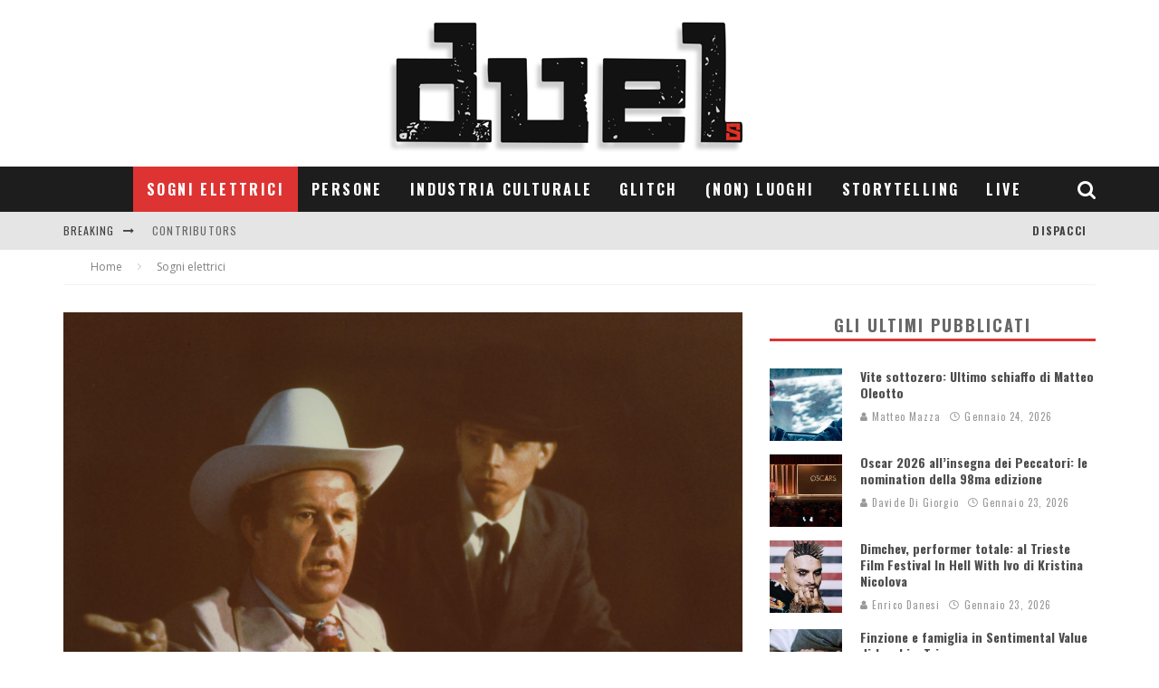

--- FILE ---
content_type: text/html; charset=UTF-8
request_url: https://duels.it/sogni-elettrici/il-cinema-ritrovato-wise-blood-di-john-huston-predicare-male/
body_size: 32880
content:
<!DOCTYPE html>
<html dir="ltr" lang="it-IT" prefix="og: https://ogp.me/ns#">
<head>
	<meta charset="UTF-8">
			<meta name="viewport" content="width=device-width, height=device-height, initial-scale=1.0, minimum-scale=1.0">
	
	<link rel="profile" href="http://gmpg.org/xfn/11">
	<title>Il Cinema Ritrovato – Wise Blood di John Huston, predicare male… - duels</title>

		<!-- All in One SEO 4.4.8 - aioseo.com -->
		<meta name="description" content="Scegliere cosa vedere e di cosa scrivere al Festival del Cinema Ritrovato di Bologna è praticamente impossibile, tanti sono gli appuntamenti imperdibili. Vero evento è stata l’opportunità di ammirare su grande schermo il raro Wise Blood di John Huston - anzi, per l’occasione, Jhon Huston come si legge nei titoli di testa – film superindie popolato" />
		<meta name="robots" content="max-image-preview:large" />
		<link rel="canonical" href="https://duels.it/sogni-elettrici/il-cinema-ritrovato-wise-blood-di-john-huston-predicare-male/" />
		<meta name="generator" content="All in One SEO (AIOSEO) 4.4.8" />
		<meta property="og:locale" content="it_IT" />
		<meta property="og:site_name" content="duels - Grafica &amp; immagine" />
		<meta property="og:type" content="article" />
		<meta property="og:title" content="Il Cinema Ritrovato – Wise Blood di John Huston, predicare male… - duels" />
		<meta property="og:description" content="Scegliere cosa vedere e di cosa scrivere al Festival del Cinema Ritrovato di Bologna è praticamente impossibile, tanti sono gli appuntamenti imperdibili. Vero evento è stata l’opportunità di ammirare su grande schermo il raro Wise Blood di John Huston - anzi, per l’occasione, Jhon Huston come si legge nei titoli di testa – film superindie popolato" />
		<meta property="og:url" content="https://duels.it/sogni-elettrici/il-cinema-ritrovato-wise-blood-di-john-huston-predicare-male/" />
		<meta property="article:published_time" content="2017-06-30T12:36:34+00:00" />
		<meta property="article:modified_time" content="2017-06-30T12:48:55+00:00" />
		<meta name="twitter:card" content="summary_large_image" />
		<meta name="twitter:title" content="Il Cinema Ritrovato – Wise Blood di John Huston, predicare male… - duels" />
		<meta name="twitter:description" content="Scegliere cosa vedere e di cosa scrivere al Festival del Cinema Ritrovato di Bologna è praticamente impossibile, tanti sono gli appuntamenti imperdibili. Vero evento è stata l’opportunità di ammirare su grande schermo il raro Wise Blood di John Huston - anzi, per l’occasione, Jhon Huston come si legge nei titoli di testa – film superindie popolato" />
		<script type="application/ld+json" class="aioseo-schema">
			{"@context":"https:\/\/schema.org","@graph":[{"@type":"BlogPosting","@id":"https:\/\/duels.it\/sogni-elettrici\/il-cinema-ritrovato-wise-blood-di-john-huston-predicare-male\/#blogposting","name":"Il Cinema Ritrovato \u2013 Wise Blood di John Huston, predicare male\u2026 - duels","headline":"Il Cinema Ritrovato &#8211; Wise Blood di John Huston, predicare male&#8230;","author":{"@id":"https:\/\/duels.it\/author\/luca\/#author"},"publisher":{"@id":"https:\/\/duels.it\/#organization"},"image":{"@type":"ImageObject","url":"https:\/\/duels.it\/wp-content\/uploads\/2017\/06\/Huston_Wise_blood_1979_03-e1498826010766.jpg","width":1234,"height":894},"datePublished":"2017-06-30T12:36:34+00:00","dateModified":"2017-06-30T12:48:55+00:00","inLanguage":"it-IT","mainEntityOfPage":{"@id":"https:\/\/duels.it\/sogni-elettrici\/il-cinema-ritrovato-wise-blood-di-john-huston-predicare-male\/#webpage"},"isPartOf":{"@id":"https:\/\/duels.it\/sogni-elettrici\/il-cinema-ritrovato-wise-blood-di-john-huston-predicare-male\/#webpage"},"articleSection":"Sogni elettrici, Il Cinema Ritrovato, John Huston, slide, Wise Blood"},{"@type":"BreadcrumbList","@id":"https:\/\/duels.it\/sogni-elettrici\/il-cinema-ritrovato-wise-blood-di-john-huston-predicare-male\/#breadcrumblist","itemListElement":[{"@type":"ListItem","@id":"https:\/\/duels.it\/#listItem","position":1,"name":"Home","item":"https:\/\/duels.it\/","nextItem":"https:\/\/duels.it\/sogni-elettrici\/#listItem"},{"@type":"ListItem","@id":"https:\/\/duels.it\/sogni-elettrici\/#listItem","position":2,"name":"Sogni elettrici","item":"https:\/\/duels.it\/sogni-elettrici\/","nextItem":"https:\/\/duels.it\/sogni-elettrici\/il-cinema-ritrovato-wise-blood-di-john-huston-predicare-male\/#listItem","previousItem":"https:\/\/duels.it\/#listItem"},{"@type":"ListItem","@id":"https:\/\/duels.it\/sogni-elettrici\/il-cinema-ritrovato-wise-blood-di-john-huston-predicare-male\/#listItem","position":3,"name":"Il Cinema Ritrovato - Wise Blood di John Huston, predicare male...","previousItem":"https:\/\/duels.it\/sogni-elettrici\/#listItem"}]},{"@type":"Organization","@id":"https:\/\/duels.it\/#organization","name":"duels","url":"https:\/\/duels.it\/"},{"@type":"Person","@id":"https:\/\/duels.it\/author\/luca\/#author","url":"https:\/\/duels.it\/author\/luca\/","name":"Luca Barnab\u00e9","image":{"@type":"ImageObject","@id":"https:\/\/duels.it\/sogni-elettrici\/il-cinema-ritrovato-wise-blood-di-john-huston-predicare-male\/#authorImage","url":"https:\/\/secure.gravatar.com\/avatar\/07eb944cf068b3bcaec06f28e3cb01ec?s=96&d=mm&r=g","width":96,"height":96,"caption":"Luca Barnab\u00e9"}},{"@type":"WebPage","@id":"https:\/\/duels.it\/sogni-elettrici\/il-cinema-ritrovato-wise-blood-di-john-huston-predicare-male\/#webpage","url":"https:\/\/duels.it\/sogni-elettrici\/il-cinema-ritrovato-wise-blood-di-john-huston-predicare-male\/","name":"Il Cinema Ritrovato \u2013 Wise Blood di John Huston, predicare male\u2026 - duels","description":"Scegliere cosa vedere e di cosa scrivere al Festival del Cinema Ritrovato di Bologna \u00e8 praticamente impossibile, tanti sono gli appuntamenti imperdibili. Vero evento \u00e8 stata l\u2019opportunit\u00e0 di ammirare su grande schermo il raro Wise Blood di John Huston - anzi, per l\u2019occasione, Jhon Huston come si legge nei titoli di testa \u2013 film superindie popolato","inLanguage":"it-IT","isPartOf":{"@id":"https:\/\/duels.it\/#website"},"breadcrumb":{"@id":"https:\/\/duels.it\/sogni-elettrici\/il-cinema-ritrovato-wise-blood-di-john-huston-predicare-male\/#breadcrumblist"},"author":{"@id":"https:\/\/duels.it\/author\/luca\/#author"},"creator":{"@id":"https:\/\/duels.it\/author\/luca\/#author"},"image":{"@type":"ImageObject","url":"https:\/\/duels.it\/wp-content\/uploads\/2017\/06\/Huston_Wise_blood_1979_03-e1498826010766.jpg","@id":"https:\/\/duels.it\/sogni-elettrici\/il-cinema-ritrovato-wise-blood-di-john-huston-predicare-male\/#mainImage","width":1234,"height":894},"primaryImageOfPage":{"@id":"https:\/\/duels.it\/sogni-elettrici\/il-cinema-ritrovato-wise-blood-di-john-huston-predicare-male\/#mainImage"},"datePublished":"2017-06-30T12:36:34+00:00","dateModified":"2017-06-30T12:48:55+00:00"},{"@type":"WebSite","@id":"https:\/\/duels.it\/#website","url":"https:\/\/duels.it\/","name":"duels","description":"Grafica & immagine","inLanguage":"it-IT","publisher":{"@id":"https:\/\/duels.it\/#organization"}}]}
		</script>
		<!-- All in One SEO -->

<link rel='dns-prefetch' href='//fonts.googleapis.com' />
<link rel='dns-prefetch' href='//maxcdn.bootstrapcdn.com' />
<link rel="alternate" type="application/rss+xml" title="duels &raquo; Feed" href="https://duels.it/feed/" />
<link rel="alternate" type="application/rss+xml" title="duels &raquo; Feed dei commenti" href="https://duels.it/comments/feed/" />
<link rel="alternate" type="application/rss+xml" title="duels &raquo; Il Cinema Ritrovato &#8211; Wise Blood di John Huston, predicare male&#8230; Feed dei commenti" href="https://duels.it/sogni-elettrici/il-cinema-ritrovato-wise-blood-di-john-huston-predicare-male/feed/" />
		<!-- This site uses the Google Analytics by ExactMetrics plugin v7.20.1 - Using Analytics tracking - https://www.exactmetrics.com/ -->
		<!-- Note: ExactMetrics is not currently configured on this site. The site owner needs to authenticate with Google Analytics in the ExactMetrics settings panel. -->
					<!-- No tracking code set -->
				<!-- / Google Analytics by ExactMetrics -->
		<script type="text/javascript">
window._wpemojiSettings = {"baseUrl":"https:\/\/s.w.org\/images\/core\/emoji\/14.0.0\/72x72\/","ext":".png","svgUrl":"https:\/\/s.w.org\/images\/core\/emoji\/14.0.0\/svg\/","svgExt":".svg","source":{"concatemoji":"https:\/\/duels.it\/wp-includes\/js\/wp-emoji-release.min.js?ver=6.1.3"}};
/*! This file is auto-generated */
!function(e,a,t){var n,r,o,i=a.createElement("canvas"),p=i.getContext&&i.getContext("2d");function s(e,t){var a=String.fromCharCode,e=(p.clearRect(0,0,i.width,i.height),p.fillText(a.apply(this,e),0,0),i.toDataURL());return p.clearRect(0,0,i.width,i.height),p.fillText(a.apply(this,t),0,0),e===i.toDataURL()}function c(e){var t=a.createElement("script");t.src=e,t.defer=t.type="text/javascript",a.getElementsByTagName("head")[0].appendChild(t)}for(o=Array("flag","emoji"),t.supports={everything:!0,everythingExceptFlag:!0},r=0;r<o.length;r++)t.supports[o[r]]=function(e){if(p&&p.fillText)switch(p.textBaseline="top",p.font="600 32px Arial",e){case"flag":return s([127987,65039,8205,9895,65039],[127987,65039,8203,9895,65039])?!1:!s([55356,56826,55356,56819],[55356,56826,8203,55356,56819])&&!s([55356,57332,56128,56423,56128,56418,56128,56421,56128,56430,56128,56423,56128,56447],[55356,57332,8203,56128,56423,8203,56128,56418,8203,56128,56421,8203,56128,56430,8203,56128,56423,8203,56128,56447]);case"emoji":return!s([129777,127995,8205,129778,127999],[129777,127995,8203,129778,127999])}return!1}(o[r]),t.supports.everything=t.supports.everything&&t.supports[o[r]],"flag"!==o[r]&&(t.supports.everythingExceptFlag=t.supports.everythingExceptFlag&&t.supports[o[r]]);t.supports.everythingExceptFlag=t.supports.everythingExceptFlag&&!t.supports.flag,t.DOMReady=!1,t.readyCallback=function(){t.DOMReady=!0},t.supports.everything||(n=function(){t.readyCallback()},a.addEventListener?(a.addEventListener("DOMContentLoaded",n,!1),e.addEventListener("load",n,!1)):(e.attachEvent("onload",n),a.attachEvent("onreadystatechange",function(){"complete"===a.readyState&&t.readyCallback()})),(e=t.source||{}).concatemoji?c(e.concatemoji):e.wpemoji&&e.twemoji&&(c(e.twemoji),c(e.wpemoji)))}(window,document,window._wpemojiSettings);
</script>
<style type="text/css">
img.wp-smiley,
img.emoji {
	display: inline !important;
	border: none !important;
	box-shadow: none !important;
	height: 1em !important;
	width: 1em !important;
	margin: 0 0.07em !important;
	vertical-align: -0.1em !important;
	background: none !important;
	padding: 0 !important;
}
</style>
	<link rel='stylesheet' id='wp-block-library-css' href='https://duels.it/wp-includes/css/dist/block-library/style.min.css?ver=6.1.3' type='text/css' media='all' />
<link rel='stylesheet' id='classic-theme-styles-css' href='https://duels.it/wp-includes/css/classic-themes.min.css?ver=1' type='text/css' media='all' />
<style id='global-styles-inline-css' type='text/css'>
body{--wp--preset--color--black: #000000;--wp--preset--color--cyan-bluish-gray: #abb8c3;--wp--preset--color--white: #ffffff;--wp--preset--color--pale-pink: #f78da7;--wp--preset--color--vivid-red: #cf2e2e;--wp--preset--color--luminous-vivid-orange: #ff6900;--wp--preset--color--luminous-vivid-amber: #fcb900;--wp--preset--color--light-green-cyan: #7bdcb5;--wp--preset--color--vivid-green-cyan: #00d084;--wp--preset--color--pale-cyan-blue: #8ed1fc;--wp--preset--color--vivid-cyan-blue: #0693e3;--wp--preset--color--vivid-purple: #9b51e0;--wp--preset--gradient--vivid-cyan-blue-to-vivid-purple: linear-gradient(135deg,rgba(6,147,227,1) 0%,rgb(155,81,224) 100%);--wp--preset--gradient--light-green-cyan-to-vivid-green-cyan: linear-gradient(135deg,rgb(122,220,180) 0%,rgb(0,208,130) 100%);--wp--preset--gradient--luminous-vivid-amber-to-luminous-vivid-orange: linear-gradient(135deg,rgba(252,185,0,1) 0%,rgba(255,105,0,1) 100%);--wp--preset--gradient--luminous-vivid-orange-to-vivid-red: linear-gradient(135deg,rgba(255,105,0,1) 0%,rgb(207,46,46) 100%);--wp--preset--gradient--very-light-gray-to-cyan-bluish-gray: linear-gradient(135deg,rgb(238,238,238) 0%,rgb(169,184,195) 100%);--wp--preset--gradient--cool-to-warm-spectrum: linear-gradient(135deg,rgb(74,234,220) 0%,rgb(151,120,209) 20%,rgb(207,42,186) 40%,rgb(238,44,130) 60%,rgb(251,105,98) 80%,rgb(254,248,76) 100%);--wp--preset--gradient--blush-light-purple: linear-gradient(135deg,rgb(255,206,236) 0%,rgb(152,150,240) 100%);--wp--preset--gradient--blush-bordeaux: linear-gradient(135deg,rgb(254,205,165) 0%,rgb(254,45,45) 50%,rgb(107,0,62) 100%);--wp--preset--gradient--luminous-dusk: linear-gradient(135deg,rgb(255,203,112) 0%,rgb(199,81,192) 50%,rgb(65,88,208) 100%);--wp--preset--gradient--pale-ocean: linear-gradient(135deg,rgb(255,245,203) 0%,rgb(182,227,212) 50%,rgb(51,167,181) 100%);--wp--preset--gradient--electric-grass: linear-gradient(135deg,rgb(202,248,128) 0%,rgb(113,206,126) 100%);--wp--preset--gradient--midnight: linear-gradient(135deg,rgb(2,3,129) 0%,rgb(40,116,252) 100%);--wp--preset--duotone--dark-grayscale: url('#wp-duotone-dark-grayscale');--wp--preset--duotone--grayscale: url('#wp-duotone-grayscale');--wp--preset--duotone--purple-yellow: url('#wp-duotone-purple-yellow');--wp--preset--duotone--blue-red: url('#wp-duotone-blue-red');--wp--preset--duotone--midnight: url('#wp-duotone-midnight');--wp--preset--duotone--magenta-yellow: url('#wp-duotone-magenta-yellow');--wp--preset--duotone--purple-green: url('#wp-duotone-purple-green');--wp--preset--duotone--blue-orange: url('#wp-duotone-blue-orange');--wp--preset--font-size--small: 13px;--wp--preset--font-size--medium: 20px;--wp--preset--font-size--large: 36px;--wp--preset--font-size--x-large: 42px;--wp--preset--spacing--20: 0.44rem;--wp--preset--spacing--30: 0.67rem;--wp--preset--spacing--40: 1rem;--wp--preset--spacing--50: 1.5rem;--wp--preset--spacing--60: 2.25rem;--wp--preset--spacing--70: 3.38rem;--wp--preset--spacing--80: 5.06rem;}:where(.is-layout-flex){gap: 0.5em;}body .is-layout-flow > .alignleft{float: left;margin-inline-start: 0;margin-inline-end: 2em;}body .is-layout-flow > .alignright{float: right;margin-inline-start: 2em;margin-inline-end: 0;}body .is-layout-flow > .aligncenter{margin-left: auto !important;margin-right: auto !important;}body .is-layout-constrained > .alignleft{float: left;margin-inline-start: 0;margin-inline-end: 2em;}body .is-layout-constrained > .alignright{float: right;margin-inline-start: 2em;margin-inline-end: 0;}body .is-layout-constrained > .aligncenter{margin-left: auto !important;margin-right: auto !important;}body .is-layout-constrained > :where(:not(.alignleft):not(.alignright):not(.alignfull)){max-width: var(--wp--style--global--content-size);margin-left: auto !important;margin-right: auto !important;}body .is-layout-constrained > .alignwide{max-width: var(--wp--style--global--wide-size);}body .is-layout-flex{display: flex;}body .is-layout-flex{flex-wrap: wrap;align-items: center;}body .is-layout-flex > *{margin: 0;}:where(.wp-block-columns.is-layout-flex){gap: 2em;}.has-black-color{color: var(--wp--preset--color--black) !important;}.has-cyan-bluish-gray-color{color: var(--wp--preset--color--cyan-bluish-gray) !important;}.has-white-color{color: var(--wp--preset--color--white) !important;}.has-pale-pink-color{color: var(--wp--preset--color--pale-pink) !important;}.has-vivid-red-color{color: var(--wp--preset--color--vivid-red) !important;}.has-luminous-vivid-orange-color{color: var(--wp--preset--color--luminous-vivid-orange) !important;}.has-luminous-vivid-amber-color{color: var(--wp--preset--color--luminous-vivid-amber) !important;}.has-light-green-cyan-color{color: var(--wp--preset--color--light-green-cyan) !important;}.has-vivid-green-cyan-color{color: var(--wp--preset--color--vivid-green-cyan) !important;}.has-pale-cyan-blue-color{color: var(--wp--preset--color--pale-cyan-blue) !important;}.has-vivid-cyan-blue-color{color: var(--wp--preset--color--vivid-cyan-blue) !important;}.has-vivid-purple-color{color: var(--wp--preset--color--vivid-purple) !important;}.has-black-background-color{background-color: var(--wp--preset--color--black) !important;}.has-cyan-bluish-gray-background-color{background-color: var(--wp--preset--color--cyan-bluish-gray) !important;}.has-white-background-color{background-color: var(--wp--preset--color--white) !important;}.has-pale-pink-background-color{background-color: var(--wp--preset--color--pale-pink) !important;}.has-vivid-red-background-color{background-color: var(--wp--preset--color--vivid-red) !important;}.has-luminous-vivid-orange-background-color{background-color: var(--wp--preset--color--luminous-vivid-orange) !important;}.has-luminous-vivid-amber-background-color{background-color: var(--wp--preset--color--luminous-vivid-amber) !important;}.has-light-green-cyan-background-color{background-color: var(--wp--preset--color--light-green-cyan) !important;}.has-vivid-green-cyan-background-color{background-color: var(--wp--preset--color--vivid-green-cyan) !important;}.has-pale-cyan-blue-background-color{background-color: var(--wp--preset--color--pale-cyan-blue) !important;}.has-vivid-cyan-blue-background-color{background-color: var(--wp--preset--color--vivid-cyan-blue) !important;}.has-vivid-purple-background-color{background-color: var(--wp--preset--color--vivid-purple) !important;}.has-black-border-color{border-color: var(--wp--preset--color--black) !important;}.has-cyan-bluish-gray-border-color{border-color: var(--wp--preset--color--cyan-bluish-gray) !important;}.has-white-border-color{border-color: var(--wp--preset--color--white) !important;}.has-pale-pink-border-color{border-color: var(--wp--preset--color--pale-pink) !important;}.has-vivid-red-border-color{border-color: var(--wp--preset--color--vivid-red) !important;}.has-luminous-vivid-orange-border-color{border-color: var(--wp--preset--color--luminous-vivid-orange) !important;}.has-luminous-vivid-amber-border-color{border-color: var(--wp--preset--color--luminous-vivid-amber) !important;}.has-light-green-cyan-border-color{border-color: var(--wp--preset--color--light-green-cyan) !important;}.has-vivid-green-cyan-border-color{border-color: var(--wp--preset--color--vivid-green-cyan) !important;}.has-pale-cyan-blue-border-color{border-color: var(--wp--preset--color--pale-cyan-blue) !important;}.has-vivid-cyan-blue-border-color{border-color: var(--wp--preset--color--vivid-cyan-blue) !important;}.has-vivid-purple-border-color{border-color: var(--wp--preset--color--vivid-purple) !important;}.has-vivid-cyan-blue-to-vivid-purple-gradient-background{background: var(--wp--preset--gradient--vivid-cyan-blue-to-vivid-purple) !important;}.has-light-green-cyan-to-vivid-green-cyan-gradient-background{background: var(--wp--preset--gradient--light-green-cyan-to-vivid-green-cyan) !important;}.has-luminous-vivid-amber-to-luminous-vivid-orange-gradient-background{background: var(--wp--preset--gradient--luminous-vivid-amber-to-luminous-vivid-orange) !important;}.has-luminous-vivid-orange-to-vivid-red-gradient-background{background: var(--wp--preset--gradient--luminous-vivid-orange-to-vivid-red) !important;}.has-very-light-gray-to-cyan-bluish-gray-gradient-background{background: var(--wp--preset--gradient--very-light-gray-to-cyan-bluish-gray) !important;}.has-cool-to-warm-spectrum-gradient-background{background: var(--wp--preset--gradient--cool-to-warm-spectrum) !important;}.has-blush-light-purple-gradient-background{background: var(--wp--preset--gradient--blush-light-purple) !important;}.has-blush-bordeaux-gradient-background{background: var(--wp--preset--gradient--blush-bordeaux) !important;}.has-luminous-dusk-gradient-background{background: var(--wp--preset--gradient--luminous-dusk) !important;}.has-pale-ocean-gradient-background{background: var(--wp--preset--gradient--pale-ocean) !important;}.has-electric-grass-gradient-background{background: var(--wp--preset--gradient--electric-grass) !important;}.has-midnight-gradient-background{background: var(--wp--preset--gradient--midnight) !important;}.has-small-font-size{font-size: var(--wp--preset--font-size--small) !important;}.has-medium-font-size{font-size: var(--wp--preset--font-size--medium) !important;}.has-large-font-size{font-size: var(--wp--preset--font-size--large) !important;}.has-x-large-font-size{font-size: var(--wp--preset--font-size--x-large) !important;}
.wp-block-navigation a:where(:not(.wp-element-button)){color: inherit;}
:where(.wp-block-columns.is-layout-flex){gap: 2em;}
.wp-block-pullquote{font-size: 1.5em;line-height: 1.6;}
</style>
<link rel='stylesheet' id='lets-review-api-css' href='https://duels.it/wp-content/plugins/lets-review/assets/css/style-api.min.css?ver=3.3.6' type='text/css' media='all' />
<link rel='stylesheet' id='valenti-style-css' href='https://duels.it/wp-content/themes/valenti/assets/css/style.min.css?ver=5.6.3.9' type='text/css' media='all' />
<style id='valenti-style-inline-css' type='text/css'>
.secondary-menu-wrap .cb-breaking-news ul li a { color:#666666; }body{ color:#333333}.entry-content h1, .entry-content h2, .entry-content h3, .entry-content h4, .entry-content h5, .entry-content h6{ color:#333333}.link-color-wrap a, .block-wrap-code .block a{ color:#3aa0ff}.link-color-wrap a:hover, .block-wrap-code .block a:hover{ color:#1a75ca}body{font-family:'Open Sans',sans-serif;font-size:15px;font-weight:400;line-height:1.5;text-transform:none;}.excerpt{font-family:'Open Sans',sans-serif;font-size:14px;font-weight:400;line-height:1.666;text-transform:none;}.preview-thumbnail .title, .preview-review .title{font-family:'Oswald',sans-serif;font-size:14px;font-weight:700;line-height:1.3;text-transform:none;}.byline{font-family:'Oswald',sans-serif;font-size:11px;font-weight:400;letter-spacing:0.1em;line-height:1.3;text-transform:none;}.hero-meta .byline{font-family:'Oswald',sans-serif;font-size:11px;font-weight:400;letter-spacing:0.05em;line-height:1.3;text-transform:none;}.tipi-button{font-family:'Oswald',sans-serif;font-size:14px;font-weight:700;letter-spacing:0.1em;text-transform:uppercase;}.secondary-menu-wrap, .secondary-menu-wrap .sub-menu a:not(.tipi-button){font-family:'Oswald',sans-serif;font-size:14px;font-weight:700;letter-spacing:0.1em;line-height:1;text-transform:uppercase;}.footer-menu{font-family:'Oswald',sans-serif;font-size:12px;font-weight:400;line-height:1;text-transform:none;}.site-footer .textwidget{font-family:'Open Sans',sans-serif;font-size:14px;font-weight:400;line-height:1.666;text-transform:none;}.copyright{font-family:'Open Sans',sans-serif;font-size:12px;font-weight:400;line-height:1;text-transform:none;}.preview-slider.title-s .title{font-family:'Oswald',sans-serif;font-size:14px;font-weight:700;letter-spacing:0.04em;line-height:1.4;text-transform:uppercase;}.preview-slider.title-m .title{font-family:'Oswald',sans-serif;font-size:14px;font-weight:700;letter-spacing:0.04em;line-height:1.4;text-transform:uppercase;}.preview-slider.title-l .title{font-family:'Oswald',sans-serif;font-size:14px;font-weight:700;letter-spacing:0.04em;line-height:1.4;text-transform:uppercase;}.preview-slider.title-xl .title{font-family:'Oswald',sans-serif;font-size:14px;font-weight:700;letter-spacing:0.04em;line-height:1.4;text-transform:uppercase;}.preview-grid.title-xs .title{font-family:'Oswald',sans-serif;font-size:14px;font-weight:700;letter-spacing:0.04em;line-height:1.4;text-transform:uppercase;}.preview-grid.title-s .title{font-family:'Oswald',sans-serif;font-size:14px;font-weight:700;letter-spacing:0.04em;line-height:1.4;text-transform:uppercase;}.preview-grid.title-m .title{font-family:'Oswald',sans-serif;font-size:14px;font-weight:700;letter-spacing:0.04em;line-height:1.4;text-transform:uppercase;}.preview-grid.title-l .title{font-family:'Oswald',sans-serif;font-size:14px;font-weight:700;letter-spacing:0.04em;line-height:1.4;text-transform:uppercase;}.preview-classic .title{font-family:'Oswald',sans-serif;font-size:14px;font-weight:700;letter-spacing:0.05em;line-height:1.3;text-transform:none;}.preview-2 .title{font-family:'Oswald',sans-serif;font-size:14px;font-weight:400;letter-spacing:0.05em;line-height:1.3;text-transform:none;}.entry-content blockquote, .entry-content blockquote p{font-family:'Oswald',sans-serif;font-size:18px;font-weight:400;line-height:1.5;text-transform:none;}.hero-wrap .caption, .gallery-block__wrap .caption, figcaption{font-family:'Open Sans',sans-serif;font-size:10px;font-weight:400;line-height:1.2;text-transform:none;}.main-navigation .horizontal-menu > li > a{font-family:'Oswald',sans-serif;font-size:14px;font-weight:700;letter-spacing:0.15em;line-height:1;text-transform:uppercase;}.sub-menu a:not(.tipi-button){font-family:'Oswald',sans-serif;font-size:14px;font-weight:400;letter-spacing:0.13em;line-height:1.6;text-transform:uppercase;}.hero-meta.tipi-s-typo .title{font-family:'Oswald',sans-serif;font-size:18px;font-weight:400;line-height:1.3;text-transform:none;}.hero-meta.tipi-m-typo .title{font-family:'Oswald',sans-serif;font-size:18px;font-weight:700;line-height:1.3;text-transform:uppercase;}.hero-meta.tipi-l-typo .title{font-family:'Oswald',sans-serif;font-size:18px;font-weight:700;line-height:1.3;text-transform:uppercase;}.entry-content h2{font-family:'Oswald',sans-serif;font-size:18px;font-weight:700;letter-spacing:0.1em;line-height:1.3;text-transform:uppercase;}.entry-content h3{font-family:'Oswald',sans-serif;font-size:14px;font-weight:700;letter-spacing:0.1em;line-height:1.3;text-transform:uppercase;}.entry-content h4{font-family:'Oswald',sans-serif;font-size:14px;font-weight:700;letter-spacing:0.1em;line-height:1.3;text-transform:uppercase;}.entry-content h5{font-family:'Oswald',sans-serif;font-size:14px;font-weight:700;letter-spacing:0.1em;line-height:1.3;text-transform:uppercase;}.widget-title{font-family:'Oswald',sans-serif;font-size:14px;font-weight:700;letter-spacing:0.1em;line-height:1.3;text-transform:uppercase;}.block-title-wrap .title{font-family:'Oswald',sans-serif;font-size:16px;font-weight:700;letter-spacing:0.2em;line-height:1.2;text-transform:uppercase;}.block-subtitle{font-family:'Open Sans',sans-serif;font-size:15px;font-weight:700;letter-spacing:0.1em;line-height:1.3;text-transform:none;}.preview-classic { padding-bottom: 30px; }.block-wrap-classic .block ~ .block { padding-top: 30px; }.preview-thumbnail { padding-bottom: 20px; }.valenti-widget .preview-thumbnail { padding-bottom: 15px; }.site-footer > .bg-area{ border-top:20px solid #333333;}.footer-widget-wrap{ border-right:1px solid #333333;}.split-1:not(.preview-thumbnail) .mask {
		-webkit-flex: 0 0 40%;
		-ms-flex: 0 0 40%;
		flex: 0 0 40%;
		width: 40%;
	}.footer-lower {
		padding-top: 30px;
		padding-bottom: 30px;
	}.footer-widget-wrap {
		padding-top: 45px;
		padding-bottom: 45px;
	}.main-menu > li > a {
		padding-top: 17px;
		padding-bottom: 17px;
	}.main-navigation .main-nav-wrap > .menu-icons a{padding-left:10px;}.main-navigation .main-nav-wrap > .menu-icons a{padding-right:10px;}.main-navigation .main-nav-wrap > .menu-icons {margin-right:-10px;}.main-navigation .main-nav-wrap .menu-icons > li > a {font-size:21px;}.secondary-menu-wrap .menu-icons a{padding-left:10px;}.secondary-menu-wrap .menu-icons a{padding-right:10px;}.secondary-menu-wrap .menu-icons {margin-right:-10px;}.secondary-menu-wrap .menu-icons > li > a {font-size:16px;}.accent--color, .bbp-submit-wrapper button, .bbp-submit-wrapper button:visited, .buddypress .cb-cat-header .title a, .woocommerce .star-rating:before, .woocommerce-page .star-rating:before, .woocommerce .star-rating span, .woocommerce-page .star-rating span, .woocommerce .stars a {
		color:#dd3333;
	}.bbp-submit-wrapper button, #buddypress button:hover, #buddypress a.button:hover, #buddypress a.button:focus, #buddypress input[type=submit]:hover, #buddypress input[type=button]:hover, #buddypress input[type=reset]:hover, #buddypress ul.button-nav li a:hover, #buddypress ul.button-nav li.current a, #buddypress div.generic-button a:hover, #buddypress .comment-reply-link:hover, #buddypress .activity-list li.load-more:hover, #buddypress #groups-list .generic-button a:hover {
		border-color: #dd3333;
	}.sidebar-widget .widget-title, .cb-cat-header, .site-footer .footer-widget-area .widget-title span, #wp-calendar caption, #buddypress #members-list .cb-member-list-box .item .item-title, #buddypress div.item-list-tabs ul li.selected, #buddypress div.item-list-tabs ul li.current, #buddypress .item-list-tabs ul li:hover, .woocommerce div.product .woocommerce-tabs ul.tabs li.active,
	.author-page-box {
		border-bottom-color: #dd3333 ;
	}.cb-highlight, #buddypress button:hover, #buddypress a.button:hover, #buddypress a.button:focus, #buddypress input[type=submit]:hover, #buddypress input[type=button]:hover, #buddypress input[type=reset]:hover, #buddypress ul.button-nav li a:hover, #buddypress ul.button-nav li.current a, #buddypress div.generic-button a:hover, #buddypress .comment-reply-link:hover, #buddypress .activity-list li.load-more:hover, #buddypress #groups-list .generic-button a:hover {
		background-color: #dd3333;
	}.font-b { font-family: 'Open Sans',sans-serif; }h1, h2, h3, h4, h5, h6, .font-h, #bbp-user-navigation, .product_meta, .price, .woocommerce-review-link, .cart_item, .cart-collaterals .cart_totals th { font-family: 'Oswald',sans-serif }.site-mob-header:not(.site-mob-header-11) .header-padding .logo-main-wrap, .site-mob-header:not(.site-mob-header-11) .header-padding .icons-wrap a, .site-mob-header-11 .header-padding {
		padding-top: 15px;
		padding-bottom: 15px;
	}.site-header .header-padding {
		padding-top: 10px;
		padding-bottom: 10px;
	}.site-footer .bg-area{background-color: #1c1d1e;}.site-footer .background{background-position: center center;}.site-footer,.site-footer a{color: #e5e5e5;}.footer-widget-area{background-color: #272727;}.footer-widget-area{background-position: center center;}.footer-widget-area,.footer-widget-area a{color: #e5e5e5;}.grid-spacing { border-top-width: 3px; }.preview-slider.tile-overlay--1:after, .preview-slider.tile-overlay--2 .meta:after { opacity: 0.25; }.preview-grid.tile-overlay--1:after, .preview-grid.tile-overlay--2 .meta:after { opacity: 0.2; }.main-navigation-border { border-bottom-color: #161616; }@media only screen and (min-width: 481px) {.slider-spacing { margin-right: 3px;}.block-wrap-slider .slider { padding-top: 3px;}.grid-spacing { border-right-width: 3px; }.block-wrap-grid:not(.block-wrap-81) .block { width: calc( 100% + 3px ); }}@media only screen and (min-width: 768px) {.grid-spacing { border-right-width: 3px; }.block-wrap-55 .slide { margin-right: 3px!important; }.block-wrap-grid:not(.block-wrap-81) .block { width: calc( 100% + 3px ); }.preview-slider.tile-overlay--1:hover:after, .preview-slider.tile-overlay--2.tile-overlay--gradient:hover:after, .preview-slider.tile-overlay--2:hover .meta:after { opacity: 0.75 ; }.preview-grid.tile-overlay--1:hover:after, .preview-grid.tile-overlay--2.tile-overlay--gradient:hover:after, .preview-grid.tile-overlay--2:hover .meta:after { opacity: 0.3 ; }}@media only screen and (min-width: 1020px) {.hero-meta .byline{font-size:14px;}.tipi-button{font-size:12px;}.secondary-menu-wrap, .secondary-menu-wrap .sub-menu a:not(.tipi-button){font-size:12px;}.site-footer .textwidget{font-size:16px;}.preview-slider.title-s .title{font-size:16px;}.preview-slider.title-m .title{font-size:20px;}.preview-slider.title-l .title{font-size:36px;}.preview-slider.title-xl .title{font-size:40px;}.preview-grid.title-xs .title{font-size:16px;}.preview-grid.title-s .title{font-size:20px;}.preview-grid.title-m .title{font-size:32px;}.preview-grid.title-l .title{font-size:38px;}.preview-classic .title{font-size:20px;}.preview-2 .title{font-size:26px;}.entry-content blockquote, .entry-content blockquote p{font-size:26px;}.main-navigation .horizontal-menu > li > a{font-size:16px;}.hero-meta.tipi-s-typo .title{font-size:28px;}.hero-meta.tipi-m-typo .title{font-size:40px;}.hero-meta.tipi-l-typo .title{font-size:50px;}.entry-content h2{font-size:30px;}.entry-content h3{font-size:24px;}.entry-content h4{font-size:20px;}.entry-content h5{font-size:18px;}.widget-title{font-size:20px;}.block-title-wrap .title{font-size:22px;}}@media only screen and (min-width: 1200px) {.site {}}
</style>
<link rel='stylesheet' id='valenti-child-style-css' href='https://duels.it/wp-content/themes/valenti-child/style.css?ver=6.1.3' type='text/css' media='all' />
<link rel='stylesheet' id='valenti-fonts-css' href='https://fonts.googleapis.com/css?family=Oswald%3A400%2C700%7COpen+Sans%3A400%2C700&#038;subset=greek%2Cgreek-ext&#038;display=swap' type='text/css' media='all' />
<!--[if IE]>
<link rel='stylesheet' id='valenti-ie9-css' href='https://duels.it/wp-content/themes/valenti/assets/css/ie.css?ver=5.6.3.9' type='text/css' media='all' />
<![endif]-->
<link rel='stylesheet' id='swipebox-css' href='https://duels.it/wp-content/themes/valenti/assets/css/swipebox.min.css?ver=1.4.4.1' type='text/css' media='all' />
<link rel='stylesheet' id='cff-css' href='https://duels.it/wp-content/plugins/custom-facebook-feed/assets/css/cff-style.min.css?ver=4.2' type='text/css' media='all' />
<link rel='stylesheet' id='sb-font-awesome-css' href='https://maxcdn.bootstrapcdn.com/font-awesome/4.7.0/css/font-awesome.min.css?ver=6.1.3' type='text/css' media='all' />
<link rel='stylesheet' id='login-with-ajax-css' href='https://duels.it/wp-content/themes/valenti/plugins/login-with-ajax/widget.css?ver=4.1' type='text/css' media='all' />
<script type='text/javascript' src='https://duels.it/wp-includes/js/jquery/jquery.min.js?ver=3.6.1' id='jquery-core-js'></script>
<script type='text/javascript' src='https://duels.it/wp-includes/js/jquery/jquery-migrate.min.js?ver=3.3.2' id='jquery-migrate-js'></script>
<script type='text/javascript' id='login-with-ajax-js-extra'>
/* <![CDATA[ */
var LWA = {"ajaxurl":"https:\/\/duels.it\/wp-admin\/admin-ajax.php","off":""};
/* ]]> */
</script>
<script type='text/javascript' src='https://duels.it/wp-content/themes/valenti/plugins/login-with-ajax/login-with-ajax.source.js?ver=4.1' id='login-with-ajax-js'></script>
<link rel="https://api.w.org/" href="https://duels.it/wp-json/" /><link rel="alternate" type="application/json" href="https://duels.it/wp-json/wp/v2/posts/17558" /><link rel="EditURI" type="application/rsd+xml" title="RSD" href="https://duels.it/xmlrpc.php?rsd" />
<link rel="wlwmanifest" type="application/wlwmanifest+xml" href="https://duels.it/wp-includes/wlwmanifest.xml" />
<meta name="generator" content="WordPress 6.1.3" />
<link rel='shortlink' href='https://duels.it/?p=17558' />
<link rel="alternate" type="application/json+oembed" href="https://duels.it/wp-json/oembed/1.0/embed?url=https%3A%2F%2Fduels.it%2Fsogni-elettrici%2Fil-cinema-ritrovato-wise-blood-di-john-huston-predicare-male%2F" />
<link rel="alternate" type="text/xml+oembed" href="https://duels.it/wp-json/oembed/1.0/embed?url=https%3A%2F%2Fduels.it%2Fsogni-elettrici%2Fil-cinema-ritrovato-wise-blood-di-john-huston-predicare-male%2F&#038;format=xml" />
<link rel="preload" type="font/woff2" as="font" href="https://duels.it/wp-content/themes/valenti/assets/css/valenti/valenti.woff2?o9cfvj" crossorigin><link rel="dns-prefetch" href="//fonts.googleapis.com"><link rel="preconnect" href="https://fonts.gstatic.com/" crossorigin>	<meta property="og:title" content="Il Cinema Ritrovato &#8211; Wise Blood di John Huston, predicare male&#8230;">
	<meta property="og:description" content="Grafica &amp; immagine">
	<meta property="og:image" content="https://duels.it/wp-content/uploads/2017/06/Huston_Wise_blood_1979_03-1024x742.jpg">
	<meta property="og:url" content="https://duels.it/sogni-elettrici/il-cinema-ritrovato-wise-blood-di-john-huston-predicare-male/">
	<meta name="twitter:card" content="summary_large_image">
	<meta property="og:site_name" content="duels">
	<meta property="og:type" content="website">
	<script type="text/javascript" src="https://duels.it/wp-content/plugins/si-captcha-for-wordpress/captcha/si_captcha.js?ver=1769247261"></script>
<!-- begin SI CAPTCHA Anti-Spam - login/register form style -->
<style type="text/css">
.si_captcha_small { width:175px; height:45px; padding-top:10px; padding-bottom:10px; }
.si_captcha_large { width:250px; height:60px; padding-top:10px; padding-bottom:10px; }
img#si_image_com { border-style:none; margin:0; padding-right:5px; float:left; }
img#si_image_reg { border-style:none; margin:0; padding-right:5px; float:left; }
img#si_image_log { border-style:none; margin:0; padding-right:5px; float:left; }
img#si_image_side_login { border-style:none; margin:0; padding-right:5px; float:left; }
img#si_image_checkout { border-style:none; margin:0; padding-right:5px; float:left; }
img#si_image_jetpack { border-style:none; margin:0; padding-right:5px; float:left; }
img#si_image_bbpress_topic { border-style:none; margin:0; padding-right:5px; float:left; }
.si_captcha_refresh { border-style:none; margin:0; vertical-align:bottom; }
div#si_captcha_input { display:block; padding-top:15px; padding-bottom:5px; }
label#si_captcha_code_label { margin:0; }
input#si_captcha_code_input { width:65px; }
p#si_captcha_code_p { clear: left; padding-top:10px; }
.si-captcha-jetpack-error { color:#DC3232; }
</style>
<!-- end SI CAPTCHA Anti-Spam - login/register form style -->
<link rel="icon" href="https://duels.it/wp-content/uploads/2014/11/cropped-favicon-32x32.png" sizes="32x32" />
<link rel="icon" href="https://duels.it/wp-content/uploads/2014/11/cropped-favicon-192x192.png" sizes="192x192" />
<link rel="apple-touch-icon" href="https://duels.it/wp-content/uploads/2014/11/cropped-favicon-180x180.png" />
<meta name="msapplication-TileImage" content="https://duels.it/wp-content/uploads/2014/11/cropped-favicon-270x270.png" />
</head>
<body class="post-template-default single single-post postid-17558 single-format-standard body-mob-header-1 site-mob-menu-a-4 site-mob-menu-1 sticky-sbs mob-fi-tall header--style-3 mm-ani-3 modal-skin-2">
		<svg xmlns="http://www.w3.org/2000/svg" viewBox="0 0 0 0" width="0" height="0" focusable="false" role="none" style="visibility: hidden; position: absolute; left: -9999px; overflow: hidden;" ><defs><filter id="wp-duotone-dark-grayscale"><feColorMatrix color-interpolation-filters="sRGB" type="matrix" values=" .299 .587 .114 0 0 .299 .587 .114 0 0 .299 .587 .114 0 0 .299 .587 .114 0 0 " /><feComponentTransfer color-interpolation-filters="sRGB" ><feFuncR type="table" tableValues="0 0.49803921568627" /><feFuncG type="table" tableValues="0 0.49803921568627" /><feFuncB type="table" tableValues="0 0.49803921568627" /><feFuncA type="table" tableValues="1 1" /></feComponentTransfer><feComposite in2="SourceGraphic" operator="in" /></filter></defs></svg><svg xmlns="http://www.w3.org/2000/svg" viewBox="0 0 0 0" width="0" height="0" focusable="false" role="none" style="visibility: hidden; position: absolute; left: -9999px; overflow: hidden;" ><defs><filter id="wp-duotone-grayscale"><feColorMatrix color-interpolation-filters="sRGB" type="matrix" values=" .299 .587 .114 0 0 .299 .587 .114 0 0 .299 .587 .114 0 0 .299 .587 .114 0 0 " /><feComponentTransfer color-interpolation-filters="sRGB" ><feFuncR type="table" tableValues="0 1" /><feFuncG type="table" tableValues="0 1" /><feFuncB type="table" tableValues="0 1" /><feFuncA type="table" tableValues="1 1" /></feComponentTransfer><feComposite in2="SourceGraphic" operator="in" /></filter></defs></svg><svg xmlns="http://www.w3.org/2000/svg" viewBox="0 0 0 0" width="0" height="0" focusable="false" role="none" style="visibility: hidden; position: absolute; left: -9999px; overflow: hidden;" ><defs><filter id="wp-duotone-purple-yellow"><feColorMatrix color-interpolation-filters="sRGB" type="matrix" values=" .299 .587 .114 0 0 .299 .587 .114 0 0 .299 .587 .114 0 0 .299 .587 .114 0 0 " /><feComponentTransfer color-interpolation-filters="sRGB" ><feFuncR type="table" tableValues="0.54901960784314 0.98823529411765" /><feFuncG type="table" tableValues="0 1" /><feFuncB type="table" tableValues="0.71764705882353 0.25490196078431" /><feFuncA type="table" tableValues="1 1" /></feComponentTransfer><feComposite in2="SourceGraphic" operator="in" /></filter></defs></svg><svg xmlns="http://www.w3.org/2000/svg" viewBox="0 0 0 0" width="0" height="0" focusable="false" role="none" style="visibility: hidden; position: absolute; left: -9999px; overflow: hidden;" ><defs><filter id="wp-duotone-blue-red"><feColorMatrix color-interpolation-filters="sRGB" type="matrix" values=" .299 .587 .114 0 0 .299 .587 .114 0 0 .299 .587 .114 0 0 .299 .587 .114 0 0 " /><feComponentTransfer color-interpolation-filters="sRGB" ><feFuncR type="table" tableValues="0 1" /><feFuncG type="table" tableValues="0 0.27843137254902" /><feFuncB type="table" tableValues="0.5921568627451 0.27843137254902" /><feFuncA type="table" tableValues="1 1" /></feComponentTransfer><feComposite in2="SourceGraphic" operator="in" /></filter></defs></svg><svg xmlns="http://www.w3.org/2000/svg" viewBox="0 0 0 0" width="0" height="0" focusable="false" role="none" style="visibility: hidden; position: absolute; left: -9999px; overflow: hidden;" ><defs><filter id="wp-duotone-midnight"><feColorMatrix color-interpolation-filters="sRGB" type="matrix" values=" .299 .587 .114 0 0 .299 .587 .114 0 0 .299 .587 .114 0 0 .299 .587 .114 0 0 " /><feComponentTransfer color-interpolation-filters="sRGB" ><feFuncR type="table" tableValues="0 0" /><feFuncG type="table" tableValues="0 0.64705882352941" /><feFuncB type="table" tableValues="0 1" /><feFuncA type="table" tableValues="1 1" /></feComponentTransfer><feComposite in2="SourceGraphic" operator="in" /></filter></defs></svg><svg xmlns="http://www.w3.org/2000/svg" viewBox="0 0 0 0" width="0" height="0" focusable="false" role="none" style="visibility: hidden; position: absolute; left: -9999px; overflow: hidden;" ><defs><filter id="wp-duotone-magenta-yellow"><feColorMatrix color-interpolation-filters="sRGB" type="matrix" values=" .299 .587 .114 0 0 .299 .587 .114 0 0 .299 .587 .114 0 0 .299 .587 .114 0 0 " /><feComponentTransfer color-interpolation-filters="sRGB" ><feFuncR type="table" tableValues="0.78039215686275 1" /><feFuncG type="table" tableValues="0 0.94901960784314" /><feFuncB type="table" tableValues="0.35294117647059 0.47058823529412" /><feFuncA type="table" tableValues="1 1" /></feComponentTransfer><feComposite in2="SourceGraphic" operator="in" /></filter></defs></svg><svg xmlns="http://www.w3.org/2000/svg" viewBox="0 0 0 0" width="0" height="0" focusable="false" role="none" style="visibility: hidden; position: absolute; left: -9999px; overflow: hidden;" ><defs><filter id="wp-duotone-purple-green"><feColorMatrix color-interpolation-filters="sRGB" type="matrix" values=" .299 .587 .114 0 0 .299 .587 .114 0 0 .299 .587 .114 0 0 .299 .587 .114 0 0 " /><feComponentTransfer color-interpolation-filters="sRGB" ><feFuncR type="table" tableValues="0.65098039215686 0.40392156862745" /><feFuncG type="table" tableValues="0 1" /><feFuncB type="table" tableValues="0.44705882352941 0.4" /><feFuncA type="table" tableValues="1 1" /></feComponentTransfer><feComposite in2="SourceGraphic" operator="in" /></filter></defs></svg><svg xmlns="http://www.w3.org/2000/svg" viewBox="0 0 0 0" width="0" height="0" focusable="false" role="none" style="visibility: hidden; position: absolute; left: -9999px; overflow: hidden;" ><defs><filter id="wp-duotone-blue-orange"><feColorMatrix color-interpolation-filters="sRGB" type="matrix" values=" .299 .587 .114 0 0 .299 .587 .114 0 0 .299 .587 .114 0 0 .299 .587 .114 0 0 " /><feComponentTransfer color-interpolation-filters="sRGB" ><feFuncR type="table" tableValues="0.098039215686275 1" /><feFuncG type="table" tableValues="0 0.66274509803922" /><feFuncB type="table" tableValues="0.84705882352941 0.41960784313725" /><feFuncA type="table" tableValues="1 1" /></feComponentTransfer><feComposite in2="SourceGraphic" operator="in" /></filter></defs></svg>	<div id="cb-outer-container" class="site">
		<header id="mobhead" class="site-header-block site-mob-header tipi-l-0 site-mob-header-1 site-skin-1 site-img-1"><div class="bg-area header-padding tipi-row side-spacing tipi-vertical-c">
	<ul class="menu-left icons-wrap tipi-vertical-c">
		<li class="valenti-icon vertical-c"><a href="#" class="mob-tr-open" data-target="slide-menu"><i class="valenti-i-menu" aria-hidden="true"></i></a></li>	</ul>
	<div class="logo-main-wrap logo-mob-wrap">
		<div class="logo logo-mobile"><a href="https://duels.it" data-pin-nopin="true"><img src="https://duels.it/wp-content/uploads/2014/11/logow.jpg" srcset="https://duels.it/wp-content/uploads/2014/11/logow.jpg 2x" width="403" height="153"></a></div>	</div>
	<ul class="menu-right icons-wrap tipi-vertical-c">
		<li class="valenti-icon cb-icon-search cb-menu-icon vertical-c"><a href="#" data-title="Cerca" class="tipi-tip tipi-tip-b vertical-c modal-tr" data-type="search"><i class="valenti-i-search" aria-hidden="true"></i></a></li>			</ul>
	<div class="background"></div></div>
</header><!-- .site-mob-header --><div id="mob-line" class="tipi-m-0"></div>		<div id="cb-container" class="site-inner container clearfix">
		<header id="masthead" class="site-header-block site-header clearfix site-header-3 header-skin-1 site-img-1 mm-skin-2 main-menu-skin-1 main-menu-width-1 main-menu-bar-color-2 wrap logo-only-when-stuck main-menu-c"><div class="bg-area">
			<div class="logo-main-wrap tipi-flex-lcr header-padding tipi-vertical-c tipi-flex-eq-height logo-main-wrap-center side-spacing">
			<div class="logo-main-wrap header-padding tipi-all-c"><div class="logo logo-main"><a href="https://duels.it" data-pin-nopin="true"><img src="https://duels.it/wp-content/uploads/2014/11/logow.jpg" srcset="https://duels.it/wp-content/uploads/2014/11/logow.jpg 2x" width="403" height="153"></a></div></div>					</div>
		<div class="background"></div></div>
</header><!-- .site-header --><div id="header-line"></div><nav id="cb-nav-bar" class="main-navigation cb-nav-bar-wrap nav-bar tipi-m-0-down clearfix mm-ani-3 mm-skin-2 main-menu-bar-color-1 sticky-top sticky-menu sticky-menu-1 logo-only-when-stuck main-menu-c">	<div class="site-skin-2 menu-bg-area">
		<div id="main-menu-wrap" class="main-menu-wrap cb-nav-bar-wrap clearfix font-h main-nav-wrap vertical-c  wrap">
			<div id="cb-nav-logo" class="main-menu-logo logo"><a href="https://duels.it"><img src="https://duels.it/wp-content/uploads/2014/11/logo_scroll12.png" alt="Menu logo"></a></div>			<ul id="menu-main-menu" class="main-menu nav cb-main main-nav main-nav clearfix tipi-flex horizontal-menu">
				<li id="menu-item-759" class="menu-item menu-item-type-taxonomy menu-item-object-category current-post-ancestor current-menu-parent current-post-parent dropper drop-it mm-color mm-art mm-wrap-31 mm-wrap mm-sb-left menu-item-759"><a href="https://duels.it/sogni-elettrici/" data-ppp="7" data-tid="8"  data-term="category">Sogni elettrici</a><div class="menu mm-31 tipi-row side-spacing" data-mm="31"><div class="menu-wrap menu-wrap-more-10 tipi-flex"><div id="block-wrap-759" class="block-wrap block-wrap-22 block-to-see block-wrap-classic clearfix ppl-m-2 ppl-s-2 block-css-759 side-spacing--boxed " data-id="759"><div class="block-inner-style"><div class="block-inner-box contents"><div class="block-title-wrap cb-module-header block-title-1 block-title-border-2"><div class="block-title-inner"><div class="block-title"><h2 class="title">Sogni elettrici</h2></div><p class="block-subtitle"></p></div></div><div class="block">		<article class="preview-thumbnail split ani-base split-1 split-design-1 tipi-xs-12 preview-22 post-68235 post type-post status-publish format-standard has-post-thumbnail hentry category-sogni-elettrici tag-il-mio-nipote-scemo tag-matteo-oleotto tag-slide tag-ultimo-schiaffo tag-zoran">
			<div class="preview-mini-wrap clearfix tipi-flex">
				<div class="cb-mask mask" style="background:#dd3333">			<a href="https://duels.it/sogni-elettrici/vite-sottozero-ultimo-schiaffo-di-matteo-oleotto/" class="mask-img">
				<img width="150" height="150" src="https://duels.it/wp-content/uploads/2026/01/Ultimo-schiaffo_Gallery_01-150x150.jpg" class="attachment-thumbnail size-thumbnail wp-post-image" alt="" decoding="async" loading="lazy" srcset="https://duels.it/wp-content/uploads/2026/01/Ultimo-schiaffo_Gallery_01-150x150.jpg 150w, https://duels.it/wp-content/uploads/2026/01/Ultimo-schiaffo_Gallery_01-125x125.jpg 125w" sizes="(max-width: 150px) 100vw, 150px" />			</a>
		</div>
							<div class="cb-meta cb-article-meta meta">
					<div class="title-wrap"><h2 class="title"><a href="https://duels.it/sogni-elettrici/vite-sottozero-ultimo-schiaffo-di-matteo-oleotto/">Vite sottozero: Ultimo schiaffo di Matteo Oleotto</a></h2></div><div class="cb-byline byline byline-3"><span class="byline-part author"><a class="url fn n" href="https://duels.it/author/mazza/"><i class="valenti-i-user" aria-hidden="true"></i> Matteo Mazza</a></span><span class="byline-part cb-date date"><i class="valenti-i-clock" aria-hidden="true"></i> <time class="entry-date published dateCreated flipboard-date" datetime="2026-01-24T02:09:27+00:00">Gennaio 24, 2026</time></span></div>				</div>
							</div>
		</article>
				<article class="preview-thumbnail split ani-base split-1 split-design-1 tipi-xs-12 preview-22 post-68209 post type-post status-publish format-standard has-post-thumbnail hentry category-sogni-elettrici tag-37-trieste-film-festival tag-in-hell-with-ivo tag-ivo-dimchev tag-kristina-nicolova tag-slide">
			<div class="preview-mini-wrap clearfix tipi-flex">
				<div class="cb-mask mask" style="background:#dd3333">			<a href="https://duels.it/sogni-elettrici/dimchev-performer-totale-al-trieste-film-festival-in-hell-with-ivo-di-kristina-nicolova/" class="mask-img">
				<img width="150" height="150" src="https://duels.it/wp-content/uploads/2026/01/In-the-Hell-with-Ivo-Cover-150x150.jpg" class="attachment-thumbnail size-thumbnail wp-post-image" alt="" decoding="async" loading="lazy" srcset="https://duels.it/wp-content/uploads/2026/01/In-the-Hell-with-Ivo-Cover-150x150.jpg 150w, https://duels.it/wp-content/uploads/2026/01/In-the-Hell-with-Ivo-Cover-125x125.jpg 125w" sizes="(max-width: 150px) 100vw, 150px" />			</a>
		</div>
							<div class="cb-meta cb-article-meta meta">
					<div class="title-wrap"><h2 class="title"><a href="https://duels.it/sogni-elettrici/dimchev-performer-totale-al-trieste-film-festival-in-hell-with-ivo-di-kristina-nicolova/">Dimchev, performer totale: al Trieste Film Festival In Hell With Ivo di Kristina Nicolova</a></h2></div><div class="cb-byline byline byline-3"><span class="byline-part author"><a class="url fn n" href="https://duels.it/author/enrico-danesi/"><i class="valenti-i-user" aria-hidden="true"></i> Enrico Danesi</a></span><span class="byline-part cb-date date"><i class="valenti-i-clock" aria-hidden="true"></i> <time class="entry-date published dateCreated flipboard-date" datetime="2026-01-23T02:47:55+00:00">Gennaio 23, 2026</time></span></div>				</div>
							</div>
		</article>
				<article class="preview-thumbnail split ani-base split-1 split-design-1 tipi-xs-12 preview-22 post-64725 post type-post status-publish format-standard has-post-thumbnail hentry category-sogni-elettrici tag-cannes-2025 tag-cannes78 tag-elle-fanning tag-festival-di-cannes tag-ingmar-bergman tag-joachim-trier tag-norvegia tag-oslo tag-renate-reinsve tag-sentimental-value tag-slide tag-stellan-skar tag-stellan-skarsgard tag-woody-allen">
			<div class="preview-mini-wrap clearfix tipi-flex">
				<div class="cb-mask mask" style="background:#dd3333">			<a href="https://duels.it/sogni-elettrici/cannes78-finzione-e-famiglia-in-sentimental-value-di-joachim-trier/" class="mask-img">
				<img width="150" height="150" src="https://duels.it/wp-content/uploads/2025/05/VALEUR-SENTIMENTALE_Renate-Reinsve_Inga-Ibsdotter-Lilleaas_©-Kasper-Tuxen-min-e1748156093251-150x150.jpg" class="attachment-thumbnail size-thumbnail wp-post-image" alt="" decoding="async" loading="lazy" srcset="https://duels.it/wp-content/uploads/2025/05/VALEUR-SENTIMENTALE_Renate-Reinsve_Inga-Ibsdotter-Lilleaas_©-Kasper-Tuxen-min-e1748156093251-150x150.jpg 150w, https://duels.it/wp-content/uploads/2025/05/VALEUR-SENTIMENTALE_Renate-Reinsve_Inga-Ibsdotter-Lilleaas_©-Kasper-Tuxen-min-e1748156093251-125x125.jpg 125w" sizes="(max-width: 150px) 100vw, 150px" />			</a>
		</div>
							<div class="cb-meta cb-article-meta meta">
					<div class="title-wrap"><h2 class="title"><a href="https://duels.it/sogni-elettrici/cannes78-finzione-e-famiglia-in-sentimental-value-di-joachim-trier/">Finzione e famiglia in Sentimental Value di Joachim Trier</a></h2></div><div class="cb-byline byline byline-3"><span class="byline-part author"><a class="url fn n" href="https://duels.it/author/raffaella-giancristofaro/"><i class="valenti-i-user" aria-hidden="true"></i> Raffaella Giancristofaro</a></span><span class="byline-part cb-date date"><i class="valenti-i-clock" aria-hidden="true"></i> <time class="entry-date published dateCreated flipboard-date" datetime="2026-01-22T03:01:28+00:00">Gennaio 22, 2026</time></span></div>				</div>
							</div>
		</article>
				<article class="preview-thumbnail split ani-base split-1 split-design-1 tipi-xs-12 preview-22 post-68170 post type-post status-publish format-standard has-post-thumbnail hentry category-sogni-elettrici tag-la-grande-arche tag-laurence-cosse tag-lo-sconosciuto-del-grande-arco tag-slide tag-stephane-demoustier">
			<div class="preview-mini-wrap clearfix tipi-flex">
				<div class="cb-mask mask" style="background:#dd3333">			<a href="https://duels.it/sogni-elettrici/perdere-lanima-per-larte-in-lo-sconosciuto-del-grande-arco-di-stephane-demoustier/" class="mask-img">
				<img width="150" height="150" src="https://duels.it/wp-content/uploads/2026/01/ftv45-681b8f592c110-186591-scaled-1-e1768813160519-150x150.jpg" class="attachment-thumbnail size-thumbnail wp-post-image" alt="" decoding="async" loading="lazy" srcset="https://duels.it/wp-content/uploads/2026/01/ftv45-681b8f592c110-186591-scaled-1-e1768813160519-150x150.jpg 150w, https://duels.it/wp-content/uploads/2026/01/ftv45-681b8f592c110-186591-scaled-1-e1768813160519-125x125.jpg 125w" sizes="(max-width: 150px) 100vw, 150px" />			</a>
		</div>
							<div class="cb-meta cb-article-meta meta">
					<div class="title-wrap"><h2 class="title"><a href="https://duels.it/sogni-elettrici/perdere-lanima-per-larte-in-lo-sconosciuto-del-grande-arco-di-stephane-demoustier/">Perdere l’anima per l’arte in Lo sconosciuto del Grande Arco, di Stéphane Demoustier</a></h2></div><div class="cb-byline byline byline-3"><span class="byline-part author"><a class="url fn n" href="https://duels.it/author/tonino/"><i class="valenti-i-user" aria-hidden="true"></i> Tonino De Pace</a></span><span class="byline-part cb-date date"><i class="valenti-i-clock" aria-hidden="true"></i> <time class="entry-date published dateCreated flipboard-date" datetime="2026-01-20T02:12:16+00:00">Gennaio 20, 2026</time></span></div>				</div>
							</div>
		</article>
				<article class="preview-thumbnail split ani-base split-1 split-design-1 tipi-xs-12 preview-22 post-66412 post type-post status-publish format-standard has-post-thumbnail hentry category-sogni-elettrici tag-ali-asgari tag-divine-comedy tag-sadaf-asgari tag-slide tag-venezia-2025 tag-venezia82">
			<div class="preview-mini-wrap clearfix tipi-flex">
				<div class="cb-mask mask" style="background:#dd3333">			<a href="https://duels.it/sogni-elettrici/il-cinema-e-il-paradiso-a-venezia82-divine-comedy-di-ali-asgari/" class="mask-img">
				<img width="150" height="150" src="https://duels.it/wp-content/uploads/2025/09/108887-KOMEDIE_ELAHI__DIVINE_COMEDY__-_Official_still-150x150.jpg" class="attachment-thumbnail size-thumbnail wp-post-image" alt="" decoding="async" loading="lazy" srcset="https://duels.it/wp-content/uploads/2025/09/108887-KOMEDIE_ELAHI__DIVINE_COMEDY__-_Official_still-150x150.jpg 150w, https://duels.it/wp-content/uploads/2025/09/108887-KOMEDIE_ELAHI__DIVINE_COMEDY__-_Official_still-125x125.jpg 125w" sizes="(max-width: 150px) 100vw, 150px" />			</a>
		</div>
							<div class="cb-meta cb-article-meta meta">
					<div class="title-wrap"><h2 class="title"><a href="https://duels.it/sogni-elettrici/il-cinema-e-il-paradiso-a-venezia82-divine-comedy-di-ali-asgari/">Il cinema è il Paradiso con Divine Comedy di Ali Asgari</a></h2></div><div class="cb-byline byline byline-3"><span class="byline-part author"><a class="url fn n" href="https://duels.it/author/mazza/"><i class="valenti-i-user" aria-hidden="true"></i> Matteo Mazza</a></span><span class="byline-part cb-date date"><i class="valenti-i-clock" aria-hidden="true"></i> <time class="entry-date published dateCreated flipboard-date" datetime="2026-01-17T02:27:36+00:00">Gennaio 17, 2026</time></span></div>				</div>
							</div>
		</article>
				<article class="preview-thumbnail split ani-base split-1 split-design-1 tipi-xs-12 preview-22 post-66946 post type-post status-publish format-standard has-post-thumbnail hentry category-sogni-elettrici tag-benedetta-porcaroli tag-federico-cesari tag-giovanni-pascoli tag-giuseppe-piccioni tag-liliana-bottone tag-slide tag-zvani-il-romanzo-famigliare-di-giovanni-pascoli">
			<div class="preview-mini-wrap clearfix tipi-flex">
				<div class="cb-mask mask" style="background:#dd3333">			<a href="https://duels.it/sogni-elettrici/trame-e-fantasmi-in-zvani-il-romanzo-famigliare-di-giovanni-pascoli-di-giuseppe-piccioni/" class="mask-img">
				<img width="150" height="150" src="https://duels.it/wp-content/uploads/2025/10/b89decff7d787e66da57ace9336e3c6b-e1760445856279-150x150.jpg" class="attachment-thumbnail size-thumbnail wp-post-image" alt="" decoding="async" loading="lazy" srcset="https://duels.it/wp-content/uploads/2025/10/b89decff7d787e66da57ace9336e3c6b-e1760445856279-150x150.jpg 150w, https://duels.it/wp-content/uploads/2025/10/b89decff7d787e66da57ace9336e3c6b-e1760445856279-125x125.jpg 125w" sizes="(max-width: 150px) 100vw, 150px" />			</a>
		</div>
							<div class="cb-meta cb-article-meta meta">
					<div class="title-wrap"><h2 class="title"><a href="https://duels.it/sogni-elettrici/trame-e-fantasmi-in-zvani-il-romanzo-famigliare-di-giovanni-pascoli-di-giuseppe-piccioni/">Su RaiPlay Trame e fantasmi in Zvanì &#8211; il romanzo famigliare di Giovanni Pascoli, di Giuseppe Piccioni</a></h2></div><div class="cb-byline byline byline-3"><span class="byline-part author"><a class="url fn n" href="https://duels.it/author/tonino/"><i class="valenti-i-user" aria-hidden="true"></i> Tonino De Pace</a></span><span class="byline-part cb-date date"><i class="valenti-i-clock" aria-hidden="true"></i> <time class="entry-date published dateCreated flipboard-date" datetime="2026-01-16T02:55:45+00:00">Gennaio 16, 2026</time></span></div>				</div>
							</div>
		</article>
		</div></div></div></div><div id="block-wrap-1759" class="block-wrap block-wrap-g-81 block-to-see block-wrap-classic clearfix block-css-1759 side-spacing--boxed " data-id="1759"><div class="block-inner-style"><div class="block-inner-box contents"><div class="block-title-wrap cb-module-header block-title-1 block-title-border-2"><div class="block-title-inner"><div class="block-title"><h2 class="title">In evidenza</h2></div><p class="block-subtitle"></p></div></div><div class="block">		<article class=" preview-grid title-s tile-design tile-design-1 stack ani-base tipi-xs-12 preview-81 post-4945 post type-post status-publish format-standard has-post-thumbnail hentry category-sogni-elettrici category-venezia-2015 tag-alexander-sokurov tag-francofonia tag-slide">
			<div class="preview-mini-wrap clearfix">
				<div class="cb-mask mask" style="background:#dd3333">			<a href="https://duels.it/sogni-elettrici/francofonia-e-il-perduto-senso-sacrale-dellarte/" class="mask-img">
				<img width="480" height="304" src="https://duels.it/wp-content/uploads/2015/09/NoteVerticali.it_Francofonia_1.jpg" class="attachment-valenti-480-320 size-valenti-480-320 wp-post-image" alt="" decoding="async" loading="lazy" srcset="https://duels.it/wp-content/uploads/2015/09/NoteVerticali.it_Francofonia_1.jpg 1280w, https://duels.it/wp-content/uploads/2015/09/NoteVerticali.it_Francofonia_1-300x190.jpg 300w, https://duels.it/wp-content/uploads/2015/09/NoteVerticali.it_Francofonia_1-1024x648.jpg 1024w" sizes="(max-width: 480px) 100vw, 480px" />			</a>
		</div>
							<div class="cb-meta cb-article-meta meta">
					<div class="title-wrap"><h2 class="title"><a href="https://duels.it/sogni-elettrici/francofonia-e-il-perduto-senso-sacrale-dellarte/">Su RaiPlay Francofonia e il perduto senso sacrale dell&#8217;arte</a></h2></div><div class="cb-byline byline byline-3 byline-cats-design-1"><span class="byline-part author"><a class="url fn n" href="https://duels.it/author/carlo-chatrian/"><i class="valenti-i-user" aria-hidden="true"></i> Carlo Chatrian</a></span><div class="byline-part cats"><i class="valenti-i-folder" aria-hidden="true"></i> <a href="https://duels.it/sogni-elettrici/" class="cat">Sogni elettrici</a></div><span class="byline-part cb-date date"><i class="valenti-i-clock" aria-hidden="true"></i> <time class="entry-date published dateCreated flipboard-date" datetime="2020-04-24T10:54:07+00:00">Aprile 24, 2020</time></span></div>				</div>
							</div>
		</article>
		</div></div></div></div></div></div></li>
<li id="menu-item-757" class="menu-item menu-item-type-taxonomy menu-item-object-category dropper drop-it mm-color mm-art mm-wrap-31 mm-wrap mm-sb-left menu-item-757"><a href="https://duels.it/persone/" data-ppp="7" data-tid="5"  data-term="category">Persone</a><div class="menu mm-31 tipi-row side-spacing" data-mm="31"><div class="menu-wrap menu-wrap-more-10 tipi-flex"><div id="block-wrap-757" class="block-wrap block-wrap-22 block-to-see block-wrap-classic clearfix ppl-m-2 ppl-s-2 block-css-757 side-spacing--boxed " data-id="757"><div class="block-inner-style"><div class="block-inner-box contents"><div class="block-title-wrap cb-module-header block-title-1 block-title-border-2"><div class="block-title-inner"><div class="block-title"><h2 class="title">Persone</h2></div><p class="block-subtitle"></p></div></div><div class="block">		<article class="preview-thumbnail split ani-base split-1 split-design-1 tipi-xs-12 preview-22 post-68097 post type-post status-publish format-standard has-post-thumbnail hentry category-persone tag-bela-tarr tag-il-cavallo-di-torino tag-luomo-di-londra tag-laszlo-krasznahorkai tag-le-armonie-di-werckmeister tag-nietzsche tag-perdizione tag-satantango tag-slide">
			<div class="preview-mini-wrap clearfix tipi-flex">
				<div class="cb-mask mask" style="background:#dd3333">			<a href="https://duels.it/persone/filmare-lapocalisse-bela-tarr/" class="mask-img">
				<img width="150" height="150" src="https://duels.it/wp-content/uploads/2026/01/Screenshot-2024-10-13-alle-16.29.09-1024x612-1-e1768202629819-150x150.png" class="attachment-thumbnail size-thumbnail wp-post-image" alt="" decoding="async" loading="lazy" srcset="https://duels.it/wp-content/uploads/2026/01/Screenshot-2024-10-13-alle-16.29.09-1024x612-1-e1768202629819-150x150.png 150w, https://duels.it/wp-content/uploads/2026/01/Screenshot-2024-10-13-alle-16.29.09-1024x612-1-e1768202629819-125x125.png 125w" sizes="(max-width: 150px) 100vw, 150px" />			</a>
		</div>
							<div class="cb-meta cb-article-meta meta">
					<div class="title-wrap"><h2 class="title"><a href="https://duels.it/persone/filmare-lapocalisse-bela-tarr/">Filmare l&#8217;Apocalisse: Béla Tarr</a></h2></div><div class="cb-byline byline byline-3"><span class="byline-part author"><a class="url fn n" href="https://duels.it/author/grazia-paganelli/"><i class="valenti-i-user" aria-hidden="true"></i> Grazia Paganelli</a></span><span class="byline-part cb-date date"><i class="valenti-i-clock" aria-hidden="true"></i> <time class="entry-date published dateCreated flipboard-date" datetime="2026-01-12T04:36:42+00:00">Gennaio 12, 2026</time></span></div>				</div>
							</div>
		</article>
				<article class="preview-thumbnail split ani-base split-1 split-design-1 tipi-xs-12 preview-22 post-68012 post type-post status-publish format-standard has-post-thumbnail hentry category-persone category-ritratti tag-amos-gitai tag-costa-gavras tag-da-quando-te-ne-sei-andato tag-emil-habibi tag-jenin-jenin tag-michel-khleifi tag-mohammad-bakri tag-rashid-masharawi tag-saleh-bakri tag-slide tag-uri-barbash">
			<div class="preview-mini-wrap clearfix tipi-flex">
				<div class="cb-mask mask" style="background:#dd3333">			<a href="https://duels.it/persone/ricordo-di-mohammad-bakri-volto-potente-del-cinema-palestinese-e-del-suo-popolo/" class="mask-img">
				<img width="150" height="150" src="https://duels.it/wp-content/uploads/2026/01/Bakri-2-scaled-e1767618254685-150x150.jpeg" class="attachment-thumbnail size-thumbnail wp-post-image" alt="" decoding="async" loading="lazy" srcset="https://duels.it/wp-content/uploads/2026/01/Bakri-2-scaled-e1767618254685-150x150.jpeg 150w, https://duels.it/wp-content/uploads/2026/01/Bakri-2-scaled-e1767618254685-125x125.jpeg 125w" sizes="(max-width: 150px) 100vw, 150px" />			</a>
		</div>
							<div class="cb-meta cb-article-meta meta">
					<div class="title-wrap"><h2 class="title"><a href="https://duels.it/persone/ricordo-di-mohammad-bakri-volto-potente-del-cinema-palestinese-e-del-suo-popolo/">Ricordo di Mohammad Bakri, volto potente del cinema palestinese e del suo popolo</a></h2></div><div class="cb-byline byline byline-3"><span class="byline-part author"><a class="url fn n" href="https://duels.it/author/giuseppe-gariazzo/"><i class="valenti-i-user" aria-hidden="true"></i> Giuseppe Gariazzo</a></span><span class="byline-part cb-date date"><i class="valenti-i-clock" aria-hidden="true"></i> <time class="entry-date published dateCreated flipboard-date" datetime="2026-01-05T02:21:07+00:00">Gennaio 5, 2026</time></span></div>				</div>
							</div>
		</article>
				<article class="preview-thumbnail split ani-base split-1 split-design-1 tipi-xs-12 preview-22 post-67997 post type-post status-publish format-standard has-post-thumbnail hentry category-persone tag-bb tag-claude-autant-lara tag-il-disprezzo tag-jean-luc-godard tag-louis-mall tag-piace-a-troppi tag-roger-vadim tag-slide tag-vita-privata">
			<div class="preview-mini-wrap clearfix tipi-flex">
				<div class="cb-mask mask" style="background:#dd3333">			<a href="https://duels.it/persone/brigitte-bardot-prigioniera-del-successo/" class="mask-img">
				<img width="150" height="150" src="https://duels.it/wp-content/uploads/2026/01/coverlg_home-e1767342371293-150x150.jpg" class="attachment-thumbnail size-thumbnail wp-post-image" alt="" decoding="async" loading="lazy" srcset="https://duels.it/wp-content/uploads/2026/01/coverlg_home-e1767342371293-150x150.jpg 150w, https://duels.it/wp-content/uploads/2026/01/coverlg_home-e1767342371293-125x125.jpg 125w" sizes="(max-width: 150px) 100vw, 150px" />			</a>
		</div>
							<div class="cb-meta cb-article-meta meta">
					<div class="title-wrap"><h2 class="title"><a href="https://duels.it/persone/brigitte-bardot-prigioniera-del-successo/">Brigitte Bardot: prigioniera del successo</a></h2></div><div class="cb-byline byline byline-3"><span class="byline-part author"><a class="url fn n" href="https://duels.it/author/grazia-paganelli/"><i class="valenti-i-user" aria-hidden="true"></i> Grazia Paganelli</a></span><span class="byline-part cb-date date"><i class="valenti-i-clock" aria-hidden="true"></i> <time class="entry-date published dateCreated flipboard-date" datetime="2026-01-02T02:26:25+00:00">Gennaio 2, 2026</time></span></div>				</div>
							</div>
		</article>
				<article class="preview-thumbnail split ani-base split-1 split-design-1 tipi-xs-12 preview-22 post-67461 post type-post status-publish format-standard has-post-thumbnail hentry category-persone tag-andrea-segre tag-berlinguer-la-grande-ambizione tag-enrico-berlinguer tag-molecole tag-noi-e-la-grande-ambizione tag-slide">
			<div class="preview-mini-wrap clearfix tipi-flex">
				<div class="cb-mask mask" style="background:#dd3333">			<a href="https://duels.it/persone/un-rinnovamento-partecipato-incontro-con-andrea-segre-su-noi-e-la-grande-ambizione/" class="mask-img">
				<img width="150" height="150" src="https://duels.it/wp-content/uploads/2025/11/Andrea-Segre-150x150.jpg" class="attachment-thumbnail size-thumbnail wp-post-image" alt="" decoding="async" loading="lazy" srcset="https://duels.it/wp-content/uploads/2025/11/Andrea-Segre-150x150.jpg 150w, https://duels.it/wp-content/uploads/2025/11/Andrea-Segre-125x125.jpg 125w" sizes="(max-width: 150px) 100vw, 150px" />			</a>
		</div>
							<div class="cb-meta cb-article-meta meta">
					<div class="title-wrap"><h2 class="title"><a href="https://duels.it/persone/un-rinnovamento-partecipato-incontro-con-andrea-segre-su-noi-e-la-grande-ambizione/">Un rinnovamento partecipato: incontro con Andrea Segre su Noi e la grande ambizione</a></h2></div><div class="cb-byline byline byline-3"><span class="byline-part author"><a class="url fn n" href="https://duels.it/author/tonino/"><i class="valenti-i-user" aria-hidden="true"></i> Tonino De Pace</a></span><span class="byline-part cb-date date"><i class="valenti-i-clock" aria-hidden="true"></i> <time class="entry-date published dateCreated flipboard-date" datetime="2025-11-27T02:27:59+00:00">Novembre 27, 2025</time></span></div>				</div>
							</div>
		</article>
				<article class="preview-thumbnail split ani-base split-1 split-design-1 tipi-xs-12 preview-22 post-67421 post type-post status-publish format-standard has-post-thumbnail hentry category-persone tag-diciannove tag-giovanni-tortorici tag-luca-guadagnino tag-premio-sentieri-selvaggi tag-slide">
			<div class="preview-mini-wrap clearfix tipi-flex">
				<div class="cb-mask mask" style="background:#dd3333">			<a href="https://duels.it/persone/a-diciannove-di-giovanni-tortorici-il-premio-sentieri-selvaggi-opera-prima/" class="mask-img">
				<img width="150" height="150" src="https://duels.it/wp-content/uploads/2025/11/Diciannove-1-e1763808655830-150x150.jpg" class="attachment-thumbnail size-thumbnail wp-post-image" alt="" decoding="async" loading="lazy" srcset="https://duels.it/wp-content/uploads/2025/11/Diciannove-1-e1763808655830-150x150.jpg 150w, https://duels.it/wp-content/uploads/2025/11/Diciannove-1-e1763808655830-125x125.jpg 125w" sizes="(max-width: 150px) 100vw, 150px" />			</a>
		</div>
							<div class="cb-meta cb-article-meta meta">
					<div class="title-wrap"><h2 class="title"><a href="https://duels.it/persone/a-diciannove-di-giovanni-tortorici-il-premio-sentieri-selvaggi-opera-prima/">A Diciannove di Giovanni Tortorici il Premio Sentieri Selvaggi Opera Prima</a></h2></div><div class="cb-byline byline byline-3"><span class="byline-part author"><a class="url fn n" href="https://duels.it/author/redazione/"><i class="valenti-i-user" aria-hidden="true"></i> Redazione</a></span><span class="byline-part cb-date date"><i class="valenti-i-clock" aria-hidden="true"></i> <time class="entry-date published dateCreated flipboard-date" datetime="2025-11-22T10:19:46+00:00">Novembre 22, 2025</time></span></div>				</div>
							</div>
		</article>
				<article class="preview-thumbnail split ani-base split-1 split-design-1 tipi-xs-12 preview-22 post-67357 post type-post status-publish format-standard has-post-thumbnail hentry category-interviste tag-coconino-press tag-lorenzo-fonda tag-per-aspera-ad-astra tag-slide">
			<div class="preview-mini-wrap clearfix tipi-flex">
				<div class="cb-mask mask" style="background:#dd3333">			<a href="https://duels.it/persone/interviste/per-aspera-ad-astra-di-lorenzo-fonda-la-liberta-di-spaziare-e-di-seguire-listinto/" class="mask-img">
				<img width="150" height="150" src="https://duels.it/wp-content/uploads/2025/11/71i5prOR8QL._SL1395_-1-e1763201250470-150x150.jpg" class="attachment-thumbnail size-thumbnail wp-post-image" alt="" decoding="async" loading="lazy" srcset="https://duels.it/wp-content/uploads/2025/11/71i5prOR8QL._SL1395_-1-e1763201250470-150x150.jpg 150w, https://duels.it/wp-content/uploads/2025/11/71i5prOR8QL._SL1395_-1-e1763201250470-125x125.jpg 125w" sizes="(max-width: 150px) 100vw, 150px" />			</a>
		</div>
							<div class="cb-meta cb-article-meta meta">
					<div class="title-wrap"><h2 class="title"><a href="https://duels.it/persone/interviste/per-aspera-ad-astra-di-lorenzo-fonda-la-liberta-di-spaziare-e-di-seguire-listinto/">Per Aspera ad Astra di Lorenzo Fonda: la libertà di spaziare e di seguire l&#8217;istinto</a></h2></div><div class="cb-byline byline byline-3"><span class="byline-part author"><a class="url fn n" href="https://duels.it/author/stefano/"><i class="valenti-i-user" aria-hidden="true"></i> Stefano Tevini</a></span><span class="byline-part cb-date date"><i class="valenti-i-clock" aria-hidden="true"></i> <time class="entry-date published dateCreated flipboard-date" datetime="2025-11-16T02:07:39+00:00">Novembre 16, 2025</time></span></div>				</div>
							</div>
		</article>
		</div></div></div></div><div id="block-wrap-1757" class="block-wrap block-wrap-g-81 block-to-see block-wrap-classic clearfix block-css-1757 side-spacing--boxed " data-id="1757"><div class="block-inner-style"><div class="block-inner-box contents"><div class="block-title-wrap cb-module-header block-title-1 block-title-border-2"><div class="block-title-inner"><div class="block-title"><h2 class="title">In evidenza</h2></div><p class="block-subtitle"></p></div></div><div class="block">		<article class=" preview-grid title-s tile-design tile-design-1 stack ani-base tipi-xs-12 preview-81 post-6278 post type-post status-publish format-standard has-post-thumbnail hentry category-interviste category-persone tag-slide tag-zapruder-filmmakersgroup">
			<div class="preview-mini-wrap clearfix">
				<div class="cb-mask mask" style="background:#dd3333">			<a href="https://duels.it/persone/zapruder-filmmakersgroup-stereoscopia-e-cinema-da-camera/" class="mask-img">
				<img width="480" height="300" src="https://duels.it/wp-content/uploads/2015/11/Daimon_2.jpg" class="attachment-valenti-480-320 size-valenti-480-320 wp-post-image" alt="" decoding="async" loading="lazy" srcset="https://duels.it/wp-content/uploads/2015/11/Daimon_2.jpg 738w, https://duels.it/wp-content/uploads/2015/11/Daimon_2-300x188.jpg 300w, https://duels.it/wp-content/uploads/2015/11/Daimon_2-430x270.jpg 430w, https://duels.it/wp-content/uploads/2015/11/Daimon_2-400x250.jpg 400w" sizes="(max-width: 480px) 100vw, 480px" />			</a>
		</div>
							<div class="cb-meta cb-article-meta meta">
					<div class="title-wrap"><h2 class="title"><a href="https://duels.it/persone/zapruder-filmmakersgroup-stereoscopia-e-cinema-da-camera/">Zapruder filmmakersgroup, stereoscopia e “cinema da camera”</a></h2></div><div class="cb-byline byline byline-3 byline-cats-design-1"><span class="byline-part author"><a class="url fn n" href="https://duels.it/author/lorenza/"><i class="valenti-i-user" aria-hidden="true"></i> Lorenza Pignatti</a></span><div class="byline-part cats"><i class="valenti-i-folder" aria-hidden="true"></i> <a href="https://duels.it/persone/interviste/" class="cat">Interviste</a></div><span class="byline-part cb-date date"><i class="valenti-i-clock" aria-hidden="true"></i> <time class="entry-date published dateCreated flipboard-date" datetime="2015-11-19T10:39:31+00:00">Novembre 19, 2015</time></span></div>				</div>
							</div>
		</article>
		</div></div></div></div></div></div></li>
<li id="menu-item-752" class="menu-item menu-item-type-taxonomy menu-item-object-category dropper drop-it mm-color mm-art mm-wrap-31 mm-wrap mm-sb-left menu-item-752"><a href="https://duels.it/industria-culturale/" data-ppp="7" data-tid="3"  data-term="category">Industria culturale</a><div class="menu mm-31 tipi-row side-spacing" data-mm="31"><div class="menu-wrap menu-wrap-more-10 tipi-flex"><div id="block-wrap-752" class="block-wrap block-wrap-22 block-to-see block-wrap-classic clearfix ppl-m-2 ppl-s-2 block-css-752 side-spacing--boxed " data-id="752"><div class="block-inner-style"><div class="block-inner-box contents"><div class="block-title-wrap cb-module-header block-title-1 block-title-border-2"><div class="block-title-inner"><div class="block-title"><h2 class="title">Industria culturale</h2></div><p class="block-subtitle"></p></div></div><div class="block">		<article class="preview-thumbnail split ani-base split-1 split-design-1 tipi-xs-12 preview-22 post-68216 post type-post status-publish format-standard has-post-thumbnail hentry category-industria-culturale tag-oscar-2026 tag-oscar-2026-nominations tag-slide">
			<div class="preview-mini-wrap clearfix tipi-flex">
				<div class="cb-mask mask" style="background:#dd3333">			<a href="https://duels.it/industria-culturale/oscar-2026-allinsegna-dei-peccatori-le-nomination-della-98ma-edizione/" class="mask-img">
				<img width="150" height="150" src="https://duels.it/wp-content/uploads/2026/01/Oscar-2026-nomination-150x150.png" class="attachment-thumbnail size-thumbnail wp-post-image" alt="" decoding="async" loading="lazy" srcset="https://duels.it/wp-content/uploads/2026/01/Oscar-2026-nomination-150x150.png 150w, https://duels.it/wp-content/uploads/2026/01/Oscar-2026-nomination-125x125.png 125w" sizes="(max-width: 150px) 100vw, 150px" />			</a>
		</div>
							<div class="cb-meta cb-article-meta meta">
					<div class="title-wrap"><h2 class="title"><a href="https://duels.it/industria-culturale/oscar-2026-allinsegna-dei-peccatori-le-nomination-della-98ma-edizione/">Oscar 2026 all&#8217;insegna dei Peccatori: le nomination della 98ma edizione</a></h2></div><div class="cb-byline byline byline-3"><span class="byline-part author"><a class="url fn n" href="https://duels.it/author/davide/"><i class="valenti-i-user" aria-hidden="true"></i> Davide Di Giorgio</a></span><span class="byline-part cb-date date"><i class="valenti-i-clock" aria-hidden="true"></i> <time class="entry-date published dateCreated flipboard-date" datetime="2026-01-23T04:12:59+00:00">Gennaio 23, 2026</time></span></div>				</div>
							</div>
		</article>
				<article class="preview-thumbnail split ani-base split-1 split-design-1 tipi-xs-12 preview-22 post-68184 post type-post status-publish format-standard has-post-thumbnail hentry category-industria-culturale tag-alice-rohrwacher tag-efa-awards-2025 tag-european-film-academy tag-greta-scarano tag-joachim-trier tag-laura-carreira tag-renate-reinsve tag-sentimental-value tag-slide tag-stellan-skarsgard tag-ugo-bienvenu">
			<div class="preview-mini-wrap clearfix tipi-flex">
				<div class="cb-mask mask" style="background:#dd3333">			<a href="https://duels.it/industria-culturale/sentimental-value-di-joachim-trier-compatta-leuropa-degli-efa-2026/" class="mask-img">
				<img width="150" height="150" src="https://duels.it/wp-content/uploads/2026/01/Winners_2026_c_Sebastian-Gabsch-150x150.jpg" class="attachment-thumbnail size-thumbnail wp-post-image" alt="" decoding="async" loading="lazy" srcset="https://duels.it/wp-content/uploads/2026/01/Winners_2026_c_Sebastian-Gabsch-150x150.jpg 150w, https://duels.it/wp-content/uploads/2026/01/Winners_2026_c_Sebastian-Gabsch-125x125.jpg 125w" sizes="(max-width: 150px) 100vw, 150px" />			</a>
		</div>
							<div class="cb-meta cb-article-meta meta">
					<div class="title-wrap"><h2 class="title"><a href="https://duels.it/industria-culturale/sentimental-value-di-joachim-trier-compatta-leuropa-degli-efa-2026/">Sentimental Value di Joachim Trier compatta l&#8217;Europa degli EFA 2026</a></h2></div><div class="cb-byline byline byline-3"><span class="byline-part author"><a class="url fn n" href="https://duels.it/author/redazione/"><i class="valenti-i-user" aria-hidden="true"></i> Redazione</a></span><span class="byline-part cb-date date"><i class="valenti-i-clock" aria-hidden="true"></i> <time class="entry-date published dateCreated flipboard-date" datetime="2026-01-19T11:51:15+00:00">Gennaio 19, 2026</time></span></div>				</div>
							</div>
		</article>
				<article class="preview-thumbnail split ani-base split-1 split-design-1 tipi-xs-12 preview-22 post-68156 post type-post status-publish format-standard has-post-thumbnail hentry category-libri tag-robert-silverberg tag-slide tag-time-and-time-again tag-urania-mondadori">
			<div class="preview-mini-wrap clearfix tipi-flex">
				<div class="cb-mask mask" style="background:#dd3333">			<a href="https://duels.it/industria-culturale/libri/il-ritorno-del-maestro-su-urania-time-and-time-again-di-robert-silverberg/" class="mask-img">
				<img width="150" height="150" src="https://duels.it/wp-content/uploads/2026/01/cover-e1768669980717-150x150.jpg" class="attachment-thumbnail size-thumbnail wp-post-image" alt="" decoding="async" loading="lazy" srcset="https://duels.it/wp-content/uploads/2026/01/cover-e1768669980717-150x150.jpg 150w, https://duels.it/wp-content/uploads/2026/01/cover-e1768669980717-125x125.jpg 125w" sizes="(max-width: 150px) 100vw, 150px" />			</a>
		</div>
							<div class="cb-meta cb-article-meta meta">
					<div class="title-wrap"><h2 class="title"><a href="https://duels.it/industria-culturale/libri/il-ritorno-del-maestro-su-urania-time-and-time-again-di-robert-silverberg/">Il ritorno del maestro: in Urania Time and time again di Robert Silverberg</a></h2></div><div class="cb-byline byline byline-3"><span class="byline-part author"><a class="url fn n" href="https://duels.it/author/stefano/"><i class="valenti-i-user" aria-hidden="true"></i> Stefano Tevini</a></span><span class="byline-part cb-date date"><i class="valenti-i-clock" aria-hidden="true"></i> <time class="entry-date published dateCreated flipboard-date" datetime="2026-01-18T02:48:19+00:00">Gennaio 18, 2026</time></span></div>				</div>
							</div>
		</article>
				<article class="preview-thumbnail split ani-base split-1 split-design-1 tipi-xs-12 preview-22 post-68129 post type-post status-publish format-standard has-post-thumbnail hentry category-industria-culturale tag-brett-gelman tag-duffer-bros tag-finn-wolfhard tag-joe-keery tag-matt-e-ross-duffer tag-maya-hawkes tag-millie-bobby-brown tag-noah-schnapp tag-slide tag-stranger-things tag-stranger-things-5-dietro-le-quinte">
			<div class="preview-mini-wrap clearfix tipi-flex">
				<div class="cb-mask mask" style="background:#dd3333">			<a href="https://duels.it/industria-culturale/this-is-the-end-stranger-things-e-il-suo-atto-finale/" class="mask-img">
				<img width="150" height="150" src="https://duels.it/wp-content/uploads/2026/01/Stranger-Things-5-1-1-e1768461267224-150x150.jpg" class="attachment-thumbnail size-thumbnail wp-post-image" alt="" decoding="async" loading="lazy" srcset="https://duels.it/wp-content/uploads/2026/01/Stranger-Things-5-1-1-e1768461267224-150x150.jpg 150w, https://duels.it/wp-content/uploads/2026/01/Stranger-Things-5-1-1-e1768461267224-125x125.jpg 125w" sizes="(max-width: 150px) 100vw, 150px" />			</a>
		</div>
							<div class="cb-meta cb-article-meta meta">
					<div class="title-wrap"><h2 class="title"><a href="https://duels.it/industria-culturale/this-is-the-end-stranger-things-e-il-suo-atto-finale/">This is the end: Stranger Things e il suo atto finale</a></h2></div><div class="cb-byline byline byline-3"><span class="byline-part author"><a class="url fn n" href="https://duels.it/author/mazza/"><i class="valenti-i-user" aria-hidden="true"></i> Matteo Mazza</a></span><span class="byline-part cb-date date"><i class="valenti-i-clock" aria-hidden="true"></i> <time class="entry-date published dateCreated flipboard-date" datetime="2026-01-15T02:49:45+00:00">Gennaio 15, 2026</time></span></div>				</div>
							</div>
		</article>
				<article class="preview-thumbnail split ani-base split-1 split-design-1 tipi-xs-12 preview-22 post-68040 post type-post status-publish format-standard has-post-thumbnail hentry category-libri tag-brzrkr tag-china-mieville tag-il-libro-dellaltrove tag-keanu-reeves tag-matt-kindt tag-slide">
			<div class="preview-mini-wrap clearfix tipi-flex">
				<div class="cb-mask mask" style="background:#dd3333">			<a href="https://duels.it/industria-culturale/libri/violenza-sepolta-nel-tempo-il-libro-dellaltrove-di-keanu-reeves-e-china-mieville-un-nuovo-tassello-nelluniverso-di-brzrkr/" class="mask-img">
				<img width="150" height="150" src="https://duels.it/wp-content/uploads/2026/01/71vICtAj5vL._SL1429_-1-e1767707723771-150x150.jpg" class="attachment-thumbnail size-thumbnail wp-post-image" alt="" decoding="async" loading="lazy" srcset="https://duels.it/wp-content/uploads/2026/01/71vICtAj5vL._SL1429_-1-e1767707723771-150x150.jpg 150w, https://duels.it/wp-content/uploads/2026/01/71vICtAj5vL._SL1429_-1-e1767707723771-125x125.jpg 125w" sizes="(max-width: 150px) 100vw, 150px" />			</a>
		</div>
							<div class="cb-meta cb-article-meta meta">
					<div class="title-wrap"><h2 class="title"><a href="https://duels.it/industria-culturale/libri/violenza-sepolta-nel-tempo-il-libro-dellaltrove-di-keanu-reeves-e-china-mieville-un-nuovo-tassello-nelluniverso-di-brzrkr/">Violenza sepolta nel tempo: Il libro dell’altrove di Keanu Reeves e China Miéville, un nuovo tassello nell’universo di BRZRKR</a></h2></div><div class="cb-byline byline byline-3"><span class="byline-part author"><a class="url fn n" href="https://duels.it/author/stefano/"><i class="valenti-i-user" aria-hidden="true"></i> Stefano Tevini</a></span><span class="byline-part cb-date date"><i class="valenti-i-clock" aria-hidden="true"></i> <time class="entry-date published dateCreated flipboard-date" datetime="2026-01-07T02:12:15+00:00">Gennaio 7, 2026</time></span></div>				</div>
							</div>
		</article>
				<article class="preview-thumbnail split ani-base split-1 split-design-1 tipi-xs-12 preview-22 post-67724 post type-post status-publish format-standard has-post-thumbnail hentry category-libri tag-gou-tanabe tag-h-p-lovecraft tag-j-pop-manga tag-linnominabile-e-altre-storie tag-slide">
			<div class="preview-mini-wrap clearfix tipi-flex">
				<div class="cb-mask mask" style="background:#dd3333">			<a href="https://duels.it/industria-culturale/libri/un-giapponese-nelle-terre-del-sogno-linnominabile-e-altre-storie-il-nuovo-adattamento-lovecraftiano-di-gou-tanabe/" class="mask-img">
				<img width="150" height="150" src="https://duels.it/wp-content/uploads/2025/12/Linnominabile-E-Altre-Storie-banner-e1766048165817-150x150.jpg" class="attachment-thumbnail size-thumbnail wp-post-image" alt="" decoding="async" loading="lazy" srcset="https://duels.it/wp-content/uploads/2025/12/Linnominabile-E-Altre-Storie-banner-e1766048165817-150x150.jpg 150w, https://duels.it/wp-content/uploads/2025/12/Linnominabile-E-Altre-Storie-banner-e1766048165817-125x125.jpg 125w" sizes="(max-width: 150px) 100vw, 150px" />			</a>
		</div>
							<div class="cb-meta cb-article-meta meta">
					<div class="title-wrap"><h2 class="title"><a href="https://duels.it/industria-culturale/libri/un-giapponese-nelle-terre-del-sogno-linnominabile-e-altre-storie-il-nuovo-adattamento-lovecraftiano-di-gou-tanabe/">Un giapponese nelle terre del sogno: L’innominabile e altre storie, il nuovo adattamento lovecraftiano di Gou Tanabe</a></h2></div><div class="cb-byline byline byline-3"><span class="byline-part author"><a class="url fn n" href="https://duels.it/author/stefano/"><i class="valenti-i-user" aria-hidden="true"></i> Stefano Tevini</a></span><span class="byline-part cb-date date"><i class="valenti-i-clock" aria-hidden="true"></i> <time class="entry-date published dateCreated flipboard-date" datetime="2025-12-18T02:41:27+00:00">Dicembre 18, 2025</time></span></div>				</div>
							</div>
		</article>
		</div></div></div></div><div id="block-wrap-1752" class="block-wrap block-wrap-g-81 block-to-see block-wrap-classic clearfix block-css-1752 side-spacing--boxed " data-id="1752"><div class="block-inner-style"><div class="block-inner-box contents"><div class="block-title-wrap cb-module-header block-title-1 block-title-border-2"><div class="block-title-inner"><div class="block-title"><h2 class="title">In evidenza</h2></div><p class="block-subtitle"></p></div></div><div class="block">		<article class=" preview-grid title-s tile-design tile-design-1 stack ani-base tipi-xs-12 preview-81 post-6781 post type-post status-publish format-standard has-post-thumbnail hentry category-industria-culturale category-libri tag-pasolini-massacro-di-un-poeta tag-slide">
			<div class="preview-mini-wrap clearfix">
				<div class="cb-mask mask" style="background:#dd3333">			<a href="https://duels.it/industria-culturale/pasolini-massacro-di-un-poeta-un-libro-necessario/" class="mask-img">
				<img width="480" height="317" src="https://duels.it/wp-content/uploads/2015/12/pasolini1.jpg" class="attachment-valenti-480-320 size-valenti-480-320 wp-post-image" alt="" decoding="async" loading="lazy" srcset="https://duels.it/wp-content/uploads/2015/12/pasolini1.jpg 1280w, https://duels.it/wp-content/uploads/2015/12/pasolini1-300x198.jpg 300w, https://duels.it/wp-content/uploads/2015/12/pasolini1-1024x675.jpg 1024w" sizes="(max-width: 480px) 100vw, 480px" />			</a>
		</div>
							<div class="cb-meta cb-article-meta meta">
					<div class="title-wrap"><h2 class="title"><a href="https://duels.it/industria-culturale/pasolini-massacro-di-un-poeta-un-libro-necessario/">Pasolini, massacro di un poeta. Un libro necessario</a></h2></div><div class="cb-byline byline byline-3 byline-cats-design-1"><span class="byline-part author"><a class="url fn n" href="https://duels.it/author/massimo/"><i class="valenti-i-user" aria-hidden="true"></i> Massimo Rota</a></span><div class="byline-part cats"><i class="valenti-i-folder" aria-hidden="true"></i> <a href="https://duels.it/industria-culturale/" class="cat">Industria culturale</a></div><span class="byline-part cb-date date"><i class="valenti-i-clock" aria-hidden="true"></i> <time class="entry-date published dateCreated flipboard-date" datetime="2015-12-21T16:56:33+00:00">Dicembre 21, 2015</time></span></div>				</div>
							</div>
		</article>
		</div></div></div></div></div></div></li>
<li id="menu-item-767" class="menu-item menu-item-type-taxonomy menu-item-object-category dropper drop-it mm-color mm-art mm-wrap-31 mm-wrap mm-sb-left menu-item-767"><a href="https://duels.it/glitch/" data-ppp="7" data-tid="16"  data-term="category">Glitch</a><div class="menu mm-31 tipi-row side-spacing" data-mm="31"><div class="menu-wrap menu-wrap-more-10 tipi-flex"><div id="block-wrap-767" class="block-wrap block-wrap-22 block-to-see block-wrap-classic clearfix ppl-m-2 ppl-s-2 block-css-767 side-spacing--boxed " data-id="767"><div class="block-inner-style"><div class="block-inner-box contents"><div class="block-title-wrap cb-module-header block-title-1 block-title-border-2"><div class="block-title-inner"><div class="block-title"><h2 class="title">Glitch</h2></div><p class="block-subtitle"></p></div></div><div class="block">		<article class="preview-thumbnail split ani-base split-1 split-design-1 tipi-xs-12 preview-22 post-68194 post type-post status-publish format-standard has-post-thumbnail hentry category-glitch tag-a-linterieur tag-alexandre-bustillo tag-frontieres tag-julien-maury tag-martyrs tag-pascal-laugier tag-slide tag-xavier-gens">
			<div class="preview-mini-wrap clearfix tipi-flex">
				<div class="cb-mask mask" style="background:#dd3333">			<a href="https://duels.it/glitch/quando-lorrore-diventa-struttura-rileggere-nel-2026-la-nouvelle-trouille-francese/" class="mask-img">
				<img width="150" height="150" src="https://duels.it/wp-content/uploads/2026/01/martyrs-1200-1200-675-675-crop-000000-e1768920789815-150x150.jpg" class="attachment-thumbnail size-thumbnail wp-post-image" alt="" decoding="async" loading="lazy" srcset="https://duels.it/wp-content/uploads/2026/01/martyrs-1200-1200-675-675-crop-000000-e1768920789815-150x150.jpg 150w, https://duels.it/wp-content/uploads/2026/01/martyrs-1200-1200-675-675-crop-000000-e1768920789815-125x125.jpg 125w" sizes="(max-width: 150px) 100vw, 150px" />			</a>
		</div>
							<div class="cb-meta cb-article-meta meta">
					<div class="title-wrap"><h2 class="title"><a href="https://duels.it/glitch/quando-lorrore-diventa-struttura-rileggere-nel-2026-la-nouvelle-trouille-francese/">Quando l&#8217;orrore diventa struttura: rileggere nel 2026 la nouvelle trouille francese</a></h2></div><div class="cb-byline byline byline-3"><span class="byline-part author"><a class="url fn n" href="https://duels.it/author/ramona/"><i class="valenti-i-user" aria-hidden="true"></i> Ramona Ponzini</a></span><span class="byline-part cb-date date"><i class="valenti-i-clock" aria-hidden="true"></i> <time class="entry-date published dateCreated flipboard-date" datetime="2026-01-21T02:12:41+00:00">Gennaio 21, 2026</time></span></div>				</div>
							</div>
		</article>
				<article class="preview-thumbnail split ani-base split-1 split-design-1 tipi-xs-12 preview-22 post-67960 post type-post status-publish format-standard has-post-thumbnail hentry category-glitch tag-barry-lyndon-di-stanley-kubrick-steelbook tag-beneath-the-valley-of-the-ultravixens-di-russ-meyer tag-carnal-knowledge-di-mike-nichols-limited-edition tag-coffret-arnaud-desplechin tag-cronos-di-guillermo-del-toro-coffret-colletor tag-danza-macabra-volume-four-the-italian-gothic-collection tag-david-byrnes-american-utopia-di-spike-lee tag-dedicato-a-ozu-vol-ii-5-capolavori-restaurati tag-feeding-frenzy-the-italian-sharksploitation-collection tag-frieren-oltre-la-fine-del-viaggio-parte-1-limited-edition tag-love-lies-bleeding-di-rose-glass tag-paul-morissey-boxset-limited-edition tag-performance-di-nicolas-roeg tag-possession-di-andrzej-zulawski-limited-edition tag-shawscope-volume-4 tag-sirk-in-germany-1934-1935 tag-slide tag-the-beyond-di-lucio-fulci tag-the-house-with-laughing-windows-di-pupi-avati tag-tom-and-jerry-the-golden-era-anthology-1940-1958 tag-wrack-and-ruin-the-rubble-film-at-defa">
			<div class="preview-mini-wrap clearfix tipi-flex">
				<div class="cb-mask mask" style="background:#dd3333">			<a href="https://duels.it/glitch/videolog-da-un-certo-punto-di-vista-le-scelte-degli-esperti-sullhome-video-2025/" class="mask-img">
				<img width="150" height="150" src="https://duels.it/wp-content/uploads/2026/01/ps35-e1767255039185-150x150.jpg" class="attachment-thumbnail size-thumbnail wp-post-image" alt="" decoding="async" loading="lazy" srcset="https://duels.it/wp-content/uploads/2026/01/ps35-e1767255039185-150x150.jpg 150w, https://duels.it/wp-content/uploads/2026/01/ps35-e1767255039185-125x125.jpg 125w" sizes="(max-width: 150px) 100vw, 150px" />			</a>
		</div>
							<div class="cb-meta cb-article-meta meta">
					<div class="title-wrap"><h2 class="title"><a href="https://duels.it/glitch/videolog-da-un-certo-punto-di-vista-le-scelte-degli-esperti-sullhome-video-2025/">Videolog &#8211; Da un certo punto di vista: le scelte degli esperti sull&#8217;Home Video 2025</a></h2></div><div class="cb-byline byline byline-3"><span class="byline-part author"><a class="url fn n" href="https://duels.it/author/davide/"><i class="valenti-i-user" aria-hidden="true"></i> Davide Di Giorgio</a></span><span class="byline-part cb-date date"><i class="valenti-i-clock" aria-hidden="true"></i> <time class="entry-date published dateCreated flipboard-date" datetime="2026-01-03T02:23:45+00:00">Gennaio 3, 2026</time></span></div>				</div>
							</div>
		</article>
				<article class="preview-thumbnail split ani-base split-1 split-design-1 tipi-xs-12 preview-22 post-67707 post type-post status-publish format-standard has-post-thumbnail hentry category-glitch tag-paul-thomas-anderson tag-slide tag-una-battaglia-dopo-laltra">
			<div class="preview-mini-wrap clearfix tipi-flex">
				<div class="cb-mask mask" style="background:#dd3333">			<a href="https://duels.it/glitch/sondaggio-1-x-2025-una-battaglia-dopo-laltra-di-paul-thomas-anderson-su-tutti/" class="mask-img">
				<img width="150" height="150" src="https://duels.it/wp-content/uploads/2025/12/OBAA-MM-DSF5645g-e1767184839409-150x150.jpg" class="attachment-thumbnail size-thumbnail wp-post-image" alt="" decoding="async" loading="lazy" srcset="https://duels.it/wp-content/uploads/2025/12/OBAA-MM-DSF5645g-e1767184839409-150x150.jpg 150w, https://duels.it/wp-content/uploads/2025/12/OBAA-MM-DSF5645g-e1767184839409-125x125.jpg 125w" sizes="(max-width: 150px) 100vw, 150px" />			</a>
		</div>
							<div class="cb-meta cb-article-meta meta">
					<div class="title-wrap"><h2 class="title"><a href="https://duels.it/glitch/sondaggio-1-x-2025-una-battaglia-dopo-laltra-di-paul-thomas-anderson-su-tutti/">Sondaggio 1 x 2025: Una battaglia dopo l&#8217;altra di Paul Thomas Anderson su tutti!</a></h2></div><div class="cb-byline byline byline-3"><span class="byline-part author"><a class="url fn n" href="https://duels.it/author/redazione/"><i class="valenti-i-user" aria-hidden="true"></i> Redazione</a></span><span class="byline-part cb-date date"><i class="valenti-i-clock" aria-hidden="true"></i> <time class="entry-date published dateCreated flipboard-date" datetime="2026-01-01T02:52:46+00:00">Gennaio 1, 2026</time></span></div>				</div>
							</div>
		</article>
				<article class="preview-thumbnail split ani-base split-1 split-design-1 tipi-xs-12 preview-22 post-67920 post type-post status-publish format-standard has-post-thumbnail hentry category-glitch tag-anna-b-savage-you-i-are-earth tag-big-thief-double-infinity tag-carmen-consoli-amuri-luci tag-fka-twigs-eusexua tag-i-cani-post-mortem tag-lucrecia-dalt-a-danger-to-ourselves tag-rosalia-lux tag-sanam-sametou-sana tag-slide tag-sun-kil-moon-all-the-artists tag-throwing-muses-moonlight-concessions">
			<div class="preview-mini-wrap clearfix tipi-flex">
				<div class="cb-mask mask" style="background:#dd3333">			<a href="https://duels.it/glitch/adesso-parte-la-nostra-ultima-canzone-scelte-musicali-sbilenche-dellanno-domini-2025/" class="mask-img">
				<img width="150" height="150" src="https://duels.it/wp-content/uploads/2025/12/b042a807932dd8217db6db3201715176-e1767166074830-150x150.jpg" class="attachment-thumbnail size-thumbnail wp-post-image" alt="" decoding="async" loading="lazy" srcset="https://duels.it/wp-content/uploads/2025/12/b042a807932dd8217db6db3201715176-e1767166074830-150x150.jpg 150w, https://duels.it/wp-content/uploads/2025/12/b042a807932dd8217db6db3201715176-e1767166074830-125x125.jpg 125w" sizes="(max-width: 150px) 100vw, 150px" />			</a>
		</div>
							<div class="cb-meta cb-article-meta meta">
					<div class="title-wrap"><h2 class="title"><a href="https://duels.it/glitch/adesso-parte-la-nostra-ultima-canzone-scelte-musicali-sbilenche-dellanno-domini-2025/">Adesso parte la nostra ultima canzone: scelte musicali sbilenche dell’Anno Domini 2025</a></h2></div><div class="cb-byline byline byline-3"><span class="byline-part author"><a class="url fn n" href="https://duels.it/author/federico-pedroni/"><i class="valenti-i-user" aria-hidden="true"></i> Federico Pedroni</a></span><span class="byline-part cb-date date"><i class="valenti-i-clock" aria-hidden="true"></i> <time class="entry-date published dateCreated flipboard-date" datetime="2025-12-31T02:26:43+00:00">Dicembre 31, 2025</time></span></div>				</div>
							</div>
		</article>
				<article class="preview-thumbnail split ani-base split-1 split-design-1 tipi-xs-12 preview-22 post-67197 post type-post status-publish format-standard has-post-thumbnail hentry category-glitch tag-la-filosofia-di-super-mario-bros tag-slide tag-super-mario-bros">
			<div class="preview-mini-wrap clearfix tipi-flex">
				<div class="cb-mask mask" style="background:#dd3333">			<a href="https://duels.it/glitch/la-filosofia-di-super-mario-bros-spiegata-a-chi-si-ostina-a-non-giocare/" class="mask-img">
				<img width="150" height="150" src="https://duels.it/wp-content/uploads/2025/11/brandon-romanchuk-Cn7LleYXuTk-unsplash-scaled-e1762247797903-150x150.jpg" class="attachment-thumbnail size-thumbnail wp-post-image" alt="" decoding="async" loading="lazy" srcset="https://duels.it/wp-content/uploads/2025/11/brandon-romanchuk-Cn7LleYXuTk-unsplash-scaled-e1762247797903-150x150.jpg 150w, https://duels.it/wp-content/uploads/2025/11/brandon-romanchuk-Cn7LleYXuTk-unsplash-scaled-e1762247797903-125x125.jpg 125w" sizes="(max-width: 150px) 100vw, 150px" />			</a>
		</div>
							<div class="cb-meta cb-article-meta meta">
					<div class="title-wrap"><h2 class="title"><a href="https://duels.it/glitch/la-filosofia-di-super-mario-bros-spiegata-a-chi-si-ostina-a-non-giocare/">La filosofia di Super Mario Bros. spiegata a chi si ostina a non giocare</a></h2></div><div class="cb-byline byline byline-3"><span class="byline-part author"><a class="url fn n" href="https://duels.it/author/matteo-bittanti/"><i class="valenti-i-user" aria-hidden="true"></i> Matteo Bittanti</a></span><span class="byline-part cb-date date"><i class="valenti-i-clock" aria-hidden="true"></i> <time class="entry-date published dateCreated flipboard-date" datetime="2025-11-05T02:11:31+00:00">Novembre 5, 2025</time></span></div>				</div>
							</div>
		</article>
				<article class="preview-thumbnail split ani-base split-1 split-design-1 tipi-xs-12 preview-22 post-67168 post type-post status-publish format-standard has-post-thumbnail hentry category-glitch tag-bruce-springsteen tag-crazy-heart tag-jeremy-allen-white tag-jeremy-strong tag-jon-landau tag-marc-maron tag-nebraska tag-nebraska-count-basie-theatre tag-odessa-young tag-paul-walter-hauser tag-scott-cooper tag-slide tag-springsteen-liberami-dal-nulla tag-stephen-graham tag-thom-zimny">
			<div class="preview-mini-wrap clearfix tipi-flex">
				<div class="cb-mask mask" style="background:#dd3333">			<a href="https://duels.it/glitch/il-grande-nulla-springsteen-e-nebraska/" class="mask-img">
				<img width="150" height="150" src="https://duels.it/wp-content/uploads/2025/11/foto-Nebraska_Sleeve-Back-b-e1762159979928-150x150.jpg" class="attachment-thumbnail size-thumbnail wp-post-image" alt="" decoding="async" loading="lazy" srcset="https://duels.it/wp-content/uploads/2025/11/foto-Nebraska_Sleeve-Back-b-e1762159979928-150x150.jpg 150w, https://duels.it/wp-content/uploads/2025/11/foto-Nebraska_Sleeve-Back-b-e1762159979928-300x300.jpg 300w, https://duels.it/wp-content/uploads/2025/11/foto-Nebraska_Sleeve-Back-b-e1762159979928-125x125.jpg 125w, https://duels.it/wp-content/uploads/2025/11/foto-Nebraska_Sleeve-Back-b-e1762159979928.jpg 700w" sizes="(max-width: 150px) 100vw, 150px" />			</a>
		</div>
							<div class="cb-meta cb-article-meta meta">
					<div class="title-wrap"><h2 class="title"><a href="https://duels.it/glitch/il-grande-nulla-springsteen-e-nebraska/">Il Grande Nulla: Springsteen e Nebraska</a></h2></div><div class="cb-byline byline byline-3"><span class="byline-part author"><a class="url fn n" href="https://duels.it/author/mauro-gervasini/"><i class="valenti-i-user" aria-hidden="true"></i> Mauro Gervasini</a></span><span class="byline-part cb-date date"><i class="valenti-i-clock" aria-hidden="true"></i> <time class="entry-date published dateCreated flipboard-date" datetime="2025-11-03T09:21:32+00:00">Novembre 3, 2025</time></span></div>				</div>
							</div>
		</article>
		</div></div></div></div><div id="block-wrap-1767" class="block-wrap block-wrap-g-81 block-to-see block-wrap-classic clearfix block-css-1767 side-spacing--boxed " data-id="1767"><div class="block-inner-style"><div class="block-inner-box contents"><div class="block-title-wrap cb-module-header block-title-1 block-title-border-2"><div class="block-title-inner"><div class="block-title"><h2 class="title">In evidenza</h2></div><p class="block-subtitle"></p></div></div><div class="block">		<article class=" preview-grid title-s tile-design tile-design-1 stack ani-base tipi-xs-12 preview-81 post-2329 post type-post status-publish format-standard has-post-thumbnail hentry category-glitch">
			<div class="preview-mini-wrap clearfix">
				<div class="cb-mask mask" style="background:#dd3333">			<a href="https://duels.it/glitch/larte-del-volo/" class="mask-img">
				<img width="480" height="216" src="https://duels.it/wp-content/uploads/2015/03/birds.jpg" class="attachment-valenti-480-320 size-valenti-480-320 wp-post-image" alt="" decoding="async" loading="lazy" srcset="https://duels.it/wp-content/uploads/2015/03/birds.jpg 1200w, https://duels.it/wp-content/uploads/2015/03/birds-300x135.jpg 300w, https://duels.it/wp-content/uploads/2015/03/birds-1024x460.jpg 1024w" sizes="(max-width: 480px) 100vw, 480px" />			</a>
		</div>
							<div class="cb-meta cb-article-meta meta">
					<div class="title-wrap"><h2 class="title"><a href="https://duels.it/glitch/larte-del-volo/">L&#8217;arte del volo</a></h2></div><div class="cb-byline byline byline-3 byline-cats-design-1"><span class="byline-part author"><a class="url fn n" href="https://duels.it/author/redazione/"><i class="valenti-i-user" aria-hidden="true"></i> Redazione</a></span><div class="byline-part cats"><i class="valenti-i-folder" aria-hidden="true"></i> <a href="https://duels.it/glitch/" class="cat">Glitch</a></div><span class="byline-part cb-date date"><i class="valenti-i-clock" aria-hidden="true"></i> <time class="entry-date published dateCreated flipboard-date" datetime="2015-03-27T12:32:11+00:00">Marzo 27, 2015</time></span></div>				</div>
							</div>
		</article>
		</div></div></div></div></div></div></li>
<li id="menu-item-812" class="menu-item menu-item-type-taxonomy menu-item-object-category dropper drop-it mm-color mm-art mm-wrap-31 mm-wrap mm-sb-left menu-item-812"><a href="https://duels.it/non-luoghi/" data-ppp="7" data-tid="7"  data-term="category">(Non) luoghi</a><div class="menu mm-31 tipi-row side-spacing" data-mm="31"><div class="menu-wrap menu-wrap-more-10 tipi-flex"><div id="block-wrap-812" class="block-wrap block-wrap-22 block-to-see block-wrap-classic clearfix ppl-m-2 ppl-s-2 block-css-812 side-spacing--boxed " data-id="812"><div class="block-inner-style"><div class="block-inner-box contents"><div class="block-title-wrap cb-module-header block-title-1 block-title-border-2"><div class="block-title-inner"><div class="block-title"><h2 class="title">(Non) luoghi</h2></div><p class="block-subtitle"></p></div></div><div class="block">		<article class="preview-thumbnail split ani-base split-1 split-design-1 tipi-xs-12 preview-22 post-10436 post type-post status-publish format-standard has-post-thumbnail hentry category-non-luoghi category-video tag-slide tag-the-floating-piers">
			<div class="preview-mini-wrap clearfix tipi-flex">
				<div class="cb-mask mask" style="background:#dd3333">			<a href="https://duels.it/non-luoghi/the-floating-piers-la-magia-della-notte/" class="mask-img">
				<img width="150" height="150" src="https://duels.it/wp-content/uploads/2016/06/1-150x150.jpg" class="attachment-thumbnail size-thumbnail wp-post-image" alt="" decoding="async" loading="lazy" srcset="https://duels.it/wp-content/uploads/2016/06/1-150x150.jpg 150w, https://duels.it/wp-content/uploads/2016/06/1-125x125.jpg 125w" sizes="(max-width: 150px) 100vw, 150px" />			</a>
		</div>
							<div class="cb-meta cb-article-meta meta">
					<div class="title-wrap"><h2 class="title"><a href="https://duels.it/non-luoghi/the-floating-piers-la-magia-della-notte/">Ricordando Christo: The Floating Piers e la magia della notte</a></h2></div><div class="cb-byline byline byline-3"><span class="byline-part author"><a class="url fn n" href="https://duels.it/author/massimo/"><i class="valenti-i-user" aria-hidden="true"></i> Massimo Rota</a></span><span class="byline-part cb-date date"><i class="valenti-i-clock" aria-hidden="true"></i> <time class="entry-date published dateCreated flipboard-date" datetime="2020-06-01T07:52:23+00:00">Giugno 1, 2020</time></span></div>				</div>
							</div>
		</article>
				<article class="preview-thumbnail split ani-base split-1 split-design-1 tipi-xs-12 preview-22 post-9878 post type-post status-publish format-standard has-post-thumbnail hentry category-non-luoghi tag-andrew-valko tag-slide">
			<div class="preview-mini-wrap clearfix tipi-flex">
				<div class="cb-mask mask" style="background:#dd3333">			<a href="https://duels.it/non-luoghi/i-drive-in-fuori-dal-tempo-di-andrew-valko/" class="mask-img">
				<img width="150" height="150" src="https://duels.it/wp-content/uploads/2016/05/5663016-150x150.jpg" class="attachment-thumbnail size-thumbnail wp-post-image" alt="" decoding="async" loading="lazy" srcset="https://duels.it/wp-content/uploads/2016/05/5663016-150x150.jpg 150w, https://duels.it/wp-content/uploads/2016/05/5663016-125x125.jpg 125w" sizes="(max-width: 150px) 100vw, 150px" />			</a>
		</div>
							<div class="cb-meta cb-article-meta meta">
					<div class="title-wrap"><h2 class="title"><a href="https://duels.it/non-luoghi/i-drive-in-fuori-dal-tempo-di-andrew-valko/">I drive-in fuori dal tempo di Andrew Valko</a></h2></div><div class="cb-byline byline byline-3"><span class="byline-part author"><a class="url fn n" href="https://duels.it/author/redazione/"><i class="valenti-i-user" aria-hidden="true"></i> Redazione</a></span><span class="byline-part cb-date date"><i class="valenti-i-clock" aria-hidden="true"></i> <time class="entry-date published dateCreated flipboard-date" datetime="2016-05-31T03:55:43+00:00">Maggio 31, 2016</time></span></div>				</div>
							</div>
		</article>
				<article class="preview-thumbnail split ani-base split-1 split-design-1 tipi-xs-12 preview-22 post-8986 post type-post status-publish format-standard has-post-thumbnail hentry category-non-luoghi tag-michal-karcz">
			<div class="preview-mini-wrap clearfix tipi-flex">
				<div class="cb-mask mask" style="background:#dd3333">			<a href="https://duels.it/non-luoghi/i-paesaggi-post-apocalittici-di-michal-karcz/" class="mask-img">
				<img width="150" height="150" src="https://duels.it/wp-content/uploads/2016/04/mic8-150x150.jpg" class="attachment-thumbnail size-thumbnail wp-post-image" alt="" decoding="async" loading="lazy" srcset="https://duels.it/wp-content/uploads/2016/04/mic8-150x150.jpg 150w, https://duels.it/wp-content/uploads/2016/04/mic8-300x300.jpg 300w, https://duels.it/wp-content/uploads/2016/04/mic8-768x768.jpg 768w, https://duels.it/wp-content/uploads/2016/04/mic8-125x125.jpg 125w, https://duels.it/wp-content/uploads/2016/04/mic8.jpg 818w" sizes="(max-width: 150px) 100vw, 150px" />			</a>
		</div>
							<div class="cb-meta cb-article-meta meta">
					<div class="title-wrap"><h2 class="title"><a href="https://duels.it/non-luoghi/i-paesaggi-post-apocalittici-di-michal-karcz/">I paesaggi post-apocalittici di Michal Karcz</a></h2></div><div class="cb-byline byline byline-3"><span class="byline-part author"><a class="url fn n" href="https://duels.it/author/redazione/"><i class="valenti-i-user" aria-hidden="true"></i> Redazione</a></span><span class="byline-part cb-date date"><i class="valenti-i-clock" aria-hidden="true"></i> <time class="entry-date published dateCreated flipboard-date" datetime="2016-04-25T16:22:40+00:00">Aprile 25, 2016</time></span></div>				</div>
							</div>
		</article>
				<article class="preview-thumbnail split ani-base split-1 split-design-1 tipi-xs-12 preview-22 post-5863 post type-post status-publish format-standard has-post-thumbnail hentry category-non-luoghi tag-alexandra-lier tag-the-worlds-fastest-place">
			<div class="preview-mini-wrap clearfix tipi-flex">
				<div class="cb-mask mask" style="background:#dd3333">			<a href="https://duels.it/non-luoghi/bonneville-il-posto-piu-veloce-al-mondo/" class="mask-img">
				<img width="150" height="150" src="https://duels.it/wp-content/uploads/2015/10/img_2_1445279733_da35259bc016409f4eb65df16700934d-150x150.jpg" class="attachment-thumbnail size-thumbnail wp-post-image" alt="" decoding="async" loading="lazy" srcset="https://duels.it/wp-content/uploads/2015/10/img_2_1445279733_da35259bc016409f4eb65df16700934d-150x150.jpg 150w, https://duels.it/wp-content/uploads/2015/10/img_2_1445279733_da35259bc016409f4eb65df16700934d-125x125.jpg 125w" sizes="(max-width: 150px) 100vw, 150px" />			</a>
		</div>
							<div class="cb-meta cb-article-meta meta">
					<div class="title-wrap"><h2 class="title"><a href="https://duels.it/non-luoghi/bonneville-il-posto-piu-veloce-al-mondo/">Bonneville, il posto più veloce al mondo</a></h2></div><div class="cb-byline byline byline-3"><span class="byline-part author"><a class="url fn n" href="https://duels.it/author/redazione/"><i class="valenti-i-user" aria-hidden="true"></i> Redazione</a></span><span class="byline-part cb-date date"><i class="valenti-i-clock" aria-hidden="true"></i> <time class="entry-date published dateCreated flipboard-date" datetime="2015-10-26T15:20:15+00:00">Ottobre 26, 2015</time></span></div>				</div>
							</div>
		</article>
				<article class="preview-thumbnail split ani-base split-1 split-design-1 tipi-xs-12 preview-22 post-5595 post type-post status-publish format-standard has-post-thumbnail hentry category-non-luoghi category-live tag-habeas-corpus tag-laurie-anderosn tag-slide">
			<div class="preview-mini-wrap clearfix tipi-flex">
				<div class="cb-mask mask" style="background:#dd3333">			<a href="https://duels.it/non-luoghi/lhabeas-corpus-di-laurie-anderson-e-la-dissociazione-fra-il-vedere-e-lessere/" class="mask-img">
				<img width="150" height="150" src="https://duels.it/wp-content/uploads/2015/10/446300487-150x150.jpg" class="attachment-thumbnail size-thumbnail wp-post-image" alt="" decoding="async" loading="lazy" srcset="https://duels.it/wp-content/uploads/2015/10/446300487-150x150.jpg 150w, https://duels.it/wp-content/uploads/2015/10/446300487-125x125.jpg 125w" sizes="(max-width: 150px) 100vw, 150px" />			</a>
		</div>
							<div class="cb-meta cb-article-meta meta">
					<div class="title-wrap"><h2 class="title"><a href="https://duels.it/non-luoghi/lhabeas-corpus-di-laurie-anderson-e-la-dissociazione-fra-il-vedere-e-lessere/">L&#8217;Habeas Corpus di Laurie Anderson e la dissociazione fra il vedere e l&#8217;essere</a></h2></div><div class="cb-byline byline byline-3"><span class="byline-part author"><a class="url fn n" href="https://duels.it/author/carlo-chatrian/"><i class="valenti-i-user" aria-hidden="true"></i> Carlo Chatrian</a></span><span class="byline-part cb-date date"><i class="valenti-i-clock" aria-hidden="true"></i> <time class="entry-date published dateCreated flipboard-date" datetime="2015-10-10T08:09:15+00:00">Ottobre 10, 2015</time></span></div>				</div>
							</div>
		</article>
				<article class="preview-thumbnail split ani-base split-1 split-design-1 tipi-xs-12 preview-22 post-5332 post type-post status-publish format-standard has-post-thumbnail hentry category-non-luoghi tag-matthias-jung">
			<div class="preview-mini-wrap clearfix tipi-flex">
				<div class="cb-mask mask" style="background:#dd3333">			<a href="https://duels.it/non-luoghi/le-poesie-visive-di-matthias-jung/" class="mask-img">
				<img width="150" height="150" src="https://duels.it/wp-content/uploads/2015/09/Damselfly-gross-150x150.jpg" class="attachment-thumbnail size-thumbnail wp-post-image" alt="" decoding="async" loading="lazy" srcset="https://duels.it/wp-content/uploads/2015/09/Damselfly-gross-150x150.jpg 150w, https://duels.it/wp-content/uploads/2015/09/Damselfly-gross-125x125.jpg 125w" sizes="(max-width: 150px) 100vw, 150px" />			</a>
		</div>
							<div class="cb-meta cb-article-meta meta">
					<div class="title-wrap"><h2 class="title"><a href="https://duels.it/non-luoghi/le-poesie-visive-di-matthias-jung/">Le poesie visive di Matthias Jung</a></h2></div><div class="cb-byline byline byline-3"><span class="byline-part author"><a class="url fn n" href="https://duels.it/author/redazione/"><i class="valenti-i-user" aria-hidden="true"></i> Redazione</a></span><span class="byline-part cb-date date"><i class="valenti-i-clock" aria-hidden="true"></i> <time class="entry-date published dateCreated flipboard-date" datetime="2015-09-29T22:49:42+00:00">Settembre 29, 2015</time></span></div>				</div>
							</div>
		</article>
		</div></div></div></div><div id="block-wrap-1812" class="block-wrap block-wrap-g-81 block-to-see block-wrap-classic clearfix block-css-1812 side-spacing--boxed " data-id="1812"><div class="block-inner-style"><div class="block-inner-box contents"><div class="block-title-wrap cb-module-header block-title-1 block-title-border-2"><div class="block-title-inner"><div class="block-title"><h2 class="title">In evidenza</h2></div><p class="block-subtitle"></p></div></div><div class="block">		<article class=" preview-grid title-s tile-design tile-design-1 stack ani-base tipi-xs-12 preview-81 post-2309 post type-post status-publish format-standard has-post-thumbnail hentry category-non-luoghi tag-slide">
			<div class="preview-mini-wrap clearfix">
				<div class="cb-mask mask" style="background:#dd3333">			<a href="https://duels.it/non-luoghi/an-embroidery-of-voids-il-surreale-percorso-di-daniel-crooks/" class="mask-img">
				<img width="480" height="270" src="https://duels.it/wp-content/uploads/2015/03/exhi022465_web.jpg" class="attachment-valenti-480-320 size-valenti-480-320 wp-post-image" alt="" decoding="async" loading="lazy" srcset="https://duels.it/wp-content/uploads/2015/03/exhi022465_web.jpg 1400w, https://duels.it/wp-content/uploads/2015/03/exhi022465_web-300x169.jpg 300w, https://duels.it/wp-content/uploads/2015/03/exhi022465_web-1024x576.jpg 1024w" sizes="(max-width: 480px) 100vw, 480px" />			</a>
		</div>
							<div class="cb-meta cb-article-meta meta">
					<div class="title-wrap"><h2 class="title"><a href="https://duels.it/non-luoghi/an-embroidery-of-voids-il-surreale-percorso-di-daniel-crooks/">An Embroidery of Voids: il surreale percorso di Daniel Crooks</a></h2></div><div class="cb-byline byline byline-3 byline-cats-design-1"><span class="byline-part author"><a class="url fn n" href="https://duels.it/author/redazione/"><i class="valenti-i-user" aria-hidden="true"></i> Redazione</a></span><div class="byline-part cats"><i class="valenti-i-folder" aria-hidden="true"></i> <a href="https://duels.it/non-luoghi/" class="cat">(Non) luoghi</a></div><span class="byline-part cb-date date"><i class="valenti-i-clock" aria-hidden="true"></i> <time class="entry-date published dateCreated flipboard-date" datetime="2015-03-24T16:19:09+00:00">Marzo 24, 2015</time></span></div>				</div>
							</div>
		</article>
		</div></div></div></div></div></div></li>
<li id="menu-item-768" class="menu-item menu-item-type-taxonomy menu-item-object-category dropper drop-it mm-color mm-art mm-wrap-31 mm-wrap mm-sb-left menu-item-768"><a href="https://duels.it/storytelling/" data-ppp="7" data-tid="17"  data-term="category">Storytelling</a><div class="menu mm-31 tipi-row side-spacing" data-mm="31"><div class="menu-wrap menu-wrap-more-10 tipi-flex"><div id="block-wrap-768" class="block-wrap block-wrap-22 block-to-see block-wrap-classic clearfix ppl-m-2 ppl-s-2 block-css-768 side-spacing--boxed " data-id="768"><div class="block-inner-style"><div class="block-inner-box contents"><div class="block-title-wrap cb-module-header block-title-1 block-title-border-2"><div class="block-title-inner"><div class="block-title"><h2 class="title">Storytelling</h2></div><p class="block-subtitle"></p></div></div><div class="block">		<article class="preview-thumbnail split ani-base split-1 split-design-1 tipi-xs-12 preview-22 post-53856 post type-post status-publish format-standard has-post-thumbnail hentry category-storytelling tag-essere-e-avere tag-ezio-alberione tag-nicolas-philibert tag-slide">
			<div class="preview-mini-wrap clearfix tipi-flex">
				<div class="cb-mask mask" style="background:#dd3333">			<a href="https://duels.it/storytelling/nicolas-philibert-il-destino-delluomo-e-luomo/" class="mask-img">
				<img width="150" height="150" src="https://duels.it/wp-content/uploads/2023/06/etre-et-avoir-10-150x150.jpg" class="attachment-thumbnail size-thumbnail wp-post-image" alt="" decoding="async" loading="lazy" srcset="https://duels.it/wp-content/uploads/2023/06/etre-et-avoir-10-150x150.jpg 150w, https://duels.it/wp-content/uploads/2023/06/etre-et-avoir-10-125x125.jpg 125w" sizes="(max-width: 150px) 100vw, 150px" />			</a>
		</div>
							<div class="cb-meta cb-article-meta meta">
					<div class="title-wrap"><h2 class="title"><a href="https://duels.it/storytelling/nicolas-philibert-il-destino-delluomo-e-luomo/">Nicolas Philibert: Il destino dell’uomo è l’uomo</a></h2></div><div class="cb-byline byline byline-3"><span class="byline-part author"><a class="url fn n" href="https://duels.it/author/redazione/"><i class="valenti-i-user" aria-hidden="true"></i> Redazione</a></span><span class="byline-part cb-date date"><i class="valenti-i-clock" aria-hidden="true"></i> <time class="entry-date published dateCreated flipboard-date" datetime="2023-06-29T05:00:58+00:00">Giugno 29, 2023</time></span></div>				</div>
							</div>
		</article>
				<article class="preview-thumbnail split ani-base split-1 split-design-1 tipi-xs-12 preview-22 post-50179 post type-post status-publish format-standard has-post-thumbnail hentry category-storytelling tag-e-t-lextraterrestre tag-slide tag-steven-spielberg">
			<div class="preview-mini-wrap clearfix tipi-flex">
				<div class="cb-mask mask" style="background:#dd3333">			<a href="https://duels.it/storytelling/ricordando-ezio-alberione-leterno-ritorno-di-e-t-lextraterrestre/" class="mask-img">
				<img width="150" height="150" src="https://duels.it/wp-content/uploads/2022/11/e.t._extraterrestre4-150x150.jpeg" class="attachment-thumbnail size-thumbnail wp-post-image" alt="" decoding="async" loading="lazy" srcset="https://duels.it/wp-content/uploads/2022/11/e.t._extraterrestre4-150x150.jpeg 150w, https://duels.it/wp-content/uploads/2022/11/e.t._extraterrestre4-125x125.jpeg 125w" sizes="(max-width: 150px) 100vw, 150px" />			</a>
		</div>
							<div class="cb-meta cb-article-meta meta">
					<div class="title-wrap"><h2 class="title"><a href="https://duels.it/storytelling/ricordando-ezio-alberione-leterno-ritorno-di-e-t-lextraterrestre/">Ricordando Ezio Alberione: l&#8217;eterno ritorno di E.T. L&#8217;extraterrestre</a></h2></div><div class="cb-byline byline byline-3"><span class="byline-part author"><a class="url fn n" href="https://duels.it/author/redazione/"><i class="valenti-i-user" aria-hidden="true"></i> Redazione</a></span><span class="byline-part cb-date date"><i class="valenti-i-clock" aria-hidden="true"></i> <time class="entry-date published dateCreated flipboard-date" datetime="2022-11-29T06:00:10+00:00">Novembre 29, 2022</time></span></div>				</div>
							</div>
		</article>
				<article class="preview-thumbnail split ani-base split-1 split-design-1 tipi-xs-12 preview-22 post-36327 post type-post status-publish format-standard has-post-thumbnail hentry category-storytelling tag-alice-junior tag-butterfly tag-narrativa-trans tag-slide tag-transparent">
			<div class="preview-mini-wrap clearfix tipi-flex">
				<div class="cb-mask mask" style="background:#dd3333">			<a href="https://duels.it/storytelling/sirene-mostri-e-favole-appunti-sulla-narrativa-trans-iii-parte/" class="mask-img">
				<img width="150" height="150" src="https://duels.it/wp-content/uploads/2021/01/IMG_3065-150x150.jpg" class="attachment-thumbnail size-thumbnail wp-post-image" alt="" decoding="async" loading="lazy" srcset="https://duels.it/wp-content/uploads/2021/01/IMG_3065-150x150.jpg 150w, https://duels.it/wp-content/uploads/2021/01/IMG_3065-125x125.jpg 125w" sizes="(max-width: 150px) 100vw, 150px" />			</a>
		</div>
							<div class="cb-meta cb-article-meta meta">
					<div class="title-wrap"><h2 class="title"><a href="https://duels.it/storytelling/sirene-mostri-e-favole-appunti-sulla-narrativa-trans-iii-parte/">Sirene, Mostri e Favole: appunti sulla narrativa trans (III parte)</a></h2></div><div class="cb-byline byline byline-3"><span class="byline-part author"><a class="url fn n" href="https://duels.it/author/fabio-vittorini/"><i class="valenti-i-user" aria-hidden="true"></i> Fabio Vittorini</a></span><span class="byline-part cb-date date"><i class="valenti-i-clock" aria-hidden="true"></i> <time class="entry-date published dateCreated flipboard-date" datetime="2021-01-13T04:44:48+00:00">Gennaio 13, 2021</time></span></div>				</div>
							</div>
		</article>
				<article class="preview-thumbnail split ani-base split-1 split-design-1 tipi-xs-12 preview-22 post-36316 post type-post status-publish format-standard has-post-thumbnail hentry category-storytelling tag-narrativa-trans tag-slide">
			<div class="preview-mini-wrap clearfix tipi-flex">
				<div class="cb-mask mask" style="background:#dd3333">			<a href="https://duels.it/storytelling/sirene-mostri-e-favole-appunti-sulla-narrativa-trans-ii-parte/" class="mask-img">
				<img width="150" height="150" src="https://duels.it/wp-content/uploads/2021/01/IMG_3056-150x150.jpg" class="attachment-thumbnail size-thumbnail wp-post-image" alt="" decoding="async" loading="lazy" srcset="https://duels.it/wp-content/uploads/2021/01/IMG_3056-150x150.jpg 150w, https://duels.it/wp-content/uploads/2021/01/IMG_3056-125x125.jpg 125w" sizes="(max-width: 150px) 100vw, 150px" />			</a>
		</div>
							<div class="cb-meta cb-article-meta meta">
					<div class="title-wrap"><h2 class="title"><a href="https://duels.it/storytelling/sirene-mostri-e-favole-appunti-sulla-narrativa-trans-ii-parte/">Sirene, Mostri e Favole: appunti sulla narrativa trans (II parte)</a></h2></div><div class="cb-byline byline byline-3"><span class="byline-part author"><a class="url fn n" href="https://duels.it/author/fabio-vittorini/"><i class="valenti-i-user" aria-hidden="true"></i> Fabio Vittorini</a></span><span class="byline-part cb-date date"><i class="valenti-i-clock" aria-hidden="true"></i> <time class="entry-date published dateCreated flipboard-date" datetime="2021-01-12T04:51:56+00:00">Gennaio 12, 2021</time></span></div>				</div>
							</div>
		</article>
				<article class="preview-thumbnail split ani-base split-1 split-design-1 tipi-xs-12 preview-22 post-36305 post type-post status-publish format-standard has-post-thumbnail hentry category-storytelling tag-narrativa-trans tag-slide">
			<div class="preview-mini-wrap clearfix tipi-flex">
				<div class="cb-mask mask" style="background:#dd3333">			<a href="https://duels.it/storytelling/sirene-mostri-e-favole-appunti-sulla-narrativa-trans-i-parte/" class="mask-img">
				<img width="150" height="150" src="https://duels.it/wp-content/uploads/2021/01/48378769802_d371fce077_z-150x150.jpg" class="attachment-thumbnail size-thumbnail wp-post-image" alt="" decoding="async" loading="lazy" srcset="https://duels.it/wp-content/uploads/2021/01/48378769802_d371fce077_z-150x150.jpg 150w, https://duels.it/wp-content/uploads/2021/01/48378769802_d371fce077_z-125x125.jpg 125w" sizes="(max-width: 150px) 100vw, 150px" />			</a>
		</div>
							<div class="cb-meta cb-article-meta meta">
					<div class="title-wrap"><h2 class="title"><a href="https://duels.it/storytelling/sirene-mostri-e-favole-appunti-sulla-narrativa-trans-i-parte/">Sirene, Mostri e Favole: appunti sulla narrativa trans (I parte)</a></h2></div><div class="cb-byline byline byline-3"><span class="byline-part author"><a class="url fn n" href="https://duels.it/author/fabio-vittorini/"><i class="valenti-i-user" aria-hidden="true"></i> Fabio Vittorini</a></span><span class="byline-part cb-date date"><i class="valenti-i-clock" aria-hidden="true"></i> <time class="entry-date published dateCreated flipboard-date" datetime="2021-01-11T05:35:58+00:00">Gennaio 11, 2021</time></span></div>				</div>
							</div>
		</article>
				<article class="preview-thumbnail split ani-base split-1 split-design-1 tipi-xs-12 preview-22 post-1284 post type-post status-publish format-gallery has-post-thumbnail hentry category-photogallery category-storytelling tag-deportati tag-giorno-della-memoria tag-primo-levi tag-slide post_format-post-format-gallery">
			<div class="preview-mini-wrap clearfix tipi-flex">
				<div class="cb-mask mask" style="background:#dd3333">			<a href="https://duels.it/storytelling/primo-levi-su-k-z-disegni-degli-internati-nei-campi-di-concentramento/" class="mask-img">
				<img width="150" height="150" src="https://duels.it/wp-content/uploads/2015/01/disegni_KZ_01-150x150.jpg" class="attachment-thumbnail size-thumbnail wp-post-image" alt="" decoding="async" loading="lazy" srcset="https://duels.it/wp-content/uploads/2015/01/disegni_KZ_01-150x150.jpg 150w, https://duels.it/wp-content/uploads/2015/01/disegni_KZ_01-125x125.jpg 125w" sizes="(max-width: 150px) 100vw, 150px" />			</a>
		</div>
							<div class="cb-meta cb-article-meta meta">
					<div class="title-wrap"><h2 class="title"><a href="https://duels.it/storytelling/primo-levi-su-k-z-disegni-degli-internati-nei-campi-di-concentramento/">Centenario della nascita &#8211; Primo Levi su K.Z. disegni degli internati nei campi di concentramento</a></h2></div><div class="cb-byline byline byline-3"><span class="byline-part author"><a class="url fn n" href="https://duels.it/author/redazione/"><i class="valenti-i-user" aria-hidden="true"></i> Redazione</a></span><span class="byline-part cb-date date"><i class="valenti-i-clock" aria-hidden="true"></i> <time class="entry-date published dateCreated flipboard-date" datetime="2019-08-01T07:24:06+00:00">Agosto 1, 2019</time></span></div>				</div>
							</div>
		</article>
		</div></div></div></div><div id="block-wrap-1768" class="block-wrap block-wrap-g-81 block-to-see block-wrap-classic clearfix block-css-1768 side-spacing--boxed " data-id="1768"><div class="block-inner-style"><div class="block-inner-box contents"><div class="block-title-wrap cb-module-header block-title-1 block-title-border-2"><div class="block-title-inner"><div class="block-title"><h2 class="title">In evidenza</h2></div><p class="block-subtitle"></p></div></div><div class="block">		<article class=" preview-grid title-s tile-design tile-design-1 stack ani-base tipi-xs-12 preview-81 post-1029 post type-post status-publish format-standard has-post-thumbnail hentry category-storytelling">
			<div class="preview-mini-wrap clearfix">
				<div class="cb-mask mask" style="background:#dd3333">			<a href="https://duels.it/storytelling/luce-dei-miei-occhi-il-cinema-e-la-luce/" class="mask-img">
				<img width="480" height="272" src="https://duels.it/wp-content/uploads/2015/01/Eyes-Wide-Shut.jpg" class="attachment-valenti-480-320 size-valenti-480-320 wp-post-image" alt="" decoding="async" loading="lazy" srcset="https://duels.it/wp-content/uploads/2015/01/Eyes-Wide-Shut.jpg 1920w, https://duels.it/wp-content/uploads/2015/01/Eyes-Wide-Shut-300x170.jpg 300w, https://duels.it/wp-content/uploads/2015/01/Eyes-Wide-Shut-1024x580.jpg 1024w" sizes="(max-width: 480px) 100vw, 480px" />			</a>
		</div>
							<div class="cb-meta cb-article-meta meta">
					<div class="title-wrap"><h2 class="title"><a href="https://duels.it/storytelling/luce-dei-miei-occhi-il-cinema-e-la-luce/">Luce dei miei occhi. Il cinema e la luce</a></h2></div><div class="cb-byline byline byline-3 byline-cats-design-1"><span class="byline-part author"><a class="url fn n" href="https://duels.it/author/redazione/"><i class="valenti-i-user" aria-hidden="true"></i> Redazione</a></span><div class="byline-part cats"><i class="valenti-i-folder" aria-hidden="true"></i> <a href="https://duels.it/storytelling/" class="cat">Storytelling</a></div><span class="byline-part cb-date date"><i class="valenti-i-clock" aria-hidden="true"></i> <time class="entry-date published dateCreated flipboard-date" datetime="2015-01-17T14:53:24+00:00">Gennaio 17, 2015</time></span></div>				</div>
							</div>
		</article>
		</div></div></div></div></div></div></li>
<li id="menu-item-763" class="menu-item menu-item-type-taxonomy menu-item-object-category dropper drop-it mm-color mm-art mm-wrap-31 mm-wrap mm-sb-left menu-item-763"><a href="https://duels.it/live/" data-ppp="7" data-tid="12"  data-term="category">Live</a><div class="menu mm-31 tipi-row side-spacing" data-mm="31"><div class="menu-wrap menu-wrap-more-10 tipi-flex"><div id="block-wrap-763" class="block-wrap block-wrap-22 block-to-see block-wrap-classic clearfix ppl-m-2 ppl-s-2 block-css-763 side-spacing--boxed " data-id="763"><div class="block-inner-style"><div class="block-inner-box contents"><div class="block-title-wrap cb-module-header block-title-1 block-title-border-2"><div class="block-title-inner"><div class="block-title"><h2 class="title">Live</h2></div><p class="block-subtitle"></p></div></div><div class="block">		<article class="preview-thumbnail split ani-base split-1 split-design-1 tipi-xs-12 preview-22 post-68065 post type-post status-publish format-standard has-post-thumbnail hentry category-mostre tag-alberto-burri tag-alessandro-sarteanesi tag-galleria-nazionale-dellumbria tag-mario-giacomelli-papaveri-rossi tag-perugia tag-slide">
			<div class="preview-mini-wrap clearfix tipi-flex">
				<div class="cb-mask mask" style="background:#dd3333">			<a href="https://duels.it/live/mostre/a-perugia-mario-giacomelli-papaveri-rossi/" class="mask-img">
				<img width="150" height="150" src="https://duels.it/wp-content/uploads/2026/01/02-2-1920x1132-1-e1768036015337-150x150.jpg" class="attachment-thumbnail size-thumbnail wp-post-image" alt="" decoding="async" loading="lazy" srcset="https://duels.it/wp-content/uploads/2026/01/02-2-1920x1132-1-e1768036015337-150x150.jpg 150w, https://duels.it/wp-content/uploads/2026/01/02-2-1920x1132-1-e1768036015337-125x125.jpg 125w" sizes="(max-width: 150px) 100vw, 150px" />			</a>
		</div>
							<div class="cb-meta cb-article-meta meta">
					<div class="title-wrap"><h2 class="title"><a href="https://duels.it/live/mostre/a-perugia-mario-giacomelli-papaveri-rossi/">A Perugia la ricerca sul paesaggio di Mario Giacomelli. Papaveri rossi</a></h2></div><div class="cb-byline byline byline-3"><span class="byline-part author"><a class="url fn n" href="https://duels.it/author/redazione/"><i class="valenti-i-user" aria-hidden="true"></i> Redazione</a></span><span class="byline-part cb-date date"><i class="valenti-i-clock" aria-hidden="true"></i> <time class="entry-date published dateCreated flipboard-date" datetime="2026-01-10T09:15:24+00:00">Gennaio 10, 2026</time></span></div>				</div>
							</div>
		</article>
				<article class="preview-thumbnail split ani-base split-1 split-design-1 tipi-xs-12 preview-22 post-68055 post type-post status-publish format-standard has-post-thumbnail hentry category-festival tag-55-iffr tag-rotterdam-2026 tag-slide">
			<div class="preview-mini-wrap clearfix tipi-flex">
				<div class="cb-mask mask" style="background:#dd3333">			<a href="https://duels.it/live/festival/verso-rotterdam55-talk-e-ospiti-per-incontrare-il-cinema-del-presente/" class="mask-img">
				<img width="150" height="150" src="https://duels.it/wp-content/uploads/2026/01/late-fame-150x150.jpeg" class="attachment-thumbnail size-thumbnail wp-post-image" alt="" decoding="async" loading="lazy" srcset="https://duels.it/wp-content/uploads/2026/01/late-fame-150x150.jpeg 150w, https://duels.it/wp-content/uploads/2026/01/late-fame-125x125.jpeg 125w" sizes="(max-width: 150px) 100vw, 150px" />			</a>
		</div>
							<div class="cb-meta cb-article-meta meta">
					<div class="title-wrap"><h2 class="title"><a href="https://duels.it/live/festival/verso-rotterdam55-talk-e-ospiti-per-incontrare-il-cinema-del-presente/">Verso Rotterdam55: Talk e ospiti per incontrare il cinema del presente</a></h2></div><div class="cb-byline byline byline-3"><span class="byline-part author"><a class="url fn n" href="https://duels.it/author/redazione/"><i class="valenti-i-user" aria-hidden="true"></i> Redazione</a></span><span class="byline-part cb-date date"><i class="valenti-i-clock" aria-hidden="true"></i> <time class="entry-date published dateCreated flipboard-date" datetime="2026-01-09T10:28:59+00:00">Gennaio 9, 2026</time></span></div>				</div>
							</div>
		</article>
				<article class="preview-thumbnail split ani-base split-1 split-design-1 tipi-xs-12 preview-22 post-67753 post type-post status-publish format-standard has-post-thumbnail hentry category-mostre tag-palazzo-daccursio-di-bologna tag-pietro-pietra-1885-1956-la-forza-del-segno tag-slide">
			<div class="preview-mini-wrap clearfix tipi-flex">
				<div class="cb-mask mask" style="background:#dd3333">			<a href="https://duels.it/live/mostre/a-bologna-pietro-pietra-1885-1956-la-forza-del-segno/" class="mask-img">
				<img width="150" height="150" src="https://duels.it/wp-content/uploads/2025/12/mail-e1766221768623-150x150.jpg" class="attachment-thumbnail size-thumbnail wp-post-image" alt="" decoding="async" loading="lazy" srcset="https://duels.it/wp-content/uploads/2025/12/mail-e1766221768623-150x150.jpg 150w, https://duels.it/wp-content/uploads/2025/12/mail-e1766221768623-125x125.jpg 125w" sizes="(max-width: 150px) 100vw, 150px" />			</a>
		</div>
							<div class="cb-meta cb-article-meta meta">
					<div class="title-wrap"><h2 class="title"><a href="https://duels.it/live/mostre/a-bologna-pietro-pietra-1885-1956-la-forza-del-segno/">A Bologna Pietro Pietra (1885-1956). La forza del segno</a></h2></div><div class="cb-byline byline byline-3"><span class="byline-part author"><a class="url fn n" href="https://duels.it/author/redazione/"><i class="valenti-i-user" aria-hidden="true"></i> Redazione</a></span><span class="byline-part cb-date date"><i class="valenti-i-clock" aria-hidden="true"></i> <time class="entry-date published dateCreated flipboard-date" datetime="2025-12-21T02:26:25+00:00">Dicembre 21, 2025</time></span></div>				</div>
							</div>
		</article>
				<article class="preview-thumbnail split ani-base split-1 split-design-1 tipi-xs-12 preview-22 post-67711 post type-post status-publish format-standard has-post-thumbnail hentry category-festival tag-iffr-55 tag-joao-nicolau tag-laetitia-casta tag-like-moths-to-light-di-gala-hernandez-lopez tag-objet-denigme-di-chiara-caterina tag-remi-bezancon tag-rotterdam-2026 tag-slide tag-vanja-kaludjercic">
			<div class="preview-mini-wrap clearfix tipi-flex">
				<div class="cb-mask mask" style="background:#dd3333">			<a href="https://duels.it/live/festival/rotterdam55-tra-emergenti-e-nomi-noti-i-film-di-tiger-e-big-screen-competition/" class="mask-img">
				<img width="150" height="150" src="https://duels.it/wp-content/uploads/2025/12/like-moths-to-light-di-Gala-Hernandez-Lopez-150x150.jpg" class="attachment-thumbnail size-thumbnail wp-post-image" alt="" decoding="async" loading="lazy" srcset="https://duels.it/wp-content/uploads/2025/12/like-moths-to-light-di-Gala-Hernandez-Lopez-150x150.jpg 150w, https://duels.it/wp-content/uploads/2025/12/like-moths-to-light-di-Gala-Hernandez-Lopez-125x125.jpg 125w" sizes="(max-width: 150px) 100vw, 150px" />			</a>
		</div>
							<div class="cb-meta cb-article-meta meta">
					<div class="title-wrap"><h2 class="title"><a href="https://duels.it/live/festival/rotterdam55-tra-emergenti-e-nomi-noti-i-film-di-tiger-e-big-screen-competition/">Rotterdam55: Tra emergenti e nomi noti, i film di Tiger e Big Screen Competition</a></h2></div><div class="cb-byline byline byline-3"><span class="byline-part author"><a class="url fn n" href="https://duels.it/author/massimo-causo/"><i class="valenti-i-user" aria-hidden="true"></i> Massimo Causo</a></span><span class="byline-part cb-date date"><i class="valenti-i-clock" aria-hidden="true"></i> <time class="entry-date published dateCreated flipboard-date" datetime="2025-12-17T08:50:40+00:00">Dicembre 17, 2025</time></span></div>				</div>
							</div>
		</article>
				<article class="preview-thumbnail split ani-base split-1 split-design-1 tipi-xs-12 preview-22 post-67547 post type-post status-publish format-standard has-post-thumbnail hentry category-mostre tag-jack-vettriano tag-museo-della-permanente-milano tag-slide">
			<div class="preview-mini-wrap clearfix tipi-flex">
				<div class="cb-mask mask" style="background:#dd3333">			<a href="https://duels.it/live/mostre/a-milano-jack-vettriano-il-pittore-scozzese-in-equilibrio-fra-bellezza-e-mistero/" class="mask-img">
				<img width="150" height="150" src="https://duels.it/wp-content/uploads/2025/12/Jack-Vettriano-Diner-40x50-cm.-opera-su-carta-museale-1995-1920x1201-1-e1764684244148-150x150.jpg" class="attachment-thumbnail size-thumbnail wp-post-image" alt="" decoding="async" loading="lazy" srcset="https://duels.it/wp-content/uploads/2025/12/Jack-Vettriano-Diner-40x50-cm.-opera-su-carta-museale-1995-1920x1201-1-e1764684244148-150x150.jpg 150w, https://duels.it/wp-content/uploads/2025/12/Jack-Vettriano-Diner-40x50-cm.-opera-su-carta-museale-1995-1920x1201-1-e1764684244148-125x125.jpg 125w" sizes="(max-width: 150px) 100vw, 150px" />			</a>
		</div>
							<div class="cb-meta cb-article-meta meta">
					<div class="title-wrap"><h2 class="title"><a href="https://duels.it/live/mostre/a-milano-jack-vettriano-il-pittore-scozzese-in-equilibrio-fra-bellezza-e-mistero/">A Milano Jack Vettriano, il pittore scozzese in equilibrio fra bellezza e mistero</a></h2></div><div class="cb-byline byline byline-3"><span class="byline-part author"><a class="url fn n" href="https://duels.it/author/redazione/"><i class="valenti-i-user" aria-hidden="true"></i> Redazione</a></span><span class="byline-part cb-date date"><i class="valenti-i-clock" aria-hidden="true"></i> <time class="entry-date published dateCreated flipboard-date" datetime="2025-12-03T02:37:15+00:00">Dicembre 3, 2025</time></span></div>				</div>
							</div>
		</article>
				<article class="preview-thumbnail split ani-base split-1 split-design-1 tipi-xs-12 preview-22 post-67560 post type-post status-publish format-standard has-post-thumbnail hentry category-festival tag-50-laceno-doro-international-film-festival tag-leos-carax tag-slide tag-victor-erice">
			<div class="preview-mini-wrap clearfix tipi-flex">
				<div class="cb-mask mask" style="background:#dd3333">			<a href="https://duels.it/live/festival/laceno-doro-50-oggi-la-masterclass-di-leos-carax/" class="mask-img">
				<img width="150" height="150" src="https://duels.it/wp-content/uploads/2025/12/cest-pas-moi-150x150.jpg" class="attachment-thumbnail size-thumbnail wp-post-image" alt="" decoding="async" loading="lazy" srcset="https://duels.it/wp-content/uploads/2025/12/cest-pas-moi-150x150.jpg 150w, https://duels.it/wp-content/uploads/2025/12/cest-pas-moi-125x125.jpg 125w" sizes="(max-width: 150px) 100vw, 150px" />			</a>
		</div>
							<div class="cb-meta cb-article-meta meta">
					<div class="title-wrap"><h2 class="title"><a href="https://duels.it/live/festival/laceno-doro-50-oggi-la-masterclass-di-leos-carax/">Laceno d&#8217;Oro 50: oggi la masterclass di Leos Carax</a></h2></div><div class="cb-byline byline byline-3"><span class="byline-part author"><a class="url fn n" href="https://duels.it/author/redazione/"><i class="valenti-i-user" aria-hidden="true"></i> Redazione</a></span><span class="byline-part cb-date date"><i class="valenti-i-clock" aria-hidden="true"></i> <time class="entry-date published dateCreated flipboard-date" datetime="2025-12-03T02:00:04+00:00">Dicembre 3, 2025</time></span></div>				</div>
							</div>
		</article>
		</div></div></div></div><div id="block-wrap-1763" class="block-wrap block-wrap-g-81 block-to-see block-wrap-classic clearfix block-css-1763 side-spacing--boxed " data-id="1763"><div class="block-inner-style"><div class="block-inner-box contents"><div class="block-title-wrap cb-module-header block-title-1 block-title-border-2"><div class="block-title-inner"><div class="block-title"><h2 class="title">In evidenza</h2></div><p class="block-subtitle"></p></div></div><div class="block">		<article class=" preview-grid title-s tile-design tile-design-1 stack ani-base tipi-xs-12 preview-81 post-6657 post type-post status-publish format-standard has-post-thumbnail hentry category-live category-teatro tag-marco-paolini tag-numero-primo-studio-per-un-nuovo-album tag-slide">
			<div class="preview-mini-wrap clearfix">
				<div class="cb-mask mask" style="background:#dd3333">			<a href="https://duels.it/live/marco-paolini-alla-prova-del-numero-primo/" class="mask-img">
				<img width="480" height="252" src="https://duels.it/wp-content/uploads/2015/12/eventi_7321.jpg" class="attachment-valenti-480-320 size-valenti-480-320 wp-post-image" alt="" decoding="async" loading="lazy" srcset="https://duels.it/wp-content/uploads/2015/12/eventi_7321.jpg 685w, https://duels.it/wp-content/uploads/2015/12/eventi_7321-300x157.jpg 300w" sizes="(max-width: 480px) 100vw, 480px" />			</a>
		</div>
							<div class="cb-meta cb-article-meta meta">
					<div class="title-wrap"><h2 class="title"><a href="https://duels.it/live/marco-paolini-alla-prova-del-numero-primo/">Marco Paolini alla prova del Numero Primo</a></h2></div><div class="cb-byline byline byline-3 byline-cats-design-1"><span class="byline-part author"><a class="url fn n" href="https://duels.it/author/enrico-danesi/"><i class="valenti-i-user" aria-hidden="true"></i> Enrico Danesi</a></span><div class="byline-part cats"><i class="valenti-i-folder" aria-hidden="true"></i> <a href="https://duels.it/live/" class="cat">Live</a></div><span class="byline-part cb-date date"><i class="valenti-i-clock" aria-hidden="true"></i> <time class="entry-date published dateCreated flipboard-date" datetime="2017-12-05T03:45:27+00:00">Dicembre 5, 2017</time></span></div>				</div>
							</div>
		</article>
		</div></div></div></div></div></div></li>
			</ul>
			<ul class="menu-icons horizontal-menu tipi-flex-eq-height">
				<li class="valenti-icon cb-icon-search cb-menu-icon vertical-c"><a href="#" data-title="Cerca" class="tipi-tip tipi-tip-b vertical-c modal-tr" data-type="search"><i class="valenti-i-search" aria-hidden="true"></i></a></li>			</ul>
		</div>
	</div>
</nav>
<div id="cb-top-menu" class="secondary-menu-wrap tipi-m-0-down clearfix cb-dark-menu">		<div class="menu-bg-area">
			<div class="cb-top-menu-wrap tipi-flex side-spacing wrap">
				<div class="cb-breaking-news font-h tipi-vertical-c"><span>Breaking <i class="valenti-i-long-arrow-right"></i></span><ul id="cb-ticker"><li><a href="https://duels.it/dispacci-2/contributors/" title="contributors">contributors</a></li><li><a href="https://duels.it/dispacci-2/guida-a-duel-web/" title="Guida a duels">Guida a duels</a></li></ul></div>				<ul class="cb-top-nav secondary-menu tipi-flex"><li id="menu-item-813" class="menu-item menu-item-type-taxonomy menu-item-object-category dropper standard-drop mm-color mm-art mm-wrap-31 mm-wrap mm-sb-left menu-item-813"><a href="https://duels.it/dispacci-2/">Dispacci</a></li>
</ul><ul class="menu-icons tipi-flex-eq-height"></ul>			</div>
		</div>
	</div>
	<div id="cb-content" class="content-area clearfix">
	<div class="post-wrap clearfix title-beneath hero-s sidebar-on sidebar-right hero-core-1 post-17558 post type-post status-publish format-standard has-post-thumbnail hentry category-sogni-elettrici tag-il-cinema-ritrovato tag-john-huston tag-slide tag-wise-blood">
		<div class="breadcrumbs-wrap wrap side-spacing">		<div class="breadcrumbs side-spacing">
											<div class="crumb">
									<a href="https://duels.it">
									<span>Home</span>
									</a>
								</div>
											<i class="valenti-i-chevron-right"></i>				<div class="crumb">
									<a href="https://duels.it/sogni-elettrici/">
									<span>Sogni elettrici</span>
									</a>
								</div>
									</div>
	</div>
			<div class="single-content contents-wrap wrap side-spacing content-bg clearfix article-layout-1">
			<div class="tipi-cols clearfix">
					<div id="main" class="cb-main main tipi-col tipi-xs-12 clearfix site-main main-block-wrap tipi-m-8">
		<article>
			<div class="hero-wrap cb-fis clearfix hero-1 no-par"><div class="hero"><img width="552" height="400" src="https://duels.it/wp-content/uploads/2017/06/Huston_Wise_blood_1979_03-e1498826010766.jpg" class="flipboard-image wp-post-image" alt="" decoding="async" /></div></div><div class="meta-wrap hero-meta tipi-s-typo elements-design-3 clearfix"><div class="meta"><div class="title-wrap"><h1 class="entry-title title flipboard-title">Il Cinema Ritrovato &#8211; Wise Blood di John Huston, predicare male&#8230;</h1></div><div class="cb-byline byline byline-3 byline-cats-design-1"><span class="byline-part author"><a class="url fn n" href="https://duels.it/author/luca/"><i class="valenti-i-user" aria-hidden="true"></i> Luca Barnabé</a></span><div class="byline-part cats"><i class="valenti-i-folder" aria-hidden="true"></i> <a href="https://duels.it/sogni-elettrici/" class="cat">Sogni elettrici</a></div><span class="byline-part cb-date date"><i class="valenti-i-clock" aria-hidden="true"></i> <time class="entry-date published dateCreated flipboard-date" datetime="2017-06-30T12:36:34+00:00">Giugno 30, 2017</time></span></div></div></div><!-- .meta-wrap -->						<div class="entry-content-wrap clearfix">
																	<div class="entry-content clearfix body-color link-color-wrap">																										<p><strong><img decoding="async" class="alignleft size-medium wp-image-17560" src="https://duels.it/wp-content/uploads/2017/06/Huston_Wise_blood_1979_02-217x300.jpg" alt="" width="217" height="300" /></strong>Scegliere cosa vedere e di cosa scrivere al Festival del Cinema Ritrovato di Bologna è praticamente impossibile, tanti sono gli appuntamenti imperdibili. Vero evento è stata l’opportunità di ammirare su grande schermo il raro <em>Wise Blood</em> di John Huston &#8211; anzi, per l’occasione, Jhon Huston come si legge nei titoli di testa – film <em>superindie</em> popolato da predicatori, invasati, mendicanti e canaglie di strada, tratto dal primo romanzo della cattolicissima scrittrice Flannery O’Connor. La pellicola – reintitolata in italiano <em>La saggezza nel sangue </em>&#8211; è stata introdotta dal produttore Michael Fitzgerald che, in seguito, nell’incontro della Cineteca, ha ricordato come per Huston fosse fondamentale, per fare cinema, «raccontare la storia, rendendo invisibile la macchina da presa». Il giovane Fitzgerald (27 anni all’epoca in cui nacque il progetto) non aveva alcuna esperienza come produttore, ma grazie a un’amicizia-parentela dei suoi genitori con O’Connor possedeva i diritti del romanzo (fu scritto in casa sua, lui ancora in fasce). Propose il progetto al regista e il resto è storia.  L’avventurosa genesi del film è narrata in maniera vivida ed efficace dallo stesso Huston nel volume <em>JH: Interviews</em> (curato da Robert Emmet Long, ed. Univ. Press of Mississippi). Il regista ritagliò inoltre per sé il personaggio del vecchio predicatore che alleva e segna per sempre la psiche (forse l’anima) del personaggio principale Hazel Mates (straordinario Brad Dourif), a cui da bimbo faceva portare scarponi con all’interno sassi appuntiti. Hazel, reduce di una guerra imprecisata, tornato alla vecchia casa in cui è (mal)cresciuto negli Stati Uniti del Sud, vede intorno a sé solo persone che si credono redente pur non essendolo. Comincia allora a vagabondare predicando una nuova assurda religione: «La Sacra Chiesa di Cristo senza Cristo». Un impasto di fervente nichilismo, libertinaggio e presa di coscienza di una società fondata sulla simulazione e l’impostura. Frequenta una prostituta, è ossessionato da un predicatore cieco, che aggredisce costantemente a parole. Un altro squilibrato che lavora allo zoo e la figlia del cieco sono le uniche persone che paiono attratte da lui. A differenza dei falsi predicatori di cui sembra popolata ogni strada d’America, Hazel non cerca denaro e, a modo suo, pare essere tornato per “portare la spada”.</p>
<p><img decoding="async" class="aligncenter size-large wp-image-17559" src="https://duels.it/wp-content/uploads/2017/06/Huston_Wise_blood_1979_01-1024x737.jpg" alt="" width="750" height="540" /></p>
<p>&nbsp;</p>
<p>Huston restituisce il delirio e le ossessioni degli americani narrati da O’Connor nel romanzo: la paranoia religiosa come convinzione di avere Dio al proprio fianco, l’ossessione per l’automobile (Hazel trova un altro se stesso solo quando l’auto viene affondata in un lago), l’idolatria (la scimmia imbalsamata venerata come reliquia, l’adorazione di falsi miti del cinema come <em>Konga</em>). Con pochi mezzi, un manipolo d’attori, e spiazzanti giochi cromatici (titoli in bianco e nero, sogni e ricordi fuori fuoco) Huston infiamma di Cinema una storia disturbante e spesso grottesca (con guizzi comici), per arrivare alla tragica fine di ogni certezza. Il nome storpiato dell’autore nei titoli “graffiati” e in bianco e nero è dovuto al fatto che, per introdurre al tono quasi infantile e febbricitante della storia, i <em>credits</em> d’apertura furono fatti scrivere a un bambino che, non intenzionalmente, scrisse male il nome John. Il regista ha poi lasciato per sempre la storpiatura Jhon.</p>
<p>Amen.</p>
<p>&nbsp;</p>
<p>&nbsp;</p>
									</div>
			</div>

			<footer class="cb-article-footer entry-footer tipi-xs-12">
				<p class="cb-tags tags cb-post-footer-block post-footer-block"> <a href="https://duels.it/tag/il-cinema-ritrovato/" rel="tag">Il Cinema Ritrovato</a><a href="https://duels.it/tag/john-huston/" rel="tag">John Huston</a><a href="https://duels.it/tag/slide/" rel="tag">slide</a><a href="https://duels.it/tag/wise-blood/" rel="tag">Wise Blood</a></p><div class="sharing-block-wrap font-h vertical-c share-1"><a href="https://www.facebook.com/sharer/sharer.php?u=https://duels.it/sogni-elettrici/il-cinema-ritrovato-wise-blood-di-john-huston-predicare-male/" target="_blank" rel="noopener nofollow"  class="share-button all-c share-button-fb tipi-tip tipi-tip-b" data-title="Condividi"><i class="valenti-i-facebook" aria-hidden="true"></i><span class="title">Facebook</span></a><a href="https://twitter.com/share?url=https://duels.it/sogni-elettrici/il-cinema-ritrovato-wise-blood-di-john-huston-predicare-male/" target="_blank" rel="noopener nofollow"  class="share-button all-c share-button-tw tipi-tip tipi-tip-b" data-title="Tweet"><i class="valenti-i-twitter" aria-hidden="true"></i><span class="title">Twitter</span></a><a href="//www.pinterest.com/pin/create/button/?url=https://duels.it/sogni-elettrici/il-cinema-ritrovato-wise-blood-di-john-huston-predicare-male/&description=Il%20Cinema%20Ritrovato%20%26%238211%3B%20Wise%20Blood%20di%20John%20Huston%2C%20predicare%20male%26%238230%3B&media=https%3A%2F%2Fduels.it%2Fwp-content%2Fuploads%2F2017%2F06%2FHuston_Wise_blood_1979_03-e1498826010766.jpg" target="_blank" rel="noopener nofollow"  class="share-button all-c share-button-pin tipi-tip tipi-tip-b" data-title="Pinterest"><i class="valenti-i-pinterest" aria-hidden="true"></i><span class="title">Pinterest</span></a><a href="mailto:?body=https://duels.it/sogni-elettrici/il-cinema-ritrovato-wise-blood-di-john-huston-predicare-male/" class="share-button all-c share-button-em tipi-tip tipi-tip-b" data-title="Email"><i class="valenti-i-mail" aria-hidden="true"></i><span class="title">Email</span></a></div><div class="related-posts-wrap clearfix post-footer-block"><h3 class="post-footer-block-title">Post correlati</h3><div id="block-wrap-36589" class="block-wrap block-wrap-g-82 block-to-see block-wrap-grid cb-grid-block cb-module-block clearfix block-css-36589 side-spacing--boxed " data-id="36589"><div class="block-inner-style"><div class="block-inner-box contents"><div class="clearfix tipi-flex block">				<article class="preview-grid grid-spacing cb-grid-entry cb-meta-style-4 tile-overlay--1 title-loc-bl img-ani-base img-ani-1 tile-design tipi-s-6 tipi-xs-12 review-box--s title-base title-xs clearfix post-68235 post type-post status-publish format-standard has-post-thumbnail hentry category-sogni-elettrici tag-il-mio-nipote-scemo tag-matteo-oleotto tag-slide tag-ultimo-schiaffo tag-zoran">
					<div class="cb-mask mask">			<a href="https://duels.it/sogni-elettrici/vite-sottozero-ultimo-schiaffo-di-matteo-oleotto/" class="mask-img">
				<img width="750" height="400" src="https://duels.it/wp-content/uploads/2026/01/Ultimo-schiaffo_Gallery_01-750x400.jpg" class="attachment-valenti-750-400 size-valenti-750-400 wp-post-image" alt="" decoding="async" loading="lazy" srcset="https://duels.it/wp-content/uploads/2026/01/Ultimo-schiaffo_Gallery_01-750x400.jpg 750w, https://duels.it/wp-content/uploads/2026/01/Ultimo-schiaffo_Gallery_01-480x256.jpg 480w, https://duels.it/wp-content/uploads/2026/01/Ultimo-schiaffo_Gallery_01-600x320.jpg 600w" sizes="(max-width: 750px) 100vw, 750px" />			</a>
		</div>
								<div class="cb-article-meta meta">
						<div class="title-wrap"><h3 class="title"><a href="https://duels.it/sogni-elettrici/vite-sottozero-ultimo-schiaffo-di-matteo-oleotto/">Vite sottozero: Ultimo schiaffo di Matteo Oleotto</a></h3></div><div class="cb-byline byline byline-3 byline-cats-design-1"><span class="byline-part author"><a class="url fn n" href="https://duels.it/author/mazza/"><i class="valenti-i-user" aria-hidden="true"></i> Matteo Mazza</a></span><div class="byline-part cats"><i class="valenti-i-folder" aria-hidden="true"></i> <a href="https://duels.it/sogni-elettrici/" class="cat">Sogni elettrici</a></div><span class="byline-part cb-date date"><i class="valenti-i-clock" aria-hidden="true"></i> <time class="entry-date published dateCreated flipboard-date" datetime="2026-01-24T02:09:27+00:00">Gennaio 24, 2026</time></span></div>					</div>
				</article>
								<article class="preview-grid grid-spacing cb-grid-entry cb-meta-style-4 tile-overlay--1 title-loc-bl img-ani-base img-ani-1 tile-design tipi-s-6 tipi-xs-12 review-box--s title-base title-xs clearfix post-68209 post type-post status-publish format-standard has-post-thumbnail hentry category-sogni-elettrici tag-37-trieste-film-festival tag-in-hell-with-ivo tag-ivo-dimchev tag-kristina-nicolova tag-slide">
					<div class="cb-mask mask">			<a href="https://duels.it/sogni-elettrici/dimchev-performer-totale-al-trieste-film-festival-in-hell-with-ivo-di-kristina-nicolova/" class="mask-img">
				<img width="750" height="400" src="https://duels.it/wp-content/uploads/2026/01/In-the-Hell-with-Ivo-Cover-750x400.jpg" class="attachment-valenti-750-400 size-valenti-750-400 wp-post-image" alt="" decoding="async" loading="lazy" srcset="https://duels.it/wp-content/uploads/2026/01/In-the-Hell-with-Ivo-Cover-750x400.jpg 750w, https://duels.it/wp-content/uploads/2026/01/In-the-Hell-with-Ivo-Cover-480x256.jpg 480w, https://duels.it/wp-content/uploads/2026/01/In-the-Hell-with-Ivo-Cover-600x320.jpg 600w" sizes="(max-width: 750px) 100vw, 750px" />			</a>
		</div>
								<div class="cb-article-meta meta">
						<div class="title-wrap"><h3 class="title"><a href="https://duels.it/sogni-elettrici/dimchev-performer-totale-al-trieste-film-festival-in-hell-with-ivo-di-kristina-nicolova/">Dimchev, performer totale: al Trieste Film Festival In Hell With Ivo di Kristina Nicolova</a></h3></div><div class="cb-byline byline byline-3 byline-cats-design-1"><span class="byline-part author"><a class="url fn n" href="https://duels.it/author/enrico-danesi/"><i class="valenti-i-user" aria-hidden="true"></i> Enrico Danesi</a></span><div class="byline-part cats"><i class="valenti-i-folder" aria-hidden="true"></i> <a href="https://duels.it/sogni-elettrici/" class="cat">Sogni elettrici</a></div><span class="byline-part cb-date date"><i class="valenti-i-clock" aria-hidden="true"></i> <time class="entry-date published dateCreated flipboard-date" datetime="2026-01-23T02:47:55+00:00">Gennaio 23, 2026</time></span></div>					</div>
				</article>
				</div></div></div></div></div><div id="comments" class="comments-area cb-post-footer-block post-footer-block clearfix singular-block-header">
	<div id="respond" class="comment-respond">
		<h3 id="reply-title" class="footer-block-title comment-reply-title">Lascia un commento <small><a rel="nofollow" id="cancel-comment-reply-link" href="/sogni-elettrici/il-cinema-ritrovato-wise-blood-di-john-huston-predicare-male/#respond" style="display:none;">Annulla risposta</a></small></h3><p class="must-log-in">Devi essere <a href="https://duels.it/wp-login.php?redirect_to=https%3A%2F%2Fduels.it%2Fsogni-elettrici%2Fil-cinema-ritrovato-wise-blood-di-john-huston-predicare-male%2F">connesso</a> per inviare un commento.</p>	</div><!-- #respond -->
	</div><!-- #comments -->
			</footer>
		</article>
	</div>
	<div class="sidebar-wrap tipi-xs-12 tipi-m-4 tipi-col clearfix tipi-xs-0">
	<aside class="cb-sidebar sidebar">
		<div id="cb-recent-posts-3" class="cb-sidebar-widget sidebar-widget valenti-widget valenti-stylish-posts"><h3 class="widget-title title">GLI ULTIMI PUBBLICATI</h3><div class="valenti-stylish-posts-wrap"><div id="block-wrap-88166" class="block-wrap block-wrap-23 block-to-see block-wrap-classic clearfix block-css-88166 side-spacing--boxed " data-id="88166"><div class="block-inner-style"><div class="block-inner-box contents"><div class="block">		<article class="preview-thumbnail split ani-base article-ani article-ani-0 split-1 split-design-1 tipi-xs-12 preview-23 post-68235 post type-post status-publish format-standard has-post-thumbnail hentry category-sogni-elettrici tag-il-mio-nipote-scemo tag-matteo-oleotto tag-slide tag-ultimo-schiaffo tag-zoran">
			<div class="preview-mini-wrap clearfix tipi-flex">
				<div class="cb-mask mask" style="background:#dd3333">			<a href="https://duels.it/sogni-elettrici/vite-sottozero-ultimo-schiaffo-di-matteo-oleotto/" class="mask-img">
				<img width="150" height="150" src="https://duels.it/wp-content/uploads/2026/01/Ultimo-schiaffo_Gallery_01-150x150.jpg" class="attachment-thumbnail size-thumbnail wp-post-image" alt="" decoding="async" loading="lazy" srcset="https://duels.it/wp-content/uploads/2026/01/Ultimo-schiaffo_Gallery_01-150x150.jpg 150w, https://duels.it/wp-content/uploads/2026/01/Ultimo-schiaffo_Gallery_01-125x125.jpg 125w" sizes="(max-width: 150px) 100vw, 150px" />			</a>
		</div>
							<div class="cb-meta cb-article-meta meta">
					<div class="title-wrap"><h2 class="title"><a href="https://duels.it/sogni-elettrici/vite-sottozero-ultimo-schiaffo-di-matteo-oleotto/">Vite sottozero: Ultimo schiaffo di Matteo Oleotto</a></h2></div><div class="cb-byline byline byline-3"><span class="byline-part author"><a class="url fn n" href="https://duels.it/author/mazza/"><i class="valenti-i-user" aria-hidden="true"></i> Matteo Mazza</a></span><span class="byline-part cb-date date"><i class="valenti-i-clock" aria-hidden="true"></i> <time class="entry-date published dateCreated flipboard-date" datetime="2026-01-24T02:09:27+00:00">Gennaio 24, 2026</time></span></div>				</div>
							</div>
		</article>
				<article class="preview-thumbnail split ani-base article-ani article-ani-0 split-1 split-design-1 tipi-xs-12 preview-23 post-68216 post type-post status-publish format-standard has-post-thumbnail hentry category-industria-culturale tag-oscar-2026 tag-oscar-2026-nominations tag-slide">
			<div class="preview-mini-wrap clearfix tipi-flex">
				<div class="cb-mask mask" style="background:#dd3333">			<a href="https://duels.it/industria-culturale/oscar-2026-allinsegna-dei-peccatori-le-nomination-della-98ma-edizione/" class="mask-img">
				<img width="150" height="150" src="https://duels.it/wp-content/uploads/2026/01/Oscar-2026-nomination-150x150.png" class="attachment-thumbnail size-thumbnail wp-post-image" alt="" decoding="async" loading="lazy" srcset="https://duels.it/wp-content/uploads/2026/01/Oscar-2026-nomination-150x150.png 150w, https://duels.it/wp-content/uploads/2026/01/Oscar-2026-nomination-125x125.png 125w" sizes="(max-width: 150px) 100vw, 150px" />			</a>
		</div>
							<div class="cb-meta cb-article-meta meta">
					<div class="title-wrap"><h2 class="title"><a href="https://duels.it/industria-culturale/oscar-2026-allinsegna-dei-peccatori-le-nomination-della-98ma-edizione/">Oscar 2026 all&#8217;insegna dei Peccatori: le nomination della 98ma edizione</a></h2></div><div class="cb-byline byline byline-3"><span class="byline-part author"><a class="url fn n" href="https://duels.it/author/davide/"><i class="valenti-i-user" aria-hidden="true"></i> Davide Di Giorgio</a></span><span class="byline-part cb-date date"><i class="valenti-i-clock" aria-hidden="true"></i> <time class="entry-date published dateCreated flipboard-date" datetime="2026-01-23T04:12:59+00:00">Gennaio 23, 2026</time></span></div>				</div>
							</div>
		</article>
				<article class="preview-thumbnail split ani-base article-ani article-ani-0 split-1 split-design-1 tipi-xs-12 preview-23 post-68209 post type-post status-publish format-standard has-post-thumbnail hentry category-sogni-elettrici tag-37-trieste-film-festival tag-in-hell-with-ivo tag-ivo-dimchev tag-kristina-nicolova tag-slide">
			<div class="preview-mini-wrap clearfix tipi-flex">
				<div class="cb-mask mask" style="background:#dd3333">			<a href="https://duels.it/sogni-elettrici/dimchev-performer-totale-al-trieste-film-festival-in-hell-with-ivo-di-kristina-nicolova/" class="mask-img">
				<img width="150" height="150" src="https://duels.it/wp-content/uploads/2026/01/In-the-Hell-with-Ivo-Cover-150x150.jpg" class="attachment-thumbnail size-thumbnail wp-post-image" alt="" decoding="async" loading="lazy" srcset="https://duels.it/wp-content/uploads/2026/01/In-the-Hell-with-Ivo-Cover-150x150.jpg 150w, https://duels.it/wp-content/uploads/2026/01/In-the-Hell-with-Ivo-Cover-125x125.jpg 125w" sizes="(max-width: 150px) 100vw, 150px" />			</a>
		</div>
							<div class="cb-meta cb-article-meta meta">
					<div class="title-wrap"><h2 class="title"><a href="https://duels.it/sogni-elettrici/dimchev-performer-totale-al-trieste-film-festival-in-hell-with-ivo-di-kristina-nicolova/">Dimchev, performer totale: al Trieste Film Festival In Hell With Ivo di Kristina Nicolova</a></h2></div><div class="cb-byline byline byline-3"><span class="byline-part author"><a class="url fn n" href="https://duels.it/author/enrico-danesi/"><i class="valenti-i-user" aria-hidden="true"></i> Enrico Danesi</a></span><span class="byline-part cb-date date"><i class="valenti-i-clock" aria-hidden="true"></i> <time class="entry-date published dateCreated flipboard-date" datetime="2026-01-23T02:47:55+00:00">Gennaio 23, 2026</time></span></div>				</div>
							</div>
		</article>
				<article class="preview-thumbnail split ani-base article-ani article-ani-0 split-1 split-design-1 tipi-xs-12 preview-23 post-64725 post type-post status-publish format-standard has-post-thumbnail hentry category-sogni-elettrici tag-cannes-2025 tag-cannes78 tag-elle-fanning tag-festival-di-cannes tag-ingmar-bergman tag-joachim-trier tag-norvegia tag-oslo tag-renate-reinsve tag-sentimental-value tag-slide tag-stellan-skar tag-stellan-skarsgard tag-woody-allen">
			<div class="preview-mini-wrap clearfix tipi-flex">
				<div class="cb-mask mask" style="background:#dd3333">			<a href="https://duels.it/sogni-elettrici/cannes78-finzione-e-famiglia-in-sentimental-value-di-joachim-trier/" class="mask-img">
				<img width="150" height="150" src="https://duels.it/wp-content/uploads/2025/05/VALEUR-SENTIMENTALE_Renate-Reinsve_Inga-Ibsdotter-Lilleaas_©-Kasper-Tuxen-min-e1748156093251-150x150.jpg" class="attachment-thumbnail size-thumbnail wp-post-image" alt="" decoding="async" loading="lazy" srcset="https://duels.it/wp-content/uploads/2025/05/VALEUR-SENTIMENTALE_Renate-Reinsve_Inga-Ibsdotter-Lilleaas_©-Kasper-Tuxen-min-e1748156093251-150x150.jpg 150w, https://duels.it/wp-content/uploads/2025/05/VALEUR-SENTIMENTALE_Renate-Reinsve_Inga-Ibsdotter-Lilleaas_©-Kasper-Tuxen-min-e1748156093251-125x125.jpg 125w" sizes="(max-width: 150px) 100vw, 150px" />			</a>
		</div>
							<div class="cb-meta cb-article-meta meta">
					<div class="title-wrap"><h2 class="title"><a href="https://duels.it/sogni-elettrici/cannes78-finzione-e-famiglia-in-sentimental-value-di-joachim-trier/">Finzione e famiglia in Sentimental Value di Joachim Trier</a></h2></div><div class="cb-byline byline byline-3"><span class="byline-part author"><a class="url fn n" href="https://duels.it/author/raffaella-giancristofaro/"><i class="valenti-i-user" aria-hidden="true"></i> Raffaella Giancristofaro</a></span><span class="byline-part cb-date date"><i class="valenti-i-clock" aria-hidden="true"></i> <time class="entry-date published dateCreated flipboard-date" datetime="2026-01-22T03:01:28+00:00">Gennaio 22, 2026</time></span></div>				</div>
							</div>
		</article>
				<article class="preview-thumbnail split ani-base article-ani article-ani-0 split-1 split-design-1 tipi-xs-12 preview-23 post-68194 post type-post status-publish format-standard has-post-thumbnail hentry category-glitch tag-a-linterieur tag-alexandre-bustillo tag-frontieres tag-julien-maury tag-martyrs tag-pascal-laugier tag-slide tag-xavier-gens">
			<div class="preview-mini-wrap clearfix tipi-flex">
				<div class="cb-mask mask" style="background:#dd3333">			<a href="https://duels.it/glitch/quando-lorrore-diventa-struttura-rileggere-nel-2026-la-nouvelle-trouille-francese/" class="mask-img">
				<img width="150" height="150" src="https://duels.it/wp-content/uploads/2026/01/martyrs-1200-1200-675-675-crop-000000-e1768920789815-150x150.jpg" class="attachment-thumbnail size-thumbnail wp-post-image" alt="" decoding="async" loading="lazy" srcset="https://duels.it/wp-content/uploads/2026/01/martyrs-1200-1200-675-675-crop-000000-e1768920789815-150x150.jpg 150w, https://duels.it/wp-content/uploads/2026/01/martyrs-1200-1200-675-675-crop-000000-e1768920789815-125x125.jpg 125w" sizes="(max-width: 150px) 100vw, 150px" />			</a>
		</div>
							<div class="cb-meta cb-article-meta meta">
					<div class="title-wrap"><h2 class="title"><a href="https://duels.it/glitch/quando-lorrore-diventa-struttura-rileggere-nel-2026-la-nouvelle-trouille-francese/">Quando l&#8217;orrore diventa struttura: rileggere nel 2026 la nouvelle trouille francese</a></h2></div><div class="cb-byline byline byline-3"><span class="byline-part author"><a class="url fn n" href="https://duels.it/author/ramona/"><i class="valenti-i-user" aria-hidden="true"></i> Ramona Ponzini</a></span><span class="byline-part cb-date date"><i class="valenti-i-clock" aria-hidden="true"></i> <time class="entry-date published dateCreated flipboard-date" datetime="2026-01-21T02:12:41+00:00">Gennaio 21, 2026</time></span></div>				</div>
							</div>
		</article>
		</div></div></div></div></div></div><div id="text-6" class="cb-sidebar-widget sidebar-widget valenti-widget widget_text"><h3 class="widget-title title">Da Twitter</h3>			<div class="textwidget"><a class="twitter-timeline" href="https://twitter.com/duelsit" data-widget-id="584045132716048384">Tweet di @duelsit</a>
<script>!function(d,s,id){var js,fjs=d.getElementsByTagName(s)[0],p=/^http:/.test(d.location)?'http':'https';if(!d.getElementById(id)){js=d.createElement(s);js.id=id;js.src=p+"://platform.twitter.com/widgets.js";fjs.parentNode.insertBefore(js,fjs);}}(document,"script","twitter-wjs");</script></div>
		</div><div id="text-17" class="cb-sidebar-widget sidebar-widget valenti-widget widget_text"><h3 class="widget-title title">Da Facebook</h3>			<div class="textwidget"><div class="cff-wrapper"><div class="cff-wrapper-ctn  cff-wrapper-fixed-height"  style="padding:10px;height:450px;background-color:#f9f9f9;" ><div id="cff"  class="cff cff-list-container  cff-fixed-height  cff-default-styles  cff-mob-cols-1 cff-tab-cols-1"    data-char="200" >
<section class="cff-likebox cff-top" >
		<iframe src="" class="fb_iframe_widget" data-likebox-id="235341903469082" data-likebox-width="300" data-likebox-header="1" data-hide-cover="" data-hide-cta="1" data-likebox-faces="" data-height="70" data-locale="it_IT" scrolling="no" allowTransparency="true" allow="encrypted-media" ></iframe>
</section>
<div class="cff-posts-wrap"><div id="cff_235341903469082_1489287543199702" class="cff-item cff-photo-post author-duels-it" >
	<div class="cff-author">
	<div class="cff-author-text">
					<div class="cff-page-name cff-author-date" >
				<a href="https://facebook.com/235341903469082" target="_blank" rel="nofollow noopener">duels.it</a>
				<span class="cff-story"> </span>
			</div>
			
<p class="cff-date" > 41 seconds ago </p>
			</div>
	<div class="cff-author-img " data-avatar="https://scontent-mxp1-1.xx.fbcdn.net/v/t39.30808-1/295074109_481095064018960_7136499608209598258_n.jpg?stp=c6.0.533.533a_cp0_dst-jpg_s50x50_tt6&#038;_nc_cat=103&#038;ccb=1-7&#038;_nc_sid=f907e8&#038;_nc_ohc=dzP687cKqc8Q7kNvwGLs4vB&#038;_nc_oc=AdkTekWFDNAhUnxFzuSBRu2_KJ-EWbVTVWevN4EOe7Jfqfd9kd4V6oMDE9B6FFLMJrc&#038;_nc_zt=24&#038;_nc_ht=scontent-mxp1-1.xx&#038;edm=AKK4YLsEAAAA&#038;_nc_gid=be76r-V32fKLo5SmTcskHg&#038;_nc_tpa=Q5bMBQFs4fgtXQYayR158FsieQUd0JGD4MzXmZAasfcWTBEgEfAgBTKrhXXCNGBRWypzOwzwTOmLHaRRFg&#038;oh=00_Afpq8PFdUT514F8GJe3NfF0-IrGseSCi-CC-Hq2cPHaj4g&#038;oe=697A4B36">
		<a href="https://facebook.com/235341903469082" target="_blank" rel="nofollow noopener"><img src="https://scontent-mxp1-1.xx.fbcdn.net/v/t39.30808-1/295074109_481095064018960_7136499608209598258_n.jpg?stp=c6.0.533.533a_cp0_dst-jpg_s50x50_tt6&#038;_nc_cat=103&#038;ccb=1-7&#038;_nc_sid=f907e8&#038;_nc_ohc=dzP687cKqc8Q7kNvwGLs4vB&#038;_nc_oc=AdkTekWFDNAhUnxFzuSBRu2_KJ-EWbVTVWevN4EOe7Jfqfd9kd4V6oMDE9B6FFLMJrc&#038;_nc_zt=24&#038;_nc_ht=scontent-mxp1-1.xx&#038;edm=AKK4YLsEAAAA&#038;_nc_gid=be76r-V32fKLo5SmTcskHg&#038;_nc_tpa=Q5bMBQFs4fgtXQYayR158FsieQUd0JGD4MzXmZAasfcWTBEgEfAgBTKrhXXCNGBRWypzOwzwTOmLHaRRFg&#038;oh=00_Afpq8PFdUT514F8GJe3NfF0-IrGseSCi-CC-Hq2cPHaj4g&#038;oe=697A4B36" title="duels.it" alt="duels.it" width=40 height=40 onerror="this.style.display='none'"></a>
	</div>
</div>

<h3 class="cff-post-text"  style="font-weight:normal;" >
	<span class="cff-text" data-color="">
					<a class="cff-post-text-link" href="https://www.facebook.com/photo.php?fbid=1489287466533043&#038;set=a.180284157433387&#038;type=3" style="font-weight:normal;" target="_blank" rel="nofollow noopener">
				Addio a Carlo Cecchi (1939 - 2026), qui in Appassionate (1999) di Tonino De Bernardi 					</a>
			</span>
	<span class="cff-expand">... <a href="#" style="color: #"><span class="cff-more">Continua</span><span class="cff-less">See Less</span></a></span>

</h3>

	<div class="cff-post-links">
					<a class="cff-viewpost-facebook" href="https://www.facebook.com/photo.php?fbid=1489287466533043&#038;set=a.180284157433387&#038;type=3" title="View on Facebook" target="_blank" rel="nofollow noopener">View on Facebook</a>
							<div class="cff-share-container">
									<span class="cff-dot" >&middot;</span>
								<a class="cff-share-link" href="https://www.facebook.com/sharer/sharer.php?u=https%3A%2F%2Fwww.facebook.com%2Fphoto.php%3Ffbid%3D1489287466533043%26amp%3Bset%3Da.180284157433387%26amp%3Btype%3D3" title="Condividi" >Condividi</a>
				<p class="cff-share-tooltip">
											<a href="https://www.facebook.com/sharer/sharer.php?u=https%3A%2F%2Fwww.facebook.com%2Fphoto.php%3Ffbid%3D1489287466533043%26amp%3Bset%3Da.180284157433387%26amp%3Btype%3D3" target="_blank" rel="noopener noreferrer" class="cff-facebook-icon">
							<span class="fa fab fa-facebook-square" aria-hidden="true"></span>
							<span class="cff-screenreader">Share on Facebook</span>
						</a>
											<a href="https://twitter.com/intent/tweet?text=https%3A%2F%2Fwww.facebook.com%2Fphoto.php%3Ffbid%3D1489287466533043%26amp%3Bset%3Da.180284157433387%26amp%3Btype%3D3" target="_blank" rel="noopener noreferrer" class="cff-twitter-icon">
							<span class="fa fab fa-twitter" aria-hidden="true"></span>
							<span class="cff-screenreader">Share on Twitter</span>
						</a>
											<a href="https://www.linkedin.com/shareArticle?mini=true&#038;url=https%3A%2F%2Fwww.facebook.com%2Fphoto.php%3Ffbid%3D1489287466533043%26amp%3Bset%3Da.180284157433387%26amp%3Btype%3D3&#038;title=%09%09%09%09%09%09%09%09%09%09Addio%20a%20Carlo%20Cecchi%20%281939%20-%202026%29%2C%20qui%20in%20Appassionate%20%281999%29%20di%20Tonino%20De%20Bernardi%20%09%09%09%09%09%09%09%09%09" target="_blank" rel="noopener noreferrer" class="cff-linkedin-icon">
							<span class="fa fab fa-linkedin" aria-hidden="true"></span>
							<span class="cff-screenreader">Share on Linked In</span>
						</a>
											<a href="mailto:?subject=Facebook&#038;body=https%3A%2F%2Fwww.facebook.com%2Fphoto.php%3Ffbid%3D1489287466533043%26amp%3Bset%3Da.180284157433387%26amp%3Btype%3D3%20-%20%0A%0A%09%0A%09%09%09%09%09%0A%09%09%09%09Addio%20a%20Carlo%20Cecchi%20%281939%20-%202026%29%2C%20qui%20in%20Appassionate%20%281999%29%20di%20Tonino%20De%20Bernardi%20%09%09%09%09%09%0A%09%09%09%0A%09" target="_blank" rel="noopener noreferrer" class="cff-email-icon">
							<span class="fa fab fa-envelope" aria-hidden="true"></span>
							<span class="cff-screenreader">Share by Email</span>
						</a>
									</p>
			</div>
			</div>
	</div>



<div id="cff_235341903469082_1489285163199940" class="cff-item cff-photo-post author-duels-it" >
	<div class="cff-author">
	<div class="cff-author-text">
					<div class="cff-page-name cff-author-date" >
				<a href="https://facebook.com/235341903469082" target="_blank" rel="nofollow noopener">duels.it</a>
				<span class="cff-story"> </span>
			</div>
			
<p class="cff-date" > 5 minutes ago </p>
			</div>
	<div class="cff-author-img " data-avatar="https://scontent-mxp1-1.xx.fbcdn.net/v/t39.30808-1/295074109_481095064018960_7136499608209598258_n.jpg?stp=c6.0.533.533a_cp0_dst-jpg_s50x50_tt6&#038;_nc_cat=103&#038;ccb=1-7&#038;_nc_sid=f907e8&#038;_nc_ohc=dzP687cKqc8Q7kNvwGLs4vB&#038;_nc_oc=AdkTekWFDNAhUnxFzuSBRu2_KJ-EWbVTVWevN4EOe7Jfqfd9kd4V6oMDE9B6FFLMJrc&#038;_nc_zt=24&#038;_nc_ht=scontent-mxp1-1.xx&#038;edm=AKK4YLsEAAAA&#038;_nc_gid=be76r-V32fKLo5SmTcskHg&#038;_nc_tpa=Q5bMBQFs4fgtXQYayR158FsieQUd0JGD4MzXmZAasfcWTBEgEfAgBTKrhXXCNGBRWypzOwzwTOmLHaRRFg&#038;oh=00_Afpq8PFdUT514F8GJe3NfF0-IrGseSCi-CC-Hq2cPHaj4g&#038;oe=697A4B36">
		<a href="https://facebook.com/235341903469082" target="_blank" rel="nofollow noopener"><img src="https://scontent-mxp1-1.xx.fbcdn.net/v/t39.30808-1/295074109_481095064018960_7136499608209598258_n.jpg?stp=c6.0.533.533a_cp0_dst-jpg_s50x50_tt6&#038;_nc_cat=103&#038;ccb=1-7&#038;_nc_sid=f907e8&#038;_nc_ohc=dzP687cKqc8Q7kNvwGLs4vB&#038;_nc_oc=AdkTekWFDNAhUnxFzuSBRu2_KJ-EWbVTVWevN4EOe7Jfqfd9kd4V6oMDE9B6FFLMJrc&#038;_nc_zt=24&#038;_nc_ht=scontent-mxp1-1.xx&#038;edm=AKK4YLsEAAAA&#038;_nc_gid=be76r-V32fKLo5SmTcskHg&#038;_nc_tpa=Q5bMBQFs4fgtXQYayR158FsieQUd0JGD4MzXmZAasfcWTBEgEfAgBTKrhXXCNGBRWypzOwzwTOmLHaRRFg&#038;oh=00_Afpq8PFdUT514F8GJe3NfF0-IrGseSCi-CC-Hq2cPHaj4g&#038;oe=697A4B36" title="duels.it" alt="duels.it" width=40 height=40 onerror="this.style.display='none'"></a>
	</div>
</div>

<h3 class="cff-post-text"  style="font-weight:normal;" >
	<span class="cff-text" data-color="">
					<a class="cff-post-text-link" href="https://www.facebook.com/photo.php?fbid=1489285086533281&#038;set=a.180284157433387&#038;type=3" style="font-weight:normal;" target="_blank" rel="nofollow noopener">
				Addio a Carlo Cecchi (1939 - 2026), qui in Io ballo da sola (1996) di Bernardo Bertolucci 					</a>
			</span>
	<span class="cff-expand">... <a href="#" style="color: #"><span class="cff-more">Continua</span><span class="cff-less">See Less</span></a></span>

</h3>

	<div class="cff-post-links">
					<a class="cff-viewpost-facebook" href="https://www.facebook.com/photo.php?fbid=1489285086533281&#038;set=a.180284157433387&#038;type=3" title="View on Facebook" target="_blank" rel="nofollow noopener">View on Facebook</a>
							<div class="cff-share-container">
									<span class="cff-dot" >&middot;</span>
								<a class="cff-share-link" href="https://www.facebook.com/sharer/sharer.php?u=https%3A%2F%2Fwww.facebook.com%2Fphoto.php%3Ffbid%3D1489285086533281%26amp%3Bset%3Da.180284157433387%26amp%3Btype%3D3" title="Condividi" >Condividi</a>
				<p class="cff-share-tooltip">
											<a href="https://www.facebook.com/sharer/sharer.php?u=https%3A%2F%2Fwww.facebook.com%2Fphoto.php%3Ffbid%3D1489285086533281%26amp%3Bset%3Da.180284157433387%26amp%3Btype%3D3" target="_blank" rel="noopener noreferrer" class="cff-facebook-icon">
							<span class="fa fab fa-facebook-square" aria-hidden="true"></span>
							<span class="cff-screenreader">Share on Facebook</span>
						</a>
											<a href="https://twitter.com/intent/tweet?text=https%3A%2F%2Fwww.facebook.com%2Fphoto.php%3Ffbid%3D1489285086533281%26amp%3Bset%3Da.180284157433387%26amp%3Btype%3D3" target="_blank" rel="noopener noreferrer" class="cff-twitter-icon">
							<span class="fa fab fa-twitter" aria-hidden="true"></span>
							<span class="cff-screenreader">Share on Twitter</span>
						</a>
											<a href="https://www.linkedin.com/shareArticle?mini=true&#038;url=https%3A%2F%2Fwww.facebook.com%2Fphoto.php%3Ffbid%3D1489285086533281%26amp%3Bset%3Da.180284157433387%26amp%3Btype%3D3&#038;title=%09%09%09%09%09%09%09%09%09%09Addio%20a%20Carlo%20Cecchi%20%281939%20-%202026%29%2C%20qui%20in%20Io%20ballo%20da%20sola%20%281996%29%20di%20Bernardo%20Bertolucci%20%09%09%09%09%09%09%09%09%09" target="_blank" rel="noopener noreferrer" class="cff-linkedin-icon">
							<span class="fa fab fa-linkedin" aria-hidden="true"></span>
							<span class="cff-screenreader">Share on Linked In</span>
						</a>
											<a href="mailto:?subject=Facebook&#038;body=https%3A%2F%2Fwww.facebook.com%2Fphoto.php%3Ffbid%3D1489285086533281%26amp%3Bset%3Da.180284157433387%26amp%3Btype%3D3%20-%20%0A%0A%09%0A%09%09%09%09%09%0A%09%09%09%09Addio%20a%20Carlo%20Cecchi%20%281939%20-%202026%29%2C%20qui%20in%20Io%20ballo%20da%20sola%20%281996%29%20di%20Bernardo%20Bertolucci%20%09%09%09%09%09%0A%09%09%09%0A%09" target="_blank" rel="noopener noreferrer" class="cff-email-icon">
							<span class="fa fab fa-envelope" aria-hidden="true"></span>
							<span class="cff-screenreader">Share by Email</span>
						</a>
									</p>
			</div>
			</div>
	</div>



<div id="cff_235341903469082_1489276823200774" class="cff-item cff-photo-post author-duels-it" >
	<div class="cff-author">
	<div class="cff-author-text">
					<div class="cff-page-name cff-author-date" >
				<a href="https://facebook.com/235341903469082" target="_blank" rel="nofollow noopener">duels.it</a>
				<span class="cff-story"> </span>
			</div>
			
<p class="cff-date" > 18 minutes ago </p>
			</div>
	<div class="cff-author-img " data-avatar="https://scontent-mxp1-1.xx.fbcdn.net/v/t39.30808-1/295074109_481095064018960_7136499608209598258_n.jpg?stp=c6.0.533.533a_cp0_dst-jpg_s50x50_tt6&#038;_nc_cat=103&#038;ccb=1-7&#038;_nc_sid=f907e8&#038;_nc_ohc=dzP687cKqc8Q7kNvwGLs4vB&#038;_nc_oc=AdkTekWFDNAhUnxFzuSBRu2_KJ-EWbVTVWevN4EOe7Jfqfd9kd4V6oMDE9B6FFLMJrc&#038;_nc_zt=24&#038;_nc_ht=scontent-mxp1-1.xx&#038;edm=AKK4YLsEAAAA&#038;_nc_gid=be76r-V32fKLo5SmTcskHg&#038;_nc_tpa=Q5bMBQFs4fgtXQYayR158FsieQUd0JGD4MzXmZAasfcWTBEgEfAgBTKrhXXCNGBRWypzOwzwTOmLHaRRFg&#038;oh=00_Afpq8PFdUT514F8GJe3NfF0-IrGseSCi-CC-Hq2cPHaj4g&#038;oe=697A4B36">
		<a href="https://facebook.com/235341903469082" target="_blank" rel="nofollow noopener"><img src="https://scontent-mxp1-1.xx.fbcdn.net/v/t39.30808-1/295074109_481095064018960_7136499608209598258_n.jpg?stp=c6.0.533.533a_cp0_dst-jpg_s50x50_tt6&#038;_nc_cat=103&#038;ccb=1-7&#038;_nc_sid=f907e8&#038;_nc_ohc=dzP687cKqc8Q7kNvwGLs4vB&#038;_nc_oc=AdkTekWFDNAhUnxFzuSBRu2_KJ-EWbVTVWevN4EOe7Jfqfd9kd4V6oMDE9B6FFLMJrc&#038;_nc_zt=24&#038;_nc_ht=scontent-mxp1-1.xx&#038;edm=AKK4YLsEAAAA&#038;_nc_gid=be76r-V32fKLo5SmTcskHg&#038;_nc_tpa=Q5bMBQFs4fgtXQYayR158FsieQUd0JGD4MzXmZAasfcWTBEgEfAgBTKrhXXCNGBRWypzOwzwTOmLHaRRFg&#038;oh=00_Afpq8PFdUT514F8GJe3NfF0-IrGseSCi-CC-Hq2cPHaj4g&#038;oe=697A4B36" title="duels.it" alt="duels.it" width=40 height=40 onerror="this.style.display='none'"></a>
	</div>
</div>

<h3 class="cff-post-text"  style="font-weight:normal;" >
	<span class="cff-text" data-color="">
					<a class="cff-post-text-link" href="https://www.facebook.com/photo.php?fbid=1489276723200784&#038;set=a.180284157433387&#038;type=3" style="font-weight:normal;" target="_blank" rel="nofollow noopener">
				Addio a Carlo Cecchi (1939 - 2026), qui in La fine è nota (1993) di Cristina Comencini 					</a>
			</span>
	<span class="cff-expand">... <a href="#" style="color: #"><span class="cff-more">Continua</span><span class="cff-less">See Less</span></a></span>

</h3>

	<div class="cff-post-links">
					<a class="cff-viewpost-facebook" href="https://www.facebook.com/photo.php?fbid=1489276723200784&#038;set=a.180284157433387&#038;type=3" title="View on Facebook" target="_blank" rel="nofollow noopener">View on Facebook</a>
							<div class="cff-share-container">
									<span class="cff-dot" >&middot;</span>
								<a class="cff-share-link" href="https://www.facebook.com/sharer/sharer.php?u=https%3A%2F%2Fwww.facebook.com%2Fphoto.php%3Ffbid%3D1489276723200784%26amp%3Bset%3Da.180284157433387%26amp%3Btype%3D3" title="Condividi" >Condividi</a>
				<p class="cff-share-tooltip">
											<a href="https://www.facebook.com/sharer/sharer.php?u=https%3A%2F%2Fwww.facebook.com%2Fphoto.php%3Ffbid%3D1489276723200784%26amp%3Bset%3Da.180284157433387%26amp%3Btype%3D3" target="_blank" rel="noopener noreferrer" class="cff-facebook-icon">
							<span class="fa fab fa-facebook-square" aria-hidden="true"></span>
							<span class="cff-screenreader">Share on Facebook</span>
						</a>
											<a href="https://twitter.com/intent/tweet?text=https%3A%2F%2Fwww.facebook.com%2Fphoto.php%3Ffbid%3D1489276723200784%26amp%3Bset%3Da.180284157433387%26amp%3Btype%3D3" target="_blank" rel="noopener noreferrer" class="cff-twitter-icon">
							<span class="fa fab fa-twitter" aria-hidden="true"></span>
							<span class="cff-screenreader">Share on Twitter</span>
						</a>
											<a href="https://www.linkedin.com/shareArticle?mini=true&#038;url=https%3A%2F%2Fwww.facebook.com%2Fphoto.php%3Ffbid%3D1489276723200784%26amp%3Bset%3Da.180284157433387%26amp%3Btype%3D3&#038;title=%09%09%09%09%09%09%09%09%09%09Addio%20a%20Carlo%20Cecchi%20%281939%20-%202026%29%2C%20qui%20in%20La%20fine%20%C3%A8%20nota%20%281993%29%20di%20Cristina%20Comencini%20%09%09%09%09%09%09%09%09%09" target="_blank" rel="noopener noreferrer" class="cff-linkedin-icon">
							<span class="fa fab fa-linkedin" aria-hidden="true"></span>
							<span class="cff-screenreader">Share on Linked In</span>
						</a>
											<a href="mailto:?subject=Facebook&#038;body=https%3A%2F%2Fwww.facebook.com%2Fphoto.php%3Ffbid%3D1489276723200784%26amp%3Bset%3Da.180284157433387%26amp%3Btype%3D3%20-%20%0A%0A%09%0A%09%09%09%09%09%0A%09%09%09%09Addio%20a%20Carlo%20Cecchi%20%281939%20-%202026%29%2C%20qui%20in%20La%20fine%20%C3%A8%20nota%20%281993%29%20di%20Cristina%20Comencini%20%09%09%09%09%09%0A%09%09%09%0A%09" target="_blank" rel="noopener noreferrer" class="cff-email-icon">
							<span class="fa fab fa-envelope" aria-hidden="true"></span>
							<span class="cff-screenreader">Share by Email</span>
						</a>
									</p>
			</div>
			</div>
	</div>



</div><input class="cff-pag-url" type="hidden" data-locatornonce="acead2df7c" data-cff-shortcode="" data-post-id="17558" data-feed-id="235341903469082"></div></div><div class="cff-clear"></div></div></div>
		</div>	</aside>
</div>
			</div>
		</div>
			</div>
	</div>
<footer id="cb-footer" class="site-footer">
	<div class="bg-area">
		<div id="cb-widgets" class="cb-footer-wrap clearfix footer-widget-area footer-widget-area-3 footer-widgets-skin-3 site-img-1 widgets-area-bg--dark">
			<div class="footer-widget-bg-area-inner tipi-flex tipi-row">
									<div class="tipi-xs-12 footer-widget-wrap footer-widget-wrap-1 clearfix">
						<div id="text-2" class="footer-widget cb-footer-widget valenti-widget widget_text">			<div class="textwidget"><br /><img src="https://duels.it/wp-content/uploads/2014/11/logo_scroll12.png" /> </div>
		</div>					</div>
													<div class="tipi-xs-12 footer-widget-wrap footer-widget-wrap-2 clearfix">
						<div id="text-3" class="footer-widget cb-footer-widget valenti-widget widget_text"><h3 class="widget-title title"><span> © Copyright</span></h3>			<div class="textwidget"><div style="width: 100%; height: 180px; color:#FFF; text-align:center; font-size:12px">Tutti i diritti sono riservati. È vietata qualsiasi utilizzazione, totale o parziale, dei contenuti inseriti nel presente portale, ivi inclusa la memorizzazione, riproduzione, rielaborazione, diffusione o distribuzione dei contenuti stessi mediante qualunque piattaforma tecnologica, supporto o rete telematica, senza previa autorizzazione scritta da parte di Duels.<br /><br />
</div></div>
		</div>					</div>
													<div class="tipi-xs-12 footer-widget-wrap footer-widget-wrap-3 clearfix footer-widget-wrap-last">
						<div id="text-4" class="footer-widget cb-footer-widget valenti-widget widget_text"><h3 class="widget-title title"><span>Contatti</span></h3>			<div class="textwidget"><div style="width: 100%; height: 80px; text-align:center; font-size:12px; color:#FFF">
redazione@duels.it</div></div>
		</div>					</div>
												<div class="background"></div>			</div>
		</div>
							<div class="footer-lower cb-footer-lower clearfix site-skin-3">
				<div class="tipi-row tipi-flex flex-wrap wrap side-spacing clearfix">
					<div class="logo-copyright-block">
						<div class="cb-copyright copyright"></div>
					</div>
											<div class="tipi-flex-right tipi-vertical-c">
													<nav id="footer-navigation" class="footer-navigation clearfix">
								<ul id="menu-footer" class="footer-menu horizontal-menu"><li id="menu-item-1211" class="menu-item menu-item-type-post_type menu-item-object-page menu-item-home dropper standard-drop mm-color mm-art mm-wrap-51 mm-wrap menu-item-1211"><a href="https://duels.it/">Home</a></li>
<li id="menu-item-1230" class="menu-item menu-item-type-taxonomy menu-item-object-category current-post-ancestor current-menu-parent current-post-parent dropper standard-drop mm-color mm-art mm-wrap-51 mm-wrap menu-item-1230"><a href="https://duels.it/sogni-elettrici/">Sogni elettrici</a></li>
<li id="menu-item-1226" class="menu-item menu-item-type-taxonomy menu-item-object-category menu-item-has-children dropper standard-drop mm-color menu-item-1226"><a href="https://duels.it/persone/">Persone</a>
<ul class="sub-menu">
	<li id="menu-item-1227" class="menu-item menu-item-type-taxonomy menu-item-object-category dropper standard-drop mm-color menu-item-1227"><a href="https://duels.it/persone/interviste/">Interviste</a></li>
	<li id="menu-item-1228" class="menu-item menu-item-type-taxonomy menu-item-object-category dropper standard-drop mm-color menu-item-1228"><a href="https://duels.it/persone/ritratti/">Ritratti</a></li>
</ul>
</li>
<li id="menu-item-1215" class="menu-item menu-item-type-taxonomy menu-item-object-category menu-item-has-children dropper standard-drop mm-color mm-art mm-wrap-31 mm-wrap mm-sb-left menu-item-1215"><a href="https://duels.it/industria-culturale/">Industria culturale</a>
<ul class="sub-menu">
	<li id="menu-item-1216" class="menu-item menu-item-type-taxonomy menu-item-object-category dropper standard-drop mm-color menu-item-1216"><a href="https://duels.it/industria-culturale/dischi/">Dischi</a></li>
	<li id="menu-item-1217" class="menu-item menu-item-type-taxonomy menu-item-object-category dropper standard-drop mm-color menu-item-1217"><a href="https://duels.it/industria-culturale/home-video/">Home video</a></li>
	<li id="menu-item-1218" class="menu-item menu-item-type-taxonomy menu-item-object-category dropper standard-drop mm-color menu-item-1218"><a href="https://duels.it/industria-culturale/libri/">Libri</a></li>
	<li id="menu-item-1219" class="menu-item menu-item-type-taxonomy menu-item-object-category dropper standard-drop mm-color menu-item-1219"><a href="https://duels.it/industria-culturale/pubblicita/">Pubblicità</a></li>
	<li id="menu-item-1220" class="menu-item menu-item-type-taxonomy menu-item-object-category dropper standard-drop mm-color menu-item-1220"><a href="https://duels.it/industria-culturale/videogiochi/">Videogiochi</a></li>
</ul>
</li>
<li id="menu-item-1212" class="menu-item menu-item-type-taxonomy menu-item-object-category dropper standard-drop mm-color mm-art mm-wrap-31 mm-wrap mm-sb-left menu-item-1212"><a href="https://duels.it/non-luoghi/">(Non) luoghi</a></li>
<li id="menu-item-1231" class="menu-item menu-item-type-taxonomy menu-item-object-category menu-item-has-children dropper standard-drop mm-color mm-art mm-wrap-31 mm-wrap mm-sb-left menu-item-1231"><a href="https://duels.it/storytelling/">Storytelling</a>
<ul class="sub-menu">
	<li id="menu-item-1232" class="menu-item menu-item-type-taxonomy menu-item-object-category dropper standard-drop mm-color menu-item-1232"><a href="https://duels.it/storytelling/racconti/">Racconti</a></li>
	<li id="menu-item-1233" class="menu-item menu-item-type-taxonomy menu-item-object-category dropper standard-drop mm-color menu-item-1233"><a href="https://duels.it/storytelling/reportage/">Reportage</a></li>
</ul>
</li>
<li id="menu-item-1221" class="menu-item menu-item-type-taxonomy menu-item-object-category menu-item-has-children dropper standard-drop mm-color mm-art mm-wrap-31 mm-wrap mm-sb-left menu-item-1221"><a href="https://duels.it/live/">Live</a>
<ul class="sub-menu">
	<li id="menu-item-1222" class="menu-item menu-item-type-taxonomy menu-item-object-category dropper standard-drop mm-color menu-item-1222"><a href="https://duels.it/live/concerti/">Concerti</a></li>
	<li id="menu-item-1223" class="menu-item menu-item-type-taxonomy menu-item-object-category dropper standard-drop mm-color menu-item-1223"><a href="https://duels.it/live/festival/">Festival</a></li>
	<li id="menu-item-1224" class="menu-item menu-item-type-taxonomy menu-item-object-category dropper standard-drop mm-color menu-item-1224"><a href="https://duels.it/live/fiere/">Fiere</a></li>
	<li id="menu-item-1225" class="menu-item menu-item-type-taxonomy menu-item-object-category dropper standard-drop mm-color menu-item-1225"><a href="https://duels.it/live/mostre/">Mostre</a></li>
</ul>
</li>
<li id="menu-item-1214" class="menu-item menu-item-type-taxonomy menu-item-object-category dropper standard-drop mm-color mm-art mm-wrap-31 mm-wrap mm-sb-left menu-item-1214"><a href="https://duels.it/dispacci-2/">Dispacci</a></li>
<li id="menu-item-1229" class="menu-item menu-item-type-taxonomy menu-item-object-category dropper standard-drop mm-color mm-art mm-wrap-31 mm-wrap mm-sb-left menu-item-1229"><a href="https://duels.it/photogallery/">Photogallery</a></li>
<li id="menu-item-1235" class="menu-item menu-item-type-taxonomy menu-item-object-category dropper standard-drop mm-color mm-art mm-wrap-31 mm-wrap mm-sb-left menu-item-1235"><a href="https://duels.it/video/">Video</a></li>
</ul>							</nav><!-- .footer-navigation -->
																								</div>
				</div>
			</div>
		</div>
	</footer>
</div>
</div>
<div id="mob-menu-wrap" class="mob-menu-wrap mobile-navigation-dd tipi-l-0 site-skin-2 site-img-1">
	<div class="bg-area">
		<div class="content-wrap">
			<div class="content">
				<div class="logo-x-wrap tipi-flex vertical-c">
					<div class="logo logo-mobile_menu"><a href="https://duels.it" data-pin-nopin="true"><img src="https://nuovosito.duels.it/wp-content/uploads/2014/11/logo_scroll12.png" alt="duels"></a></div>					<a href="#" class="mob-tr-close tipi-close-icon"><i class="valenti-i-x" aria-hidden="true"></i></a>
				</div>
				<nav class="mobile-navigation mobile-navigation-1"><ul id="menu-mobile" class="menu-mobile vertical-menu"><li class="menu-item menu-item-type-taxonomy menu-item-object-category current-post-ancestor current-menu-parent current-post-parent dropper standard-drop mm-color mm-art mm-wrap-31 mm-wrap mm-sb-left menu-item-759"><a href="https://duels.it/sogni-elettrici/">Sogni elettrici</a></li>
<li class="menu-item menu-item-type-taxonomy menu-item-object-category dropper standard-drop mm-color mm-art mm-wrap-31 mm-wrap mm-sb-left menu-item-757"><a href="https://duels.it/persone/">Persone</a></li>
<li class="menu-item menu-item-type-taxonomy menu-item-object-category dropper standard-drop mm-color mm-art mm-wrap-31 mm-wrap mm-sb-left menu-item-752"><a href="https://duels.it/industria-culturale/">Industria culturale</a></li>
<li class="menu-item menu-item-type-taxonomy menu-item-object-category dropper standard-drop mm-color mm-art mm-wrap-31 mm-wrap mm-sb-left menu-item-767"><a href="https://duels.it/glitch/">Glitch</a></li>
<li class="menu-item menu-item-type-taxonomy menu-item-object-category dropper standard-drop mm-color mm-art mm-wrap-31 mm-wrap mm-sb-left menu-item-812"><a href="https://duels.it/non-luoghi/">(Non) luoghi</a></li>
<li class="menu-item menu-item-type-taxonomy menu-item-object-category dropper standard-drop mm-color mm-art mm-wrap-31 mm-wrap mm-sb-left menu-item-768"><a href="https://duels.it/storytelling/">Storytelling</a></li>
<li class="menu-item menu-item-type-taxonomy menu-item-object-category dropper standard-drop mm-color mm-art mm-wrap-31 mm-wrap mm-sb-left menu-item-763"><a href="https://duels.it/live/">Live</a></li>
</ul></nav><!-- .mobile-navigation -->				<ul class="menu-icons horizontal-menu">
					<li class="valenti-icon cb-icon-search cb-menu-icon vertical-c"><a href="#" data-title="Cerca" class="tipi-tip tipi-tip-b vertical-c modal-tr" data-type="search"><i class="valenti-i-search" aria-hidden="true"></i></a></li>				</ul>
			</div>
		</div>
		<div class="background"></div>	</div>
</div>
<div id="modal" class="modal-wrap inactive dark-overlay">
	<span class="tipi-overlay tipi-overlay-modal"></span>
	<div class="content tipi-vertical-c wrap">
		<div class="content-search search-form-wrap content-block tipi-xs-12 tipi-m-8">
			<form method="get" class="search tipi-flex" action="https://duels.it/">
	<input type="search" class="search-field font-h" placeholder="Cerca" value="" name="s" autocomplete="off" aria-label="search form">
	<button class="tipi-i-search-thin search-submit" type="submit" value="" aria-label="search"><i class="valenti-i-search"></i></button>
</form>
			<div class="search-hints">
				<span class="search-hint">
					Type to search or hit ESC to close				</span>
			</div>
			<div class="content-found-wrap"><div class="content-found"></div><div class="button-wrap"><a class="search-all-results button-arrow-r button-arrow tipi-button" href="#"><span class="button-title">See all results</span><i class="valenti-i-chevron-right"></i></a></div></div>		</div>
		<div class="content-lwa content-block site-img-1 site-skin-2">
					<div class="tipi-modal-bg bg-area">
				<div class="tipi-logged-out-wrap lwa-active-1">
			<div class="tipi-lwa-login tipi-logged-out">
				<form class="lwa-form lwa-form-base" action="https://duels.it/wp-login.php?template=divs-only" method="post">
			<div class="lwa-username lwa-input-wrap">
				Nome utente				<input type="text" name="log" class="input" tabindex="1" />
			</div>
			<div class="lwa-password lwa-input-wrap">
				Password				<input type="password" name="pwd" class="input" autocomplete="current-password" tabindex="2" />
			</div>
			<div class="lwa-login_form">
							</div>
			<span class="lwa-status"></span>
			<div class="lwa-rememberme valenti-checkbox clearfix">
				<label class="tipi-vertical-c">
					<input name="rememberme" tabindex="3" type="checkbox"  value="forever" />
				  <span class="valenti-i"></span>
				</label>
				Ricordami			</div>
			<div class="lwa-submit-button font-b">
				<button type="submit" name="wp-submit" class="tipi-button button-arrow-r button-arrow" tabindex="4">
					<span class="button-title">Sign In</span><i class="valenti-i-log-in"></i>
				</button>
				<input type="hidden" name="lwa_profile_link" value="1" />
				<input type="hidden" name="login-with-ajax" value="login" />
							</div>
					</form>
	</div>
	<div class="tipi-lwa-register tipi-logged-out">
			</div>
	<div class="tipi-lwa-remember tipi-logged-out">
					<form class="lwa-form lwa-remember" action="https://duels.it/wp-login.php?action=lostpassword&#038;template=divs-only" method="post">
				<div class="lwa-remember-email lwa-input-wrap">
					Inserisci il nome utente o l&#039;email					<input type="text" name="user_login"  value="">
									</div>
				<span class="lwa-status"></span>
				<div class="lwa-submit-button font-b">
					<input type="submit" class="tipi-button" value="Reset Password" tabindex="100" />
					<input type="hidden" name="login-with-ajax" value="remember" />
				</div>
				<div class="bottom-options clearfix">
				<div class="lwa-cancel-wrap">
					<a class="lwa-cancel" href="#">Cancella</a>
				</div>
			</div>
			</form>
			</div>
</div>
				<div class="background"></div>			</div>
				</div>
		<div class="content-custom content-block">
		</div>
	</div>
	<a href="#" class="close tipi-x-wrap tipi-x-outer"><i class="valenti-i-x"></i></a>

</div>
<span id="tipi-overlay" class="tipi-overlay tipi-overlay-base tipi-overlay-dark"><a href="#" class="close tipi-x-wrap"><i class="valenti-i-x"></i></a></span>
	<!-- Custom Facebook Feed JS -->
<script type="text/javascript">var cffajaxurl = "https://duels.it/wp-admin/admin-ajax.php";
var cfflinkhashtags = "false";
</script>
<span id="lr-check"></span><script type="application/ld+json">{"@context": "http://schema.org",
	"@type": "WebPage",
	"name": "duels",
	"description": "Grafica &amp; immagine",
	"url": "https://duels.it/","datePublished": "2017-06-30T12:36:34+00:00","dateCreated": "2017-06-30T12:36:34+00:00","dateModified": "2017-06-30T12:48:55+00:00","potentialAction": {
		"@type": "SearchAction",
		"target": "https://duels.it/?s=&#123;search_term&#125;",
		"query-input": "required name=search_term"},"breadcrumb":{ "@type": "BreadcrumbList","itemListElement": [{"@type": "ListItem",	"position": 1, "item": {
					"@id": "https://duels.it",
					"name": "Home"
				}
			},{"@type": "ListItem",	"position": 2, "item": {
					"@id": "https://duels.it/sogni-elettrici/",
					"name": "Sogni elettrici"
				}
			}]}}</script><div id="to-top-wrap" class="to-top accent--color tipi-xs-0"><a href="#" id="to-top-a"><i class="valenti-i-long-arrow-up"></i></a></div><style id='valenti-logo-inline-css' type='text/css'>
@media only screen and (min-width: 1200px) {.logo-main img{ display:inline-block; width:403px; height:153px;}}
</style>
<style id='valenti-mm-style-inline-css' type='text/css'>
.main-menu .mm-color.menu-item-759 .block-title-wrap.block-title-border-2 .title, .main-menu .mm-color.menu-item-759 .mm-51 .menu-wrap > .sub-menu > li > a
		{ border-color: #dd3333!important; }
			.main-menu-bar-color-1 .main-menu .mm-color.menu-item-759.active > a,
			.main-menu-bar-color-1.mm-ani-0 .main-menu .mm-color.menu-item-759:hover > a,
			.main-menu-bar-color-1 .main-menu .current-menu-item.menu-item-759 > a,
			.main-menu-bar-color-1 .main-menu .current-post-ancestor.menu-item-759 > a,
			.main-menu-bar-color-1 .main-menu .current-menu-ancestor.menu-item-759 > a
			{ background: #dd3333; }.main-navigation .mm-color.menu-item-759.mm-sb-left .sub-menu { background: #dd3333;}
.main-menu .mm-color.menu-item-757 .block-title-wrap.block-title-border-2 .title, .main-menu .mm-color.menu-item-757 .mm-51 .menu-wrap > .sub-menu > li > a
		{ border-color: #dd3333!important; }
			.main-menu-bar-color-1 .main-menu .mm-color.menu-item-757.active > a,
			.main-menu-bar-color-1.mm-ani-0 .main-menu .mm-color.menu-item-757:hover > a,
			.main-menu-bar-color-1 .main-menu .current-menu-item.menu-item-757 > a,
			.main-menu-bar-color-1 .main-menu .current-post-ancestor.menu-item-757 > a,
			.main-menu-bar-color-1 .main-menu .current-menu-ancestor.menu-item-757 > a
			{ background: #dd3333; }.main-navigation .mm-color.menu-item-757.mm-sb-left .sub-menu { background: #dd3333;}
.main-menu .mm-color.menu-item-752 .block-title-wrap.block-title-border-2 .title, .main-menu .mm-color.menu-item-752 .mm-51 .menu-wrap > .sub-menu > li > a
		{ border-color: #dd3333!important; }
			.main-menu-bar-color-1 .main-menu .mm-color.menu-item-752.active > a,
			.main-menu-bar-color-1.mm-ani-0 .main-menu .mm-color.menu-item-752:hover > a,
			.main-menu-bar-color-1 .main-menu .current-menu-item.menu-item-752 > a,
			.main-menu-bar-color-1 .main-menu .current-post-ancestor.menu-item-752 > a,
			.main-menu-bar-color-1 .main-menu .current-menu-ancestor.menu-item-752 > a
			{ background: #dd3333; }.main-navigation .mm-color.menu-item-752.mm-sb-left .sub-menu { background: #dd3333;}
.main-menu .mm-color.menu-item-767 .block-title-wrap.block-title-border-2 .title, .main-menu .mm-color.menu-item-767 .mm-51 .menu-wrap > .sub-menu > li > a
		{ border-color: #dd3333!important; }
			.main-menu-bar-color-1 .main-menu .mm-color.menu-item-767.active > a,
			.main-menu-bar-color-1.mm-ani-0 .main-menu .mm-color.menu-item-767:hover > a,
			.main-menu-bar-color-1 .main-menu .current-menu-item.menu-item-767 > a,
			.main-menu-bar-color-1 .main-menu .current-post-ancestor.menu-item-767 > a,
			.main-menu-bar-color-1 .main-menu .current-menu-ancestor.menu-item-767 > a
			{ background: #dd3333; }.main-navigation .mm-color.menu-item-767.mm-sb-left .sub-menu { background: #dd3333;}
.main-menu .mm-color.menu-item-812 .block-title-wrap.block-title-border-2 .title, .main-menu .mm-color.menu-item-812 .mm-51 .menu-wrap > .sub-menu > li > a
		{ border-color: #dd3333!important; }
			.main-menu-bar-color-1 .main-menu .mm-color.menu-item-812.active > a,
			.main-menu-bar-color-1.mm-ani-0 .main-menu .mm-color.menu-item-812:hover > a,
			.main-menu-bar-color-1 .main-menu .current-menu-item.menu-item-812 > a,
			.main-menu-bar-color-1 .main-menu .current-post-ancestor.menu-item-812 > a,
			.main-menu-bar-color-1 .main-menu .current-menu-ancestor.menu-item-812 > a
			{ background: #dd3333; }.main-navigation .mm-color.menu-item-812.mm-sb-left .sub-menu { background: #dd3333;}
.main-menu .mm-color.menu-item-768 .block-title-wrap.block-title-border-2 .title, .main-menu .mm-color.menu-item-768 .mm-51 .menu-wrap > .sub-menu > li > a
		{ border-color: #dd3333!important; }
			.main-menu-bar-color-1 .main-menu .mm-color.menu-item-768.active > a,
			.main-menu-bar-color-1.mm-ani-0 .main-menu .mm-color.menu-item-768:hover > a,
			.main-menu-bar-color-1 .main-menu .current-menu-item.menu-item-768 > a,
			.main-menu-bar-color-1 .main-menu .current-post-ancestor.menu-item-768 > a,
			.main-menu-bar-color-1 .main-menu .current-menu-ancestor.menu-item-768 > a
			{ background: #dd3333; }.main-navigation .mm-color.menu-item-768.mm-sb-left .sub-menu { background: #dd3333;}
.main-menu .mm-color.menu-item-763 .block-title-wrap.block-title-border-2 .title, .main-menu .mm-color.menu-item-763 .mm-51 .menu-wrap > .sub-menu > li > a
		{ border-color: #dd3333!important; }
			.main-menu-bar-color-1 .main-menu .mm-color.menu-item-763.active > a,
			.main-menu-bar-color-1.mm-ani-0 .main-menu .mm-color.menu-item-763:hover > a,
			.main-menu-bar-color-1 .main-menu .current-menu-item.menu-item-763 > a,
			.main-menu-bar-color-1 .main-menu .current-post-ancestor.menu-item-763 > a,
			.main-menu-bar-color-1 .main-menu .current-menu-ancestor.menu-item-763 > a
			{ background: #dd3333; }.main-navigation .mm-color.menu-item-763.mm-sb-left .sub-menu { background: #dd3333;}
</style>
<script type='text/javascript' src='https://duels.it/wp-content/themes/valenti/assets/js/cookie.min.js?ver=5.6.3.9' id='cb-cookie-js'></script>
<script type='text/javascript' src='https://duels.it/wp-includes/js/comment-reply.min.js?ver=6.1.3' id='comment-reply-js'></script>
<script type='text/javascript' src='https://duels.it/wp-content/themes/valenti/assets/js/swipebox.min.js?ver=1.4.4.1' id='swipebox-js'></script>
<script type='text/javascript' src='https://duels.it/wp-content/themes/valenti/assets/js/gsap/TweenLite.min.js?ver=1.20.5' id='tween-lite-js'></script>
<script type='text/javascript' src='https://duels.it/wp-content/themes/valenti/assets/js/gsap/CSSPlugin.min.js?ver=1.20.5' id='css-plugin-js'></script>
<script type='text/javascript' src='https://duels.it/wp-content/themes/valenti/assets/js/scrollmagic.min.js?ver=2.0.5' id='scroll-magic-js'></script>
<script type='text/javascript' src='https://duels.it/wp-content/themes/valenti/assets/js/sticky-kit.min.js?ver=2.2.3' id='sticky-kit-js'></script>
<script type='text/javascript' src='https://duels.it/wp-content/themes/valenti/assets/js/flickity.pkgd.min.js?ver=2.1.2' id='flickity-js'></script>
<script type='text/javascript' src='https://duels.it/wp-content/themes/valenti/assets/js/flickity-full-screen.min.js?ver=1.1.0' id='flickity-full-screen-js'></script>
<script type='text/javascript' src='https://duels.it/wp-content/themes/valenti/assets/js/flickity-fade.min.js?ver=1.0.0' id='flickity-fade-js'></script>
<script type='text/javascript' src='https://duels.it/wp-content/themes/valenti/assets/js/menu-aim.min.js?ver=1.9.0' id='menu-aim-js'></script>
<script type='text/javascript' id='valenti-dep-js-extra'>
/* <![CDATA[ */
var cbExt = {"cbLb":"on"};
/* ]]> */
</script>
<script type='text/javascript' src='https://duels.it/wp-content/themes/valenti/assets/js/jquery.ext.js?ver=5.6.3.9' id='valenti-dep-js'></script>
<script type='text/javascript' src='https://duels.it/wp-includes/js/jquery/ui/core.min.js?ver=1.13.2' id='jquery-ui-core-js'></script>
<script type='text/javascript' src='https://duels.it/wp-includes/js/jquery/ui/tabs.min.js?ver=1.13.2' id='jquery-ui-tabs-js'></script>
<script type='text/javascript' id='valenti-functions-js-extra'>
/* <![CDATA[ */
var valentiJS = {"cbUrl":"https:\/\/duels.it\/wp-admin\/admin-ajax.php","cbPostID":"17558","args":{"path":"\/","slider":"7000","disqus":false,"iplCached":true,"iplMob":true,"lazy":false,"lightbox":true,"pluginsUrl":"https:\/\/duels.it\/wp-content\/plugins","cookieDuration":90,"frontpage":false,"ipl":["lets-review\/assets\/js\/functions.min.js"]},"root":"https:\/\/duels.it\/wp-json\/codetipi-valenti\/v1\/","nonce":"61ce9e7a5a","i18n":{"embedError":"There was a problem with your embed code. Please refer to the documentation for help.","loadMore":"Carica altri","noMore":"No More Content"},"qry":{"page":0,"name":"il-cinema-ritrovato-wise-blood-di-john-huston-predicare-male","category_name":"sogni-elettrici","error":"","m":"","p":0,"post_parent":"","subpost":"","subpost_id":"","attachment":"","attachment_id":0,"pagename":"","page_id":0,"second":"","minute":"","hour":"","day":0,"monthnum":0,"year":0,"w":0,"tag":"","cat":"","tag_id":"","author":"","author_name":"","feed":"","tb":"","paged":0,"meta_key":"","meta_value":"","preview":"","s":"","sentence":"","title":"","fields":"","menu_order":"","embed":"","category__in":[],"category__not_in":[],"category__and":[],"post__in":[],"post__not_in":[],"post_name__in":[],"tag__in":[],"tag__not_in":[],"tag__and":[],"tag_slug__in":[],"tag_slug__and":[],"post_parent__in":[],"post_parent__not_in":[],"author__in":[],"author__not_in":[],"ignore_sticky_posts":false,"suppress_filters":false,"cache_results":true,"update_post_term_cache":true,"update_menu_item_cache":false,"lazy_load_term_meta":true,"update_post_meta_cache":true,"post_type":"","posts_per_page":10,"nopaging":false,"comments_per_page":"50","no_found_rows":false,"order":"DESC"}};
/* ]]> */
</script>
<script type='text/javascript' src='https://duels.it/wp-content/themes/valenti/assets/js/functions.min.js?ver=5.6.3.9' id='valenti-functions-js'></script>
<script type='text/javascript' id='valenti-functions-js-after'>
	var valenti_759 = {
		id: 759,
		next: 2,
		prev: 0,
		target: 0,
		mnp: 0,
		p: 22,
		is110: 0,
		counter: 0,
		counter_class: "",
		post_subtitle: "off",
		excerpt_off: 1,
		excerpt_length: 0,
		excerpt_full: 0,
		review_size: 5,
		img_shape: 0,
		byline_off: 0,
		fi_off: 0,
		ppp: 6,
		args: {"cat":"8","post_type":{"post":"post"},"posts_per_page":6,"ignore_sticky_posts":1}	};
	
	var valenti_1759 = {
		id: 1759,
		next: 2,
		prev: 0,
		target: 0,
		mnp: 0,
		p: 81,
		is110: 0,
		counter: 0,
		counter_class: "",
		post_subtitle: "off",
		excerpt_off: 1,
		excerpt_length: 0,
		excerpt_full: 0,
		review_size: 4,
		img_shape: 0,
		byline_off: 0,
		fi_off: 0,
		ppp: 1,
		args: {"cat":"8","post_type":{"post":"post"},"posts_per_page":1,"ignore_sticky_posts":1,"meta_key":"cb_featured_post_menu","meta_value":"featured"}	};
	
	var valenti_757 = {
		id: 757,
		next: 2,
		prev: 0,
		target: 0,
		mnp: 0,
		p: 22,
		is110: 0,
		counter: 0,
		counter_class: "",
		post_subtitle: "off",
		excerpt_off: 1,
		excerpt_length: 0,
		excerpt_full: 0,
		review_size: 5,
		img_shape: 0,
		byline_off: 0,
		fi_off: 0,
		ppp: 6,
		args: {"cat":"5","post_type":{"post":"post"},"posts_per_page":6,"ignore_sticky_posts":1}	};
	
	var valenti_1757 = {
		id: 1757,
		next: 2,
		prev: 0,
		target: 0,
		mnp: 0,
		p: 81,
		is110: 0,
		counter: 0,
		counter_class: "",
		post_subtitle: "off",
		excerpt_off: 1,
		excerpt_length: 0,
		excerpt_full: 0,
		review_size: 4,
		img_shape: 0,
		byline_off: 0,
		fi_off: 0,
		ppp: 1,
		args: {"cat":"5","post_type":{"post":"post"},"posts_per_page":1,"ignore_sticky_posts":1,"meta_key":"cb_featured_post_menu","meta_value":"featured"}	};
	
	var valenti_752 = {
		id: 752,
		next: 2,
		prev: 0,
		target: 0,
		mnp: 0,
		p: 22,
		is110: 0,
		counter: 0,
		counter_class: "",
		post_subtitle: "off",
		excerpt_off: 1,
		excerpt_length: 0,
		excerpt_full: 0,
		review_size: 5,
		img_shape: 0,
		byline_off: 0,
		fi_off: 0,
		ppp: 6,
		args: {"cat":"3","post_type":{"post":"post"},"posts_per_page":6,"ignore_sticky_posts":1}	};
	
	var valenti_1752 = {
		id: 1752,
		next: 2,
		prev: 0,
		target: 0,
		mnp: 0,
		p: 81,
		is110: 0,
		counter: 0,
		counter_class: "",
		post_subtitle: "off",
		excerpt_off: 1,
		excerpt_length: 0,
		excerpt_full: 0,
		review_size: 4,
		img_shape: 0,
		byline_off: 0,
		fi_off: 0,
		ppp: 1,
		args: {"cat":"3","post_type":{"post":"post"},"posts_per_page":1,"ignore_sticky_posts":1,"meta_key":"cb_featured_post_menu","meta_value":"featured"}	};
	
	var valenti_767 = {
		id: 767,
		next: 2,
		prev: 0,
		target: 0,
		mnp: 0,
		p: 22,
		is110: 0,
		counter: 0,
		counter_class: "",
		post_subtitle: "off",
		excerpt_off: 1,
		excerpt_length: 0,
		excerpt_full: 0,
		review_size: 5,
		img_shape: 0,
		byline_off: 0,
		fi_off: 0,
		ppp: 6,
		args: {"cat":"16","post_type":{"post":"post"},"posts_per_page":6,"ignore_sticky_posts":1}	};
	
	var valenti_1767 = {
		id: 1767,
		next: 2,
		prev: 0,
		target: 0,
		mnp: 0,
		p: 81,
		is110: 0,
		counter: 0,
		counter_class: "",
		post_subtitle: "off",
		excerpt_off: 1,
		excerpt_length: 0,
		excerpt_full: 0,
		review_size: 4,
		img_shape: 0,
		byline_off: 0,
		fi_off: 0,
		ppp: 1,
		args: {"cat":"16","post_type":{"post":"post"},"posts_per_page":1,"ignore_sticky_posts":1,"meta_key":"cb_featured_post_menu","meta_value":"featured"}	};
	
	var valenti_812 = {
		id: 812,
		next: 2,
		prev: 0,
		target: 0,
		mnp: 0,
		p: 22,
		is110: 0,
		counter: 0,
		counter_class: "",
		post_subtitle: "off",
		excerpt_off: 1,
		excerpt_length: 0,
		excerpt_full: 0,
		review_size: 5,
		img_shape: 0,
		byline_off: 0,
		fi_off: 0,
		ppp: 6,
		args: {"cat":"7","post_type":{"post":"post"},"posts_per_page":6,"ignore_sticky_posts":1}	};
	
	var valenti_1812 = {
		id: 1812,
		next: 2,
		prev: 0,
		target: 0,
		mnp: 0,
		p: 81,
		is110: 0,
		counter: 0,
		counter_class: "",
		post_subtitle: "off",
		excerpt_off: 1,
		excerpt_length: 0,
		excerpt_full: 0,
		review_size: 4,
		img_shape: 0,
		byline_off: 0,
		fi_off: 0,
		ppp: 1,
		args: {"cat":"7","post_type":{"post":"post"},"posts_per_page":1,"ignore_sticky_posts":1,"meta_key":"cb_featured_post_menu","meta_value":"featured"}	};
	
	var valenti_768 = {
		id: 768,
		next: 2,
		prev: 0,
		target: 0,
		mnp: 0,
		p: 22,
		is110: 0,
		counter: 0,
		counter_class: "",
		post_subtitle: "off",
		excerpt_off: 1,
		excerpt_length: 0,
		excerpt_full: 0,
		review_size: 5,
		img_shape: 0,
		byline_off: 0,
		fi_off: 0,
		ppp: 6,
		args: {"cat":"17","post_type":{"post":"post"},"posts_per_page":6,"ignore_sticky_posts":1}	};
	
	var valenti_1768 = {
		id: 1768,
		next: 2,
		prev: 0,
		target: 0,
		mnp: 0,
		p: 81,
		is110: 0,
		counter: 0,
		counter_class: "",
		post_subtitle: "off",
		excerpt_off: 1,
		excerpt_length: 0,
		excerpt_full: 0,
		review_size: 4,
		img_shape: 0,
		byline_off: 0,
		fi_off: 0,
		ppp: 1,
		args: {"cat":"17","post_type":{"post":"post"},"posts_per_page":1,"ignore_sticky_posts":1,"meta_key":"cb_featured_post_menu","meta_value":"featured"}	};
	
	var valenti_763 = {
		id: 763,
		next: 2,
		prev: 0,
		target: 0,
		mnp: 0,
		p: 22,
		is110: 0,
		counter: 0,
		counter_class: "",
		post_subtitle: "off",
		excerpt_off: 1,
		excerpt_length: 0,
		excerpt_full: 0,
		review_size: 5,
		img_shape: 0,
		byline_off: 0,
		fi_off: 0,
		ppp: 6,
		args: {"cat":"12","post_type":{"post":"post"},"posts_per_page":6,"ignore_sticky_posts":1}	};
	
	var valenti_1763 = {
		id: 1763,
		next: 2,
		prev: 0,
		target: 0,
		mnp: 0,
		p: 81,
		is110: 0,
		counter: 0,
		counter_class: "",
		post_subtitle: "off",
		excerpt_off: 1,
		excerpt_length: 0,
		excerpt_full: 0,
		review_size: 4,
		img_shape: 0,
		byline_off: 0,
		fi_off: 0,
		ppp: 1,
		args: {"cat":"12","post_type":{"post":"post"},"posts_per_page":1,"ignore_sticky_posts":1,"meta_key":"cb_featured_post_menu","meta_value":"featured"}	};
	
	var valenti_36589 = {
		id: 36589,
		next: 2,
		prev: 0,
		target: 0,
		mnp: 0,
		p: 82,
		is110: 0,
		counter: 0,
		counter_class: "",
		post_subtitle: "",
		excerpt_off: 1,
		excerpt_length: 0,
		excerpt_full: 0,
		review_size: 5,
		img_shape: 0,
		byline_off: 0,
		fi_off: 0,
		ppp: 2,
		args: {"post__not_in":[17558],"post_type":"post","posts_per_page":"2","tag":"","cat":"8,"}	};
	
	var valenti_88166 = {
		id: 88166,
		next: 2,
		prev: 0,
		target: 0,
		mnp: 0,
		p: 23,
		is110: 0,
		counter: 0,
		counter_class: "",
		post_subtitle: "",
		excerpt_off: 1,
		excerpt_length: 0,
		excerpt_full: 0,
		review_size: 5,
		img_shape: 0,
		byline_off: 0,
		fi_off: 0,
		ppp: 5,
		args: {"posts_per_page":5,"tag__in":[],"cat":"","orderby":"date"}	};
	
</script>
<script type='text/javascript' src='https://duels.it/wp-content/plugins/custom-facebook-feed/assets/js/cff-scripts.min.js?ver=4.2' id='cffscripts-js'></script>
</body>
</html><!-- The End. what a ride! -->